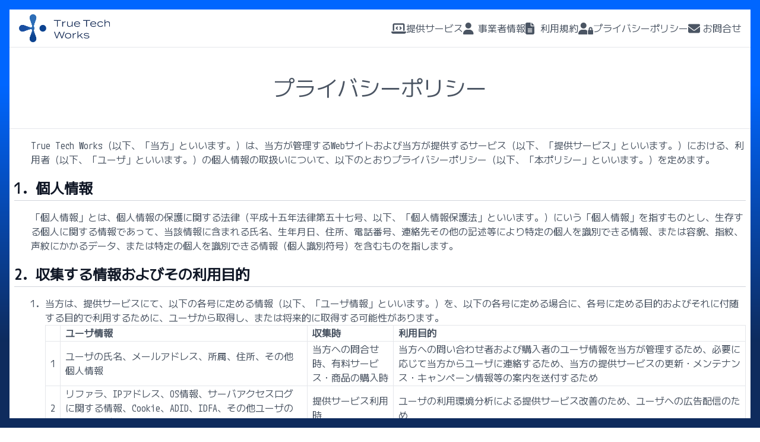

--- FILE ---
content_type: text/javascript
request_url: https://true-tw.jp/_nuxt/B1qHFUQd.js
body_size: -350
content:
import{p as s}from"./Cx3_Lq1u.js";const p=s("/img/logo.svg");export{p as _};


--- FILE ---
content_type: text/javascript
request_url: https://true-tw.jp/_nuxt/NL3yzrzg.js
body_size: 1425
content:
import{_ as d}from"./GpjOJu66.js";import{_ as f}from"./B1qHFUQd.js";import{d as u,g as p,o as e,c,e as s,a as i,w as a,F as _,r as h,h as m,t as x,u as H,X as g,Y as v}from"./Cx3_Lq1u.js";const z={class:"h-full w-full flex flex-row justify-between items-center gap-3 px-4 overflow-hidden"},w=s("img",{src:f,class:"h-full",alt:"ロゴマーク"},null,-1),V={class:"flex flex-row gap-4 lg:gap-8"},M={class:"h-4 lg:h-5",xmlns:"http://www.w3.org/2000/svg",fill:"currentColor",viewBox:"0 0 640 512"},C=["d"],b={class:"hidden lg:inline"},y=u({__name:"HeaderMenu",setup(l){const o=p(()=>[{text:"提供サービス",ref:"/products",svg:"M64 96c0-35.3 28.7-64 64-64H512c35.3 0 64 28.7 64 64V352H512V96H128V352H64V96zM0 403.2C0 392.6 8.6 384 19.2 384H620.8c10.6 0 19.2 8.6 19.2 19.2c0 42.4-34.4 76.8-76.8 76.8H76.8C34.4 480 0 445.6 0 403.2zM281 209l-31 31 31 31c9.4 9.4 9.4 24.6 0 33.9s-24.6 9.4-33.9 0l-48-48c-9.4-9.4-9.4-24.6 0-33.9l48-48c9.4-9.4 24.6-9.4 33.9 0s9.4 24.6 0 33.9zM393 175l48 48c9.4 9.4 9.4 24.6 0 33.9l-48 48c-9.4 9.4-24.6 9.4-33.9 0s-9.4-24.6 0-33.9l31-31-31-31c-9.4-9.4-9.4-24.6 0-33.9s24.6-9.4 33.9 0z"},{text:"事業者情報",ref:"/about",svg:"M224 256A128 128 0 1 0 224 0a128 128 0 1 0 0 256zm-45.7 48C79.8 304 0 383.8 0 482.3C0 498.7 13.3 512 29.7 512H418.3c16.4 0 29.7-13.3 29.7-29.7C448 383.8 368.2 304 269.7 304H178.3z"},{text:"利用規約",ref:"/terms",svg:"M64 0C28.7 0 0 28.7 0 64V448c0 35.3 28.7 64 64 64H320c35.3 0 64-28.7 64-64V160H256c-17.7 0-32-14.3-32-32V0H64zM256 0V128H384L256 0zM112 256H272c8.8 0 16 7.2 16 16s-7.2 16-16 16H112c-8.8 0-16-7.2-16-16s7.2-16 16-16zm0 64H272c8.8 0 16 7.2 16 16s-7.2 16-16 16H112c-8.8 0-16-7.2-16-16s7.2-16 16-16zm0 64H272c8.8 0 16 7.2 16 16s-7.2 16-16 16H112c-8.8 0-16-7.2-16-16s7.2-16 16-16z"},{text:"プライバシーポリシー",ref:"/policy",svg:"M224 256A128 128 0 1 0 224 0a128 128 0 1 0 0 256zm-45.7 48C79.8 304 0 383.8 0 482.3C0 498.7 13.3 512 29.7 512H392.6c-5.4-9.4-8.6-20.3-8.6-32V352c0-2.1 .1-4.2 .3-6.3c-31-26-71-41.7-114.6-41.7H178.3zM528 240c17.7 0 32 14.3 32 32v48H496V272c0-17.7 14.3-32 32-32zm-80 32v48c-17.7 0-32 14.3-32 32V480c0 17.7 14.3 32 32 32H608c17.7 0 32-14.3 32-32V352c0-17.7-14.3-32-32-32V272c0-44.2-35.8-80-80-80s-80 35.8-80 80z"},{text:"お問合せ",ref:"https://ssl.form-mailer.jp/fms/413a70db814619",svg:"M48 64C21.5 64 0 85.5 0 112c0 15.1 7.1 29.3 19.2 38.4L236.8 313.6c11.4 8.5 27 8.5 38.4 0L492.8 150.4c12.1-9.1 19.2-23.3 19.2-38.4c0-26.5-21.5-48-48-48H48zM0 176V384c0 35.3 28.7 64 64 64H448c35.3 0 64-28.7 64-64V176L294.4 339.2c-22.8 17.1-54 17.1-76.8 0L0 176z"}]);return(r,S)=>{const n=d;return e(),c("div",null,[s("div",z,[i(n,{to:"/",class:"block h-full py-2 hover:opacity-70"},{default:a(()=>[w]),_:1}),s("div",V,[(e(!0),c(_,null,h(H(o),t=>(e(),m(n,{to:t.ref,class:"flex flex-row items-center gap-1 hover:opacity-70",title:t.text},{default:a(()=>[(e(),c("svg",M,[s("path",{d:t.svg},null,8,C)])),s("span",b,x(t.text),1)]),_:2},1032,["to","title"]))),256))])])])}}}),$={},L=s("div",{class:"fixed top-0 w-full h-4 z-50 bg-primary-700"},null,-1),k={class:"fixed top-4 w-full h-16 px-4 z-50"},B=s("div",{class:"fixed top-0 w-full h-screen p-4 -z-10"},[s("div",{class:"bg-white w-full h-full"})],-1),N=s("div",{class:"fixed bottom-0 w-full h-4 z-50 bg-primary-950"},null,-1),j={class:"p-4 pt-20"},A=s("div",{class:"text-xs py-5 text-center"},"(C) 2024- True Tech Works.",-1);function F(l,o){const r=y;return e(),c(_,null,[L,s("div",k,[i(r,{class:"w-full h-full z-50 bg-white border-b"})]),B,N,s("div",j,[v(l.$slots,"default"),A])],64)}const W=g($,[["render",F]]);export{W as default};


--- FILE ---
content_type: text/javascript
request_url: https://true-tw.jp/_nuxt/4BSMpFAj.js
body_size: -143
content:
import{X as t,c as l,e as s,Y as o,F as c,o as a}from"./Cx3_Lq1u.js";const n={},r=s("div",{class:"fixed top-0 w-full h-4 z-50 bg-primary-700"},null,-1),d=s("div",{class:"fixed top-0 w-full h-screen p-4 -z-10"},[s("div",{class:"bg-white w-full h-full"})],-1),i=s("div",{class:"fixed bottom-0 w-full h-4 z-50 bg-primary-950"},null,-1),f={class:"p-4"};function _(e,u){return a(),l(c,null,[r,d,i,s("div",f,[o(e.$slots,"default")])],64)}const h=t(n,[["render",_]]);export{h as default};


--- FILE ---
content_type: text/javascript
request_url: https://true-tw.jp/_nuxt/xV0f7SZ5.js
body_size: 525
content:
import{d as p,g as i,o as r,c,a as t,w as a,e,F as n,r as _,u,M as x,H as h,h as f,b as v,t as g}from"./Cx3_Lq1u.js";import{_ as y}from"./GpjOJu66.js";import{_ as b}from"./B1qHFUQd.js";const k=e("div",{class:"w-full h-[35vh] md:fixed md:top-[1rem] md:w-[calc(50vw-1rem)] md:h-[calc(100vh-2rem)] bg-[url('/img/top.jpg')] bg-cover bg-center"},null,-1),w={class:"md:ml-[calc(50vw-1rem)] md:min-h-[calc(100vh-2rem)]"},T=e("div",{class:"px-4 py-12 md:py-28"},[e("img",{src:b,class:"w-full max-h-32 md:max-h-40",alt:"ロゴマーク"})],-1),B={class:"flex flex-col divide-y p-4"},N=e("div",{class:"text-xs py-5 text-center"},"(C) 2024- True Tech Works.",-1),F=p({__name:"index",setup(C){const l=i(()=>[{text:"提供サービス",ref:"/products"},{text:"事業者情報",ref:"/about"},{text:"利用規約",ref:"/terms"},{text:"プライバシーポリシー",ref:"/policy"},{text:"お問合せ",ref:"https://ssl.form-mailer.jp/fms/413a70db814619"}]);return(H,M)=>{const o=x,m=h,d=y;return r(),c(n,null,[t(m,null,{default:a(()=>[t(o,{property:"og:title",content:"True Tech Works"}),t(o,{property:"og:type",content:"article"}),t(o,{property:"og:description",content:"True Tech Worksの公式サイト"})]),_:1}),e("div",null,[k,e("div",w,[T,e("div",B,[(r(!0),c(n,null,_(u(l),s=>(r(),f(d,{to:s.ref,class:"block text-center text-xl md:text-2xl p-4 md:p-5 hover:bg-gradient-to-b hover:from-primary-700 hover:to-primary-900 hover:text-white rounded-lg"},{default:a(()=>[v(g(s.text),1)]),_:2},1032,["to"]))),256))]),N])])],64)}}});export{F as default};


--- FILE ---
content_type: text/javascript
request_url: https://true-tw.jp/_nuxt/DhoCbOKK.js
body_size: 4028
content:
import{o as n,c,f as _,a as l,w as t,e as a,u,F as d,H as m,b as f,T,M as g}from"./Cx3_Lq1u.js";import{_ as x}from"./BdkOW6Z2.js";const y={class:"markdown-body"},b=_('<p>本利用規約（以下、「本規約」といいます。）は、True Tech Works（以下、「当方」といいます。）が提供するアプリケーションおよびサービス（以下、「提供サービス」といいます。）の利用条件を定めるものです。 提供サービスの利用者（以下、「ユーザ」といいます。）は、あらかじめ本規約に同意したうえで、提供サービスをご利用いただきます。</p><h1>第1条（適用）</h1><ol><li>本規約は、ユーザと当方との間の権利義務関係を定めることを目的とし、提供サービスの利用に関わる一切の関係に適用されるものとします。</li><li>当方は提供サービスに関し、本規約のほか、ご利用にあたってのルール等、各種の定め（以下、「個別規定」といいます。）をすることがあります。これら個別規定はその名称のいかんに関わらず、本規約の一部を構成するものとします。</li><li>本規約の規定が前項の個別規定の規定と矛盾する場合には、個別規定において特段の定めが無い限り、個別規定の規定が優先されるものとします。</li></ol><h1>第2条（利用登録）</h1><ol><li>利用登録を必要とする提供サービスにおいては、登録希望者が本規約に同意の上、当方の定める方法によって利用登録を申請し、当方がこれを承認することによって、利用登録が完了するものとします。</li><li>当方は、第三者が運営する外部サービスのアカウントをもって、提供サービスの利用登録の申請を認める場合があります。この場合、登録希望者は、本規約と同時に当該外部サービスの運営者が規定する各規約に従うものとし、当該外部サービスの利用によって生じた損害、トラブル等について、当方は一切の責任を負わないものとします。</li><li>当方は、利用登録が承認されたユーザ（以下、「登録ユーザ」といいます。）と、利用登録を行っていないユーザとの間で、提供サービスの内容等を異ならせることができます。提供サービスの内容等は、当方が任意に決定し、または随時変更ができるものとします。</li><li>当方は、登録希望者に以下の各号のいずれかの事由があると判断した場合、利用登録の申請を承認しないことがあり、その理由については一切の開示義務を負わないものとします。 <ul><li>a. 利用登録の申請に際して虚偽の事項を届け出た場合</li><li>b. 過去に本規約に違反したことがある者であると当方が判断した場合</li><li>c. その他、当方が利用登録を適当でないと判断した場合</li></ul></li></ol><h1>第3条（認証情報の管理）</h1><ol><li>第2条の規定に従って登録ユーザは、自己の責任において、提供サービスのユーザIDおよびパスワード等の認証情報を適切に管理するものとします。また、認証情報の管理不十分、使用上の過誤等により発生したいかなる損害に対しても、当方は一切の責任を負わないものとします。</li><li>登録ユーザは、いかなる場合にも、自らの認証情報を第三者に譲渡または貸与し、もしくは第三者に利用させることはできません。当方は、ユーザ認証時に、提供された認証情報と登録情報が一致した場合には、その登録情報に該当するユーザ自身による利用とみなします。</li><li>認証情報が第三者に利用されたことによって生じた損害について、当方に故意または重大な過失がある場合を除き、当方は一切の責任を負わないものとします。</li></ol><h1>第4条（登録事項の変更）</h1><p>第2条の規定に従って登録ユーザは、登録事項に変更があった場合、当方の定める方法により、当該変更事項を遅延なく当方に通知するものとします。</p><h1>第5条（禁止行為）</h1><p>ユーザは、本サービスの利用にあたり、以下の各号のいずれかの事由に該当すると当方が判断する行為をしてはなりません。</p><ol><li>法令に違反する行為または犯罪行為に関連する行為</li><li>公序良俗に反する行為</li><li>当方、提供サービスの他のユーザまたはその他の第三者の知的財産権、肖像権、プライバシーの権利、名誉その他の権利もしくは利益を侵害する行為</li><li>提供サービスによって得られた情報を商業的に利用する行為</li><li>提供サービスのネットワークまたはシステム等に過度な負荷をかける行為</li><li>提供サービスの運営を妨害するおそれのある行為</li><li>提供サービスへ不正アクセスをし、またはこれを試みる行為</li><li>不正な目的を持って提供サービスを利用する行為</li><li>提供サービスの他のユーザまたはその他の第三者に損害、不利益、不快感を与える行為</li><li>第三者に成りすます行為</li><li>当方が許諾しない提供サービス上での宣伝、広告、勧誘、営業または面識のない異性との出会いを目的とした行為</li><li>当方の提供サービスに関連して、反社会的勢力に対して直接または間接に利益を供与する行為</li><li>その他、当方が不適切と判断する行為</li></ol><h1>第6条（提供サービスの停止等）</h1><ol><li>当方は、以下の各号のいずれかの事由に該当すると判断した場合、ユーザに事前に通知することなく、提供サービスの全部または一部を停止または中断することができるものとします。 <ul><li>a. 提供サービスにかかるコンピュータシステムの保守点検または更新を行う場合</li><li>b. 地震、落雷、火災、停電、天災等の不可抗力により、提供サービスの提供が困難となった場合</li><li>c. コンピュータや通信回線等の障害、誤操作、過度なアクセスの集中、不正アクセス、ハッキング等により、提供サービスの提供が困難となった場合</li><li>d. その他、当方が提供サービスの継続が困難と判断した場合</li></ul></li><li>当方は、提供サービスの全部または一部を、停止または中断したことにより、ユーザまたは第三者が被ったいかなる不利益または損害についても、一切の責任を負わないものとします。</li></ol><h1>第7条（利用制限および登録抹消）</h1><ol><li>当方は、ユーザが以下の各号のいずれかの事由に該当する場合には、事前の通知なく、ユーザに対して、提供サービスの全部もしくは一部の利用を制限し、またはユーザとしての登録を抹消することができるものとします。 <ul><li>a. 本規約のいずれかの条項に違反した場合</li><li>b. 登録事項に虚偽の事実があることが判明した場合</li><li>c. 当方からの問い合わせその他の回答を求める連絡に対し、30日間以上返答がない場合</li><li>d. 提供サービスについて、最終の利用から1年以上の利用がない場合</li><li>e. 第2条第4項各号に該当する場合</li><li>f. その他、当方が本サービスの利用を適当でないと判断した場合</li></ul></li><li>当方は、前項に基づき当方が行った行為によりユーザに生じた損害について、一切の責任を負いません。</li></ol><h1>第8条（退会）</h1><ol><li>登録ユーザは、当方の定める退会手続により、提供サービスから退会し、自己の登録ユーザとしての登録を抹消することができます。</li><li>退会者の個人情報の取り扱いに関しては、第12条の規定に従うものとします。</li></ol><h1>第9条（保証の否認および免責事項）</h1><ol><li>当方は、提供サービスに事実上または法律上の瑕疵（安全性、信頼性、正確性、完全性、有効性、特定の目的への適合性、セキュリティ等に関する欠陥、不具合、権利侵害等を含みます。）がないことを明示的にも黙示的にも保証しません。</li><li>当方は、提供サービスに起因してユーザに生じたあらゆる損害について一切の責任を負いません。</li><li>提供サービスに関して、ユーザと他のユーザまたは第三者との間において生じた取引、連絡または紛争等については、ユーザが自己の責任によって解決するものとし、当方は、当該紛争に関与する義務を負わず、一切責任を負いません。</li></ol><h1>第10条（サービス内容の変更等）</h1><ol><li>当方は、ユーザに通知することなく、提供サービスの内容を変更しまたは提供サービスを中止することができます。</li><li>当方は、前項に基づき当方が行った行為によりユーザに生じた損害について、一切の責任を負いません。</li></ol><h1>第11条（利用規約の変更）</h1><p>当方は、当方が必要と判断した場合には、本規約を変更することができるものとします。 本規約を変更する場合、変更後の本規約の施行時期および内容を、当方ウェブサイト上での掲示その他適切な方法により周知し、登録ユーザに通知します。 本規約の変更後、登録ユーザが引き続き提供サービスを利用する場合は、当該ユーザは変更後の規約に同意したものとみなします。 なお、法令等により登録ユーザの個別の同意が必要となる場合には当方所定の方法で登録ユーザの同意を得るものとします。</p><h1>第12条（個人情報の取扱い）</h1><p>当方は、提供サービスの利用によって取得する個人情報については、別途定める「<a href="/policy">プライバシーポリシー</a>」に従い適切に取り扱うものとし、ユーザは、このプライバシーポリシーに従って当方がユーザの個人情報を取り扱うことについて同意するものとします。</p><h1>第13条（通知または連絡）</h1><ol><li>当方からユーザへの通知または連絡は、当方の定める方法によって行うものとします。</li><li>当方は、ユーザから、第4条に基づく通知がない限り、現在登録されている連絡先が有効なものとみなして当該連絡先へ通知または連絡を行い、これらは、発信時にユーザへ到達したものとみなします。</li><li>ユーザから当方への連絡は、問い合わせフォームまたは当方が指定する方法により行うものとします。</li></ol><h1>第14条（権利義務の譲渡の禁止）</h1><p>ユーザは、当方の書面による事前の承諾なく、利用契約上の地位または本規約に基づく権利もしくは義務を第三者に譲渡し、または担保に供することはできません。</p><h1>第15条（分離可能性）</h1><p>本規約のいずれかの条項またはその一部が、法令等により無効または執行不能と判断された場合であっても、本規約の残りの規定および一部が無効または執行不能と判断された規定の残りの部分は、継続して完全に効力を有するものとします。</p><h1>第16条（準拠法・裁判管轄）</h1><ol><li>本規約の解釈にあたっては、日本法を準拠法とします。</li><li>提供サービスに起因して紛争が生じた場合には、当方の本店所在地を管轄する裁判所を専属的合意管轄とします。</li></ol><div style="text-align:right;">以上</div><h1>改訂履歴</h1><ul><li>2024年1月1日 制定</li></ul>',37),k=[b],v={__name:"terms",setup(s,{expose:e}){return e({frontmatter:{}}),(o,i)=>(n(),c("div",y,k))}},w={__name:"terms",setup(s){return(e,h)=>{const o=T,i=g,r=m,p=x;return n(),c(d,null,[l(r,null,{default:t(()=>[l(o,null,{default:t(()=>[f("利用規約")]),_:1}),l(i,{property:"og:title",content:"利用規約"}),l(i,{property:"og:type",content:"article"}),l(i,{property:"og:description",content:"True Tech Worksの利用規約"})]),_:1}),a("div",null,[l(p,{"title-ja":"利用規約"}),a("section",null,[l(u(v))])])],64)}}};export{w as default};


--- FILE ---
content_type: text/javascript
request_url: https://true-tw.jp/_nuxt/HZVyW9le.js
body_size: 3781
content:
import{o as s,c as n,f as p,a as l,w as o,e as a,u as _,F as g,H as u,b as f,T as m,M as y}from"./Cx3_Lq1u.js";import{_ as x}from"./BdkOW6Z2.js";const b={class:"markdown-body"},T=p('<p>True Tech Works（以下、「当方」といいます。）は、当方が管理するWebサイトおよび当方が提供するサービス（以下、「提供サービス」といいます。）における、利用者（以下、「ユーザ」といいます。）の個人情報の取扱いについて、以下のとおりプライバシーポリシー（以下、「本ポリシー」といいます。）を定めます。</p><h1>1. 個人情報</h1><p>「個人情報」とは、個人情報の保護に関する法律（平成十五年法律第五十七号、以下、「個人情報保護法」といいます。）にいう「個人情報」を指すものとし、生存する個人に関する情報であって、当該情報に含まれる氏名、生年月日、住所、電話番号、連絡先その他の記述等により特定の個人を識別できる情報、または容貌、指紋、声紋にかかるデータ、または特定の個人を識別できる情報（個人識別符号）を含むものを指します。</p><h1>2. 収集する情報およびその利用目的</h1><ol><li>当方は、提供サービスにて、以下の各号に定める情報（以下、「ユーザ情報」といいます。）を、以下の各号に定める場合に、各号に定める目的およびそれに付随する目的で利用するために、ユーザから取得し、または将来的に取得する可能性があります。 <table><thead><tr><th style="text-align:center;"></th><th style="text-align:left;">ユーザ情報</th><th style="text-align:left;">収集時</th><th style="text-align:left;">利用目的</th></tr></thead><tbody><tr><td style="text-align:center;">1</td><td style="text-align:left;">ユーザの氏名、メールアドレス、所属、住所、その他個人情報</td><td style="text-align:left;">当方への問合せ時、有料サービス・商品の購入時</td><td style="text-align:left;">当方への問い合わせ者および購入者のユーザ情報を当方が管理するため、必要に応じて当方からユーザに連絡するため、当方の提供サービスの更新・メンテナンス・キャンペーン情報等の案内を送付するため</td></tr><tr><td style="text-align:center;">2</td><td style="text-align:left;">リファラ、IPアドレス、OS情報、サーバアクセスログに関する情報、Cookie、ADID、IDFA、その他ユーザの提供サービスへのアクセスに係る情報</td><td style="text-align:left;">提供サービス利用時</td><td style="text-align:left;">ユーザの利用環境分析による提供サービス改善のため、ユーザへの広告配信のため</td></tr></tbody></table></li><li>提供サービスでは、Google社が提供するアクセス解析ツール（Google Analytics）を利用し、前項の利用目的に基づいて、本サービス利用者の利用状況を収集・分析する場合があります。 利用状況の収集には、お使いのブラウザのCookieを使用しています。 収集されるデータの中に、個人が特定できる情報は含まれていません。 利用状況の収集を拒否する場合は、ブラウザのCookieを無効にしてください。 詳しくは、Google社が公開している<a href="https://policies.google.com/technologies/partner-sites">Googleのサービスを使用するサイトやアプリから収集した情報のGoogleによる使用</a>をご確認ください。</li><li>提供サービスでは、第三者配信の広告サービス（Google Adsense）を利用し、広告を表示する場合があります。 広告配信事業者は、サービス利用者の興味に応じた広告を表示するために、ユーザ情報を自動取得することがあります。 Google Adsenseについて詳しくは、Google社が公開している<a href="https://policies.google.com/technologies/ads">広告 - ポリシーと規約</a>をご確認ください。</li></ol><h1>3. 利用目的の変更</h1><ol><li>当方は、利用目的が変更前と関連性を有すると合理的に認められる場合に限り、個人情報の利用目的を変更する場合があります。</li><li>利用目的の変更を行った場合には、変更後の目的について、当方所定の方法により、ユーザに通知し、または当方のウェブサイト上に公表するものとします。</li></ol><h1>4. 個人情報の第三者提供</h1><ol><li>当方は、次に掲げる場合を除いて、あらかじめユーザの同意を得ることなく、第三者に個人情報を提供することはありません。ただし、個人情報保護法その他の法令で認められる場合を除きます。 <ul><li>a. 人の生命、身体、または財産の保護のために必要がある場合であって、本人の同意を得ることが困難であるとき</li><li>b. 公衆衛生の向上、または児童の健全な育成の推進のために特に必要がある場合であって、本人の同意を得ることが困難であるとき</li><li>c. 国の機関もしくは地方公共団体またはその委託を受けた者が法令の定める事務を遂行することに対して協力する必要がある場合であって、本人の同意を得ることにより当該事務の遂行に支障を及ぼすおそれがあるとき</li><li>d. あらかじめ次の事項を告知あるいは公表し、かつ当方が個人情報保護委員会に届出をしたとき <ul><li>i. 利用目的に第三者への提供を含むこと</li><li>ii. 第三者に提供されるデータの項目</li><li>iii. 第三者への提供の手段または方法</li><li>iv. 本人の求めに応じて個人情報の第三者への提供を停止すること</li><li>v. 本人の求めを受け付ける方法</li></ul></li></ul></li><li>次に掲げる場合には、当該情報の提供先は、前項の規定の適用については、第三者に該当しないものとします。 <ul><li>a. 当方が利用目的の達成に必要な範囲内において個人情報の取扱いの全部または一部を委託する場合</li><li>b. 合併その他の事由による事業の承継に伴って個人情報が提供される場合</li><li>c. c. 個人情報を特定の者との間で共同して利用する場合であって、その旨並びに共同して利用される個人情報の項目、共同して利用する者の範囲、利用する者の利用目的および当該個人情報の管理について責任を有する者の氏名または名称について、あらかじめ本人に通知し、または本人が容易に知り得る状態に置いた場合</li></ul></li></ol><h1>5. 個人情報の開示</h1><ol><li>当方は、本人から個人情報の開示を求められたときは、本人に対し、遅滞なくこれを開示します。ただし、開示することにより次のいずれかに該当する場合は、その全部または一部を開示しないこともあり、開示しない決定をした場合には、その旨を遅滞なく通知します。 <ul><li>a. 本人または第三者の生命、身体、財産その他の権利利益を害するおそれがある場合</li><li>b. 当方の業務の適正な実施に著しい支障を及ぼすおそれがある場合</li><li>c. その他法令に違反することとなる場合</li></ul></li><li>前項の定めにかかわらず、履歴情報および特性情報等の個人情報以外の情報については、原則として開示いたしません。</li></ol><h1>6. 個人情報の訂正および削除</h1><ol><li>ユーザは、当方の保有する自己の個人情報が誤った情報である場合には、当方が定める手続きにより、当方に対して個人情報の訂正、追加または削除（以下、「訂正等」といいます。）を請求することができます。</li><li>当方は、当方から前項の請求を受けてその請求に応じる必要があると判断した場合には、遅滞なく、当該個人情報の訂正等を行うものとします。</li><li>当方は、前項の規定に基づき訂正等を行った場合、または訂正等を行わない旨の決定をしたときは遅滞なく、これをユーザに通知します。</li><li>当方は、提供サービスの利用を停止・退会した利用者の個人情報を、紛争対応等のために一定期間保管するものとします。</li><li>当方が解散した場合、所有するすべての個人情報を適正に破棄するものとします。</li></ol><h1>7. 個人情報の利用停止等</h1><ol><li>当方は、本人から、個人情報が、利用目的の範囲を超えて取り扱われているという理由、または不正の手段により取得されたものであるという理由により、その利用の停止または消去（以下、「利用停止等」といいます。）を求められた場合には、遅滞なく必要な調査を行います。</li><li>前項の調査結果に基づき、その請求に応じる必要があると判断した場合には、遅滞なく、当該個人情報の利用停止等を行います。</li><li>当方は、前項の規定に基づき利用停止等を行った場合、または利用停止等を行わない旨の決定をしたときは、遅滞なく、これをユーザに通知します。</li><li>前2項にかかわらず、利用停止等に多額の費用を有する場合その他利用停止等を行うことが困難な場合であって、ユーザの権利利益を保護するために必要なこれに代わるべき措置をとれる場合は、この代替策を講じるものとします。</li></ol><h1>8. プライバシーポリシーの変更</h1><ol><li>本ポリシーの内容は、法令その他本ポリシーに別段の定めのある事項を除いて、ユーザに通知することなく、変更することができるものとします。</li><li>当方が別途定める場合を除いて、変更後のプライバシーポリシーは、本ウェブサイトに掲載したときから効力を生じるものとします。</li></ol><h1>9. お問い合わせ窓口</h1><p>本ポリシーに関するお問い合わせは、<a href="https://ssl.form-mailer.jp/fms/413a70db814619">お問い合わせフォーム</a>からお願いいたします。</p><div style="text-align:right;">以上</div><h1>改訂履歴</h1><ul><li>2024年1月1日 制定</li></ul>',22),k=[T],G={__name:"policy",setup(c,{expose:e}){return e({frontmatter:{}}),(i,t)=>(s(),n("div",b,k))}},C={__name:"policy",setup(c){return(e,r)=>{const i=m,t=y,h=u,d=x;return s(),n(g,null,[l(h,null,{default:o(()=>[l(i,null,{default:o(()=>[f("プライバシーポリシー")]),_:1}),l(t,{property:"og:title",content:"プライバシーポリシー"}),l(t,{property:"og:type",content:"article"}),l(t,{property:"og:description",content:"True Tech Worksのプライバシーポリシー"})]),_:1}),a("div",null,[l(d,{"title-ja":"プライバシーポリシー"}),a("section",null,[l(_(G))])])],64)}}};export{C as default};


--- FILE ---
content_type: image/svg+xml
request_url: https://true-tw.jp/img/logo.svg
body_size: 14310
content:
<?xml version="1.0" encoding="UTF-8"?><svg xmlns="http://www.w3.org/2000/svg" viewBox="0 0 850.39 261.73"><defs><style>.cls-1{fill:#2560ad;}.cls-1,.cls-2,.cls-3,.cls-4,.cls-5,.cls-6,.cls-7,.cls-8,.cls-9,.cls-10,.cls-11,.cls-12,.cls-13,.cls-14,.cls-15,.cls-16,.cls-17,.cls-18,.cls-19,.cls-20,.cls-21,.cls-22,.cls-23,.cls-24,.cls-25,.cls-26,.cls-27,.cls-28,.cls-29,.cls-30,.cls-31,.cls-32,.cls-33,.cls-34,.cls-35,.cls-36,.cls-37,.cls-38,.cls-39,.cls-40,.cls-41,.cls-42,.cls-43,.cls-44,.cls-45,.cls-46,.cls-47,.cls-48,.cls-49,.cls-50,.cls-51,.cls-52,.cls-53,.cls-54,.cls-55,.cls-56,.cls-57,.cls-58,.cls-59,.cls-60,.cls-61,.cls-62,.cls-63,.cls-64,.cls-65,.cls-66,.cls-67,.cls-68,.cls-69,.cls-70,.cls-71,.cls-72,.cls-73,.cls-74,.cls-75,.cls-76,.cls-77,.cls-78,.cls-79,.cls-80,.cls-81,.cls-82,.cls-83,.cls-84,.cls-85,.cls-86,.cls-87,.cls-88,.cls-89,.cls-90{stroke-width:0px;}.cls-2{fill:#2561ab;}.cls-3{fill:#2763ad;}.cls-4{fill:#2763af;}.cls-5{fill:#2764af;}.cls-6{fill:#2764ae;}.cls-7{fill:#2764b0;}.cls-8{fill:#2662ae;}.cls-9{fill:#2662ac;}.cls-10{fill:#2661ae;}.cls-11{fill:#2c6cb5;}.cls-12{fill:#2c6bb4;}.cls-13{fill:#2c6bb5;}.cls-14{fill:#2967b2;}.cls-15{fill:#2967b0;}.cls-16{fill:#2967b1;}.cls-17{fill:#2968b1;}.cls-18{fill:#2b6bb4;}.cls-19{fill:#2b6ab4;}.cls-20{fill:#2b6ab3;}.cls-21{fill:#2a68b2;}.cls-22{fill:#2a69b2;}.cls-23{fill:#2a69b3;}.cls-24{fill:#2866b0;}.cls-25{fill:#2865af;}.cls-26{fill:#2865b1;}.cls-27{fill:#2865b0;}.cls-28{fill:#2966b1;}.cls-29{fill:#2d6db6;}.cls-30{fill:#2e6eb7;}.cls-31{fill:#2d6eb6;}.cls-32{fill:#1b51a3;}.cls-33{fill:#1b50a2;}.cls-34{fill:#19509c;}.cls-35{fill:#194f9b;}.cls-36{fill:#1a50a2;}.cls-37{fill:#1a4fa1;}.cls-38{fill:#1a519d;}.cls-39{fill:#0d4391;}.cls-40{fill:#0f4693;}.cls-41{fill:#0f4592;}.cls-42{fill:#104793;}.cls-43{fill:#1b529d;}.cls-44{fill:#1c54a0;}.cls-45{fill:#1c549f;}.cls-46{fill:#1c53a4;}.cls-47{fill:#0e4492;}.cls-48{fill:#1b539e;}.cls-49{fill:#1c52a3;}.cls-50{fill:#0c4390;}.cls-51{fill:#154b98;}.cls-52{fill:#225da7;}.cls-53{fill:#1f58a7;}.cls-54{fill:#1f57a7;}.cls-55{fill:#1f57a6;}.cls-56{fill:#2059a8;}.cls-57{fill:#205aa5;}.cls-58{fill:#205aa4;}.cls-59{fill:#1f59a3;}.cls-60{fill:#225ca7;}.cls-61{fill:#225caa;}.cls-62{fill:#215aa9;}.cls-63{fill:#215aa8;}.cls-64{fill:#215ba9;}.cls-65{fill:#215ba6;}.cls-66{fill:#1e56a6;}.cls-67{fill:#1e55a5;}.cls-68{fill:#1d54a5;}.cls-69{fill:#1d54a4;}.cls-70{fill:#1d53a4;}.cls-71{fill:#1d55a0;}.cls-72{fill:#1e57a2;}.cls-73{fill:#1e58a3;}.cls-74{fill:#1d56a1;}.cls-75{fill:#144b97;}.cls-76{fill:#124895;}.cls-77{fill:#114794;}.cls-78{fill:#124996;}.cls-79{fill:#184f9a;}.cls-80{fill:#174e9a;}.cls-81{fill:#162c56;}.cls-82{fill:#174d99;}.cls-83{fill:#245fa9;}.cls-84{fill:#245fac;}.cls-85{fill:#2460aa;}.cls-86{fill:#235dab;}.cls-87{fill:#235ea8;}.cls-88{fill:#235eab;}.cls-89{fill:#164c98;}.cls-90{fill:#134a96;}</style></defs><g><path class="cls-81" d="M391.68,61.43h-29.05v54.77h-7.37v-54.77h-28.97v-6.67h65.39v6.67Z"/><path class="cls-81" d="M404.06,116.2v-47.84h7.2v11.76c3.86-8.07,13.43-12.73,23.79-12.73v6.5c-10.88,0-20.19,4.83-23.79,14.39v27.91h-7.2Z"/><path class="cls-81" d="M500.61,68.37v47.84h-7.2v-9.92c-4.48,7.2-12.55,11.67-22.82,11.67-14.83,0-21.94-9.48-21.94-22.56v-27.03h7.2v26.51c0,10.8,5.35,16.68,16.15,16.68,9.3,0,17.03-4.3,21.42-13.17v-30.02h7.2Z"/><path class="cls-81" d="M543.88,111.9c9.48,0,15.18-2.37,20.71-7.55l4.74,5c-6.5,5.88-14.48,8.69-25.8,8.69-18.52,0-29.14-10.01-29.14-25.72s10.62-25.8,28.7-25.8c17.03,0,27.91,9.22,27.91,25.72,0,.79-.09,1.23-.18,1.58h-49.15c.7,12.11,9.48,18.08,22.21,18.08ZM522.03,87.85h41.69c-2.1-10.62-10.27-15.18-20.54-15.18-11.06,0-19.31,5.09-21.15,15.18Z"/><path class="cls-81" d="M663.96,61.43h-29.05v54.77h-7.37v-54.77h-28.97v-6.67h65.39v6.67Z"/><path class="cls-81" d="M695.21,111.9c9.48,0,15.18-2.37,20.71-7.55l4.74,5c-6.5,5.88-14.48,8.69-25.8,8.69-18.52,0-29.14-10.01-29.14-25.72s10.62-25.8,28.7-25.8c17.03,0,27.91,9.22,27.91,25.72,0,.79-.09,1.23-.18,1.58h-49.15c.7,12.11,9.48,18.08,22.21,18.08ZM673.35,87.85h41.69c-2.1-10.62-10.27-15.18-20.54-15.18-11.06,0-19.31,5.09-21.15,15.18Z"/><path class="cls-81" d="M760.95,118.05c-18.17,0-28.97-10.1-28.97-25.72s10.8-25.8,28.97-25.8c13.08,0,20.45,5.09,24.93,11.5l-7.02,3.51c-3.51-6.23-10.97-8.6-17.82-8.6-12.64,0-21.77,6.41-21.77,19.4s9.13,19.31,21.77,19.31c6.93,0,14.57-2.46,17.99-8.87l7.11,3.16c-4.39,7.02-11.85,12.11-25.19,12.11Z"/><path class="cls-81" d="M850.39,89.17v27.03h-7.2v-26.51c0-10.8-5.35-16.68-16.15-16.68-9.3,0-17.03,4.3-21.42,13.16v30.02h-7.2V51.25h7.2v27.03c4.48-7.2,12.55-11.67,22.82-11.67,14.83,0,21.94,9.48,21.94,22.56Z"/><path class="cls-81" d="M427.31,164.07l-22.56,61.44h-7.81l-19.75-52.58-19.84,52.58h-7.81l-22.56-61.44h8.07l18.52,52.49,19.92-52.49h7.46l19.84,52.49,18.61-52.49h7.9Z"/><path class="cls-81" d="M429.78,201.63c0-15.8,10.8-25.8,29.05-25.8s29.05,10.01,29.05,25.8-10.8,25.72-29.05,25.72-29.05-9.92-29.05-25.72ZM480.6,201.63c0-12.99-9.31-19.4-21.77-19.4s-21.77,6.41-21.77,19.4,9.3,19.31,21.77,19.31,21.77-6.41,21.77-19.31Z"/><path class="cls-81" d="M501.66,225.51v-47.84h7.2v11.76c3.86-8.07,13.43-12.73,23.79-12.73v6.5c-10.88,0-20.19,4.83-23.79,14.39v27.91h-7.2Z"/><path class="cls-81" d="M568.02,200.67l-14.4,11.24v13.61h-7.2v-64.95h7.2v44.06l33.35-26.95h9.48l-22.82,18.87,24.31,28.97h-8.78l-21.15-24.84Z"/><path class="cls-81" d="M657.2,211.82c0,8.6-8.69,15.54-25.02,15.54-10.97,0-20.54-3.78-27.91-10.27l4.57-4.3c6.23,5.27,13.52,8.6,23.52,8.6s17.73-3.07,17.73-8.87-7.11-7.55-19.31-8.6c-12.64-1.05-24.67-3.77-24.67-13.61s10.53-14.48,24.67-14.48c9.65,0,18.69,3.86,23.96,8.16l-4.56,4.83c-4.48-3.86-10.88-6.93-19.75-7.02-7.29-.09-17.2,1.67-17.2,8.07,0,5.97,8.6,7.11,19.05,7.9,14.4,1.14,24.93,4.74,24.93,14.04Z"/><circle class="cls-30" cx="130.65" cy="131.17" r="11.88"/><circle class="cls-31" cx="128.71" cy="131.17" r="11.38"/><circle class="cls-29" cx="126.76" cy="131.17" r="10.91"/><circle class="cls-11" cx="124.82" cy="131.17" r="10.48"/><circle class="cls-11" cx="122.88" cy="131.17" r="10.08"/><circle class="cls-13" cx="120.94" cy="131.17" r="9.72"/><circle class="cls-19" cx="118.99" cy="131.17" r="9.41"/><circle class="cls-19" cx="117.05" cy="131.17" r="9.16"/><circle class="cls-23" cx="115.11" cy="131.17" r="8.96"/><circle class="cls-23" cx="113.17" cy="131.17" r="8.82"/><circle class="cls-21" cx="111.23" cy="131.17" r="8.74"/><circle class="cls-14" cx="109.28" cy="131.17" r="8.72"/><circle class="cls-16" cx="107.34" cy="131.17" r="8.78"/><circle class="cls-28" cx="105.4" cy="131.17" r="8.89"/><circle class="cls-26" cx="103.46" cy="131.17" r="9.07"/><circle class="cls-27" cx="101.51" cy="131.17" r="9.3"/><circle class="cls-7" cx="99.57" cy="131.17" r="9.59"/><circle class="cls-5" cx="97.63" cy="131.17" r="9.93"/><circle class="cls-4" cx="95.69" cy="131.17" r="10.31"/><circle class="cls-8" cx="93.74" cy="131.17" r="10.73"/><circle class="cls-8" cx="91.8" cy="131.17" r="11.19"/><circle class="cls-10" cx="89.86" cy="131.17" r="11.67"/><circle class="cls-1" cx="87.92" cy="131.17" r="12.19"/><circle class="cls-1" cx="85.98" cy="131.17" r="12.73"/><circle class="cls-84" cx="84.03" cy="131.17" r="13.28"/><circle class="cls-84" cx="82.09" cy="131.17" r="13.86"/><circle class="cls-88" cx="80.15" cy="131.17" r="14.46"/><circle class="cls-86" cx="78.21" cy="131.17" r="15.06"/><circle class="cls-86" cx="76.26" cy="131.17" r="15.68"/><circle class="cls-61" cx="74.32" cy="131.17" r="16.32"/><circle class="cls-61" cx="72.38" cy="131.17" r="16.96"/><circle class="cls-64" cx="70.44" cy="131.17" r="17.61"/><circle class="cls-62" cx="68.5" cy="131.17" r="18.27"/><circle class="cls-63" cx="66.55" cy="131.17" r="18.93"/><circle class="cls-56" cx="64.61" cy="131.17" r="19.6"/><circle class="cls-56" cx="62.67" cy="131.17" r="20.28"/><circle class="cls-53" cx="60.73" cy="131.17" r="20.96"/><circle class="cls-54" cx="58.78" cy="131.17" r="21.65"/><circle class="cls-55" cx="56.84" cy="131.17" r="22.34"/><circle class="cls-66" cx="54.9" cy="131.17" r="23.04"/><circle class="cls-66" cx="52.96" cy="131.17" r="23.74"/><circle class="cls-67" cx="51.01" cy="131.17" r="24.44"/><circle class="cls-68" cx="49.07" cy="131.17" r="25.14"/><circle class="cls-69" cx="47.13" cy="131.17" r="25.85"/><circle class="cls-70" cx="45.19" cy="131.17" r="26.56"/><circle class="cls-46" cx="43.25" cy="131.17" r="27.28"/><circle class="cls-49" cx="41.3" cy="131.17" r="27.99"/><circle class="cls-32" cx="39.36" cy="131.17" r="28.71"/><circle class="cls-32" cx="37.42" cy="131.17" r="29.43"/><circle class="cls-33" cx="35.48" cy="131.17" r="30.15"/><circle class="cls-36" cx="33.53" cy="131.17" r="30.87"/><circle class="cls-37" cx="31.59" cy="131.17" r="31.59"/><circle class="cls-30" cx="130.65" cy="130.65" r="11.88"/><circle class="cls-30" cx="130.65" cy="128.71" r="11.38"/><circle class="cls-30" cx="130.65" cy="126.76" r="10.91"/><circle class="cls-30" cx="130.65" cy="124.82" r="10.48"/><circle class="cls-30" cx="130.65" cy="122.88" r="10.08"/><circle class="cls-30" cx="130.65" cy="120.94" r="9.72"/><circle class="cls-30" cx="130.65" cy="118.99" r="9.41"/><circle class="cls-30" cx="130.65" cy="117.05" r="9.16"/><circle class="cls-30" cx="130.65" cy="115.11" r="8.96"/><circle class="cls-30" cx="130.65" cy="113.17" r="8.82"/><circle class="cls-30" cx="130.65" cy="111.23" r="8.74"/><circle class="cls-30" cx="130.65" cy="109.28" r="8.72"/><circle class="cls-30" cx="130.65" cy="107.34" r="8.78"/><circle class="cls-30" cx="130.65" cy="105.4" r="8.89"/><circle class="cls-30" cx="130.65" cy="103.46" r="9.07"/><circle class="cls-30" cx="130.65" cy="101.51" r="9.3"/><circle class="cls-30" cx="130.65" cy="99.57" r="9.59"/><circle class="cls-30" cx="130.65" cy="97.63" r="9.93"/><circle class="cls-30" cx="130.65" cy="95.69" r="10.31"/><circle class="cls-30" cx="130.65" cy="93.74" r="10.73"/><circle class="cls-30" cx="130.65" cy="91.8" r="11.19"/><circle class="cls-30" cx="130.65" cy="89.86" r="11.67"/><circle class="cls-30" cx="130.65" cy="87.92" r="12.19"/><circle class="cls-30" cx="130.65" cy="85.98" r="12.73"/><circle class="cls-30" cx="130.65" cy="84.03" r="13.28"/><circle class="cls-30" cx="130.65" cy="82.09" r="13.86"/><circle class="cls-30" cx="130.65" cy="80.15" r="14.46"/><circle class="cls-30" cx="130.65" cy="78.21" r="15.06"/><circle class="cls-30" cx="130.65" cy="76.26" r="15.68"/><circle class="cls-30" cx="130.65" cy="74.32" r="16.32"/><circle class="cls-30" cx="130.65" cy="72.38" r="16.96"/><circle class="cls-30" cx="130.65" cy="70.44" r="17.61"/><circle class="cls-30" cx="130.65" cy="68.5" r="18.27"/><circle class="cls-30" cx="130.65" cy="66.55" r="18.93"/><circle class="cls-30" cx="130.65" cy="64.61" r="19.6"/><circle class="cls-30" cx="130.65" cy="62.67" r="20.28"/><circle class="cls-30" cx="130.65" cy="60.73" r="20.96"/><circle class="cls-30" cx="130.65" cy="58.78" r="21.65"/><circle class="cls-30" cx="130.65" cy="56.84" r="22.34"/><circle class="cls-30" cx="130.65" cy="54.9" r="23.04"/><circle class="cls-30" cx="130.65" cy="52.96" r="23.74"/><circle class="cls-30" cx="130.65" cy="51.01" r="24.44"/><circle class="cls-30" cx="130.65" cy="49.07" r="25.14"/><circle class="cls-30" cx="130.65" cy="47.13" r="25.85"/><circle class="cls-30" cx="130.65" cy="45.19" r="26.56"/><circle class="cls-30" cx="130.65" cy="43.25" r="27.28"/><circle class="cls-30" cx="130.65" cy="41.3" r="27.99"/><circle class="cls-30" cx="130.65" cy="39.36" r="28.71"/><circle class="cls-30" cx="130.65" cy="37.42" r="29.43"/><circle class="cls-30" cx="130.65" cy="35.48" r="30.15"/><circle class="cls-30" cx="130.65" cy="33.53" r="30.87"/><circle class="cls-30" cx="130.65" cy="31.59" r="31.59"/><circle class="cls-30" cx="130.65" cy="131.08" r="11.88"/><circle class="cls-29" cx="130.65" cy="133.03" r="11.38"/><circle class="cls-11" cx="130.65" cy="134.97" r="10.91"/><circle class="cls-12" cx="130.65" cy="136.91" r="10.48"/><circle class="cls-18" cx="130.65" cy="138.85" r="10.08"/><circle class="cls-20" cx="130.65" cy="140.8" r="9.72"/><circle class="cls-22" cx="130.65" cy="142.74" r="9.41"/><circle class="cls-17" cx="130.65" cy="144.68" r="9.16"/><circle class="cls-15" cx="130.65" cy="146.62" r="8.96"/><circle class="cls-24" cx="130.65" cy="148.56" r="8.82"/><circle class="cls-25" cx="130.65" cy="150.51" r="8.74"/><circle class="cls-6" cx="130.65" cy="152.45" r="8.72"/><circle class="cls-3" cx="130.65" cy="154.39" r="8.78"/><circle class="cls-9" cx="130.65" cy="156.33" r="8.89"/><circle class="cls-2" cx="130.65" cy="158.28" r="9.07"/><circle class="cls-2" cx="130.65" cy="160.22" r="9.3"/><circle class="cls-85" cx="130.65" cy="162.16" r="9.59"/><circle class="cls-83" cx="130.65" cy="164.1" r="9.93"/><circle class="cls-87" cx="130.65" cy="166.05" r="10.31"/><circle class="cls-52" cx="130.65" cy="167.99" r="10.73"/><circle class="cls-60" cx="130.65" cy="169.93" r="11.19"/><circle class="cls-65" cx="130.65" cy="171.87" r="11.67"/><circle class="cls-57" cx="130.65" cy="173.81" r="12.19"/><circle class="cls-58" cx="130.65" cy="175.76" r="12.73"/><circle class="cls-59" cx="130.65" cy="177.7" r="13.28"/><circle class="cls-73" cx="130.65" cy="179.64" r="13.86"/><circle class="cls-72" cx="130.65" cy="181.58" r="14.46"/><circle class="cls-74" cx="130.65" cy="183.53" r="15.06"/><circle class="cls-71" cx="130.65" cy="185.47" r="15.68"/><circle class="cls-44" cx="130.65" cy="187.41" r="16.32"/><circle class="cls-45" cx="130.65" cy="189.35" r="16.96"/><circle class="cls-48" cx="130.65" cy="191.3" r="17.61"/><circle class="cls-43" cx="130.65" cy="193.24" r="18.27"/><circle class="cls-38" cx="130.65" cy="195.18" r="18.93"/><circle class="cls-34" cx="130.65" cy="197.12" r="19.6"/><circle class="cls-35" cx="130.65" cy="199.06" r="20.28"/><circle class="cls-79" cx="130.65" cy="201.01" r="20.96"/><circle class="cls-80" cx="130.65" cy="202.95" r="21.65"/><circle class="cls-82" cx="130.65" cy="204.89" r="22.34"/><circle class="cls-89" cx="130.65" cy="206.83" r="23.04"/><circle class="cls-51" cx="130.65" cy="208.78" r="23.74"/><circle class="cls-75" cx="130.65" cy="210.72" r="24.44"/><circle class="cls-90" cx="130.65" cy="212.66" r="25.14"/><circle class="cls-78" cx="130.65" cy="214.6" r="25.85"/><circle class="cls-76" cx="130.65" cy="216.54" r="26.56"/><circle class="cls-77" cx="130.65" cy="218.49" r="27.28"/><circle class="cls-42" cx="130.65" cy="220.43" r="27.99"/><circle class="cls-40" cx="130.65" cy="222.37" r="28.71"/><circle class="cls-41" cx="130.65" cy="224.31" r="29.43"/><circle class="cls-47" cx="130.65" cy="226.26" r="30.15"/><circle class="cls-39" cx="130.65" cy="228.2" r="30.87"/><circle class="cls-50" cx="130.65" cy="230.14" r="31.59"/><circle class="cls-50" cx="222.81" cy="131.17" r="31.59" transform="translate(-11.84 22.59) rotate(-5.65)"/></g></svg>

--- FILE ---
content_type: text/javascript
request_url: https://true-tw.jp/_nuxt/BdkOW6Z2.js
body_size: -210
content:
import{d as s,o,c as a,e,t as n}from"./Cx3_Lq1u.js";const r={class:"py-12 border-b mb-4"},c={class:"text-3xl md:text-4xl text-center"},p=s({__name:"PageTitle",props:{titleJa:{}},setup(i){return(t,l)=>(o(),a("div",null,[e("div",r,[e("div",c,n(t.titleJa),1)])]))}});export{p as _};


--- FILE ---
content_type: text/javascript
request_url: https://true-tw.jp/_nuxt/Cx3_Lq1u.js
body_size: 64492
content:
function __vite__mapDeps(indexes) {
  if (!__vite__mapDeps.viteFileDeps) {
    __vite__mapDeps.viteFileDeps = ["./CIPqZGLr.js","./BdkOW6Z2.js","./xV0f7SZ5.js","./GpjOJu66.js","./B1qHFUQd.js","./HZVyW9le.js","./YKgyod2f.js","./Chwhm9GY.js","./DhoCbOKK.js","./CFGzH32r.js","./tivp-RCE.js","./DyFyHJ64.js","./BsYmvPZw.js","./nRMKv54E.js","./qfLq-1cj.js","./2Tb7N4jk.js","./Be15bpcD.js","./CI_uzc6R.js","./BEYjaQFN.js","./-rOBw7Q2.js","./DYTd7KO2.js","./CTjfcm9N.js","./DVJGA_8r.js","./ProsePre.CchFRBtv.css","./CQFrtpYB.js","./lw7-CYh3.js","./NL3yzrzg.js"]
  }
  return indexes.map((i) => __vite__mapDeps.viteFileDeps[i])
}
/**
* @vue/shared v3.4.21
* (c) 2018-present Yuxi (Evan) You and Vue contributors
* @license MIT
**/function Go(e,t){const n=new Set(e.split(","));return t?r=>n.has(r.toLowerCase()):r=>n.has(r)}const ge={},Gt=[],Ke=()=>{},mc=()=>!1,jn=e=>e.charCodeAt(0)===111&&e.charCodeAt(1)===110&&(e.charCodeAt(2)>122||e.charCodeAt(2)<97),Jo=e=>e.startsWith("onUpdate:"),_e=Object.assign,Qo=(e,t)=>{const n=e.indexOf(t);n>-1&&e.splice(n,1)},yc=Object.prototype.hasOwnProperty,re=(e,t)=>yc.call(e,t),z=Array.isArray,Jt=e=>Dn(e)==="[object Map]",sl=e=>Dn(e)==="[object Set]",_c=e=>Dn(e)==="[object RegExp]",Q=e=>typeof e=="function",me=e=>typeof e=="string",an=e=>typeof e=="symbol",ue=e=>e!==null&&typeof e=="object",il=e=>(ue(e)||Q(e))&&Q(e.then)&&Q(e.catch),ll=Object.prototype.toString,Dn=e=>ll.call(e),vc=e=>Dn(e).slice(8,-1),al=e=>Dn(e)==="[object Object]",Xo=e=>me(e)&&e!=="NaN"&&e[0]!=="-"&&""+parseInt(e,10)===e,Qt=Go(",key,ref,ref_for,ref_key,onVnodeBeforeMount,onVnodeMounted,onVnodeBeforeUpdate,onVnodeUpdated,onVnodeBeforeUnmount,onVnodeUnmounted"),xr=e=>{const t=Object.create(null);return n=>t[n]||(t[n]=e(n))},bc=/-(\w)/g,rt=xr(e=>e.replace(bc,(t,n)=>n?n.toUpperCase():"")),wc=/\B([A-Z])/g,cn=xr(e=>e.replace(wc,"-$1").toLowerCase()),kr=xr(e=>e.charAt(0).toUpperCase()+e.slice(1)),Ur=xr(e=>e?`on${kr(e)}`:""),Pt=(e,t)=>!Object.is(e,t),_n=(e,t)=>{for(let n=0;n<e.length;n++)e[n](t)},hr=(e,t,n)=>{Object.defineProperty(e,t,{configurable:!0,enumerable:!1,value:n})},Ec=e=>{const t=parseFloat(e);return isNaN(t)?e:t},cl=e=>{const t=me(e)?Number(e):NaN;return isNaN(t)?e:t};let js;const ul=()=>js||(js=typeof globalThis<"u"?globalThis:typeof self<"u"?self:typeof window<"u"?window:typeof global<"u"?global:{});function Yo(e){if(z(e)){const t={};for(let n=0;n<e.length;n++){const r=e[n],o=me(r)?Pc(r):Yo(r);if(o)for(const s in o)t[s]=o[s]}return t}else if(me(e)||ue(e))return e}const Tc=/;(?![^(]*\))/g,Rc=/:([^]+)/,Cc=/\/\*[^]*?\*\//g;function Pc(e){const t={};return e.replace(Cc,"").split(Tc).forEach(n=>{if(n){const r=n.split(Rc);r.length>1&&(t[r[0].trim()]=r[1].trim())}}),t}function Zo(e){let t="";if(me(e))t=e;else if(z(e))for(let n=0;n<e.length;n++){const r=Zo(e[n]);r&&(t+=r+" ")}else if(ue(e))for(const n in e)e[n]&&(t+=n+" ");return t.trim()}const Sc="itemscope,allowfullscreen,formnovalidate,ismap,nomodule,novalidate,readonly",Ac=Go(Sc);function fl(e){return!!e||e===""}const Ds=e=>me(e)?e:e==null?"":z(e)||ue(e)&&(e.toString===ll||!Q(e.toString))?JSON.stringify(e,dl,2):String(e),dl=(e,t)=>t&&t.__v_isRef?dl(e,t.value):Jt(t)?{[`Map(${t.size})`]:[...t.entries()].reduce((n,[r,o],s)=>(n[Vr(r,s)+" =>"]=o,n),{})}:sl(t)?{[`Set(${t.size})`]:[...t.values()].map(n=>Vr(n))}:an(t)?Vr(t):ue(t)&&!z(t)&&!al(t)?String(t):t,Vr=(e,t="")=>{var n;return an(e)?`Symbol(${(n=e.description)!=null?n:t})`:e};/**
* @vue/reactivity v3.4.21
* (c) 2018-present Yuxi (Evan) You and Vue contributors
* @license MIT
**/let je;class hl{constructor(t=!1){this.detached=t,this._active=!0,this.effects=[],this.cleanups=[],this.parent=je,!t&&je&&(this.index=(je.scopes||(je.scopes=[])).push(this)-1)}get active(){return this._active}run(t){if(this._active){const n=je;try{return je=this,t()}finally{je=n}}}on(){je=this}off(){je=this.parent}stop(t){if(this._active){let n,r;for(n=0,r=this.effects.length;n<r;n++)this.effects[n].stop();for(n=0,r=this.cleanups.length;n<r;n++)this.cleanups[n]();if(this.scopes)for(n=0,r=this.scopes.length;n<r;n++)this.scopes[n].stop(!0);if(!this.detached&&this.parent&&!t){const o=this.parent.scopes.pop();o&&o!==this&&(this.parent.scopes[this.index]=o,o.index=this.index)}this.parent=void 0,this._active=!1}}}function xc(e){return new hl(e)}function kc(e,t=je){t&&t.active&&t.effects.push(e)}function Lc(){return je}function sy(e){je&&je.cleanups.push(e)}let Ht;class es{constructor(t,n,r,o){this.fn=t,this.trigger=n,this.scheduler=r,this.active=!0,this.deps=[],this._dirtyLevel=4,this._trackId=0,this._runnings=0,this._shouldSchedule=!1,this._depsLength=0,kc(this,o)}get dirty(){if(this._dirtyLevel===2||this._dirtyLevel===3){this._dirtyLevel=1,Ft();for(let t=0;t<this._depsLength;t++){const n=this.deps[t];if(n.computed&&(Oc(n.computed),this._dirtyLevel>=4))break}this._dirtyLevel===1&&(this._dirtyLevel=0),Bt()}return this._dirtyLevel>=4}set dirty(t){this._dirtyLevel=t?4:0}run(){if(this._dirtyLevel=0,!this.active)return this.fn();let t=Rt,n=Ht;try{return Rt=!0,Ht=this,this._runnings++,Fs(this),this.fn()}finally{Bs(this),this._runnings--,Ht=n,Rt=t}}stop(){var t;this.active&&(Fs(this),Bs(this),(t=this.onStop)==null||t.call(this),this.active=!1)}}function Oc(e){return e.value}function Fs(e){e._trackId++,e._depsLength=0}function Bs(e){if(e.deps.length>e._depsLength){for(let t=e._depsLength;t<e.deps.length;t++)pl(e.deps[t],e);e.deps.length=e._depsLength}}function pl(e,t){const n=e.get(t);n!==void 0&&t._trackId!==n&&(e.delete(t),e.size===0&&e.cleanup())}let Rt=!0,po=0;const gl=[];function Ft(){gl.push(Rt),Rt=!1}function Bt(){const e=gl.pop();Rt=e===void 0?!0:e}function ts(){po++}function ns(){for(po--;!po&&go.length;)go.shift()()}function ml(e,t,n){if(t.get(e)!==e._trackId){t.set(e,e._trackId);const r=e.deps[e._depsLength];r!==t?(r&&pl(r,e),e.deps[e._depsLength++]=t):e._depsLength++}}const go=[];function yl(e,t,n){ts();for(const r of e.keys()){let o;r._dirtyLevel<t&&(o??(o=e.get(r)===r._trackId))&&(r._shouldSchedule||(r._shouldSchedule=r._dirtyLevel===0),r._dirtyLevel=t),r._shouldSchedule&&(o??(o=e.get(r)===r._trackId))&&(r.trigger(),(!r._runnings||r.allowRecurse)&&r._dirtyLevel!==2&&(r._shouldSchedule=!1,r.scheduler&&go.push(r.scheduler)))}ns()}const _l=(e,t)=>{const n=new Map;return n.cleanup=e,n.computed=t,n},pr=new WeakMap,Mt=Symbol(""),mo=Symbol("");function Ie(e,t,n){if(Rt&&Ht){let r=pr.get(e);r||pr.set(e,r=new Map);let o=r.get(n);o||r.set(n,o=_l(()=>r.delete(n))),ml(Ht,o)}}function lt(e,t,n,r,o,s){const i=pr.get(e);if(!i)return;let l=[];if(t==="clear")l=[...i.values()];else if(n==="length"&&z(e)){const a=Number(r);i.forEach((u,c)=>{(c==="length"||!an(c)&&c>=a)&&l.push(u)})}else switch(n!==void 0&&l.push(i.get(n)),t){case"add":z(e)?Xo(n)&&l.push(i.get("length")):(l.push(i.get(Mt)),Jt(e)&&l.push(i.get(mo)));break;case"delete":z(e)||(l.push(i.get(Mt)),Jt(e)&&l.push(i.get(mo)));break;case"set":Jt(e)&&l.push(i.get(Mt));break}ts();for(const a of l)a&&yl(a,4);ns()}function Ic(e,t){var n;return(n=pr.get(e))==null?void 0:n.get(t)}const Hc=Go("__proto__,__v_isRef,__isVue"),vl=new Set(Object.getOwnPropertyNames(Symbol).filter(e=>e!=="arguments"&&e!=="caller").map(e=>Symbol[e]).filter(an)),Us=Mc();function Mc(){const e={};return["includes","indexOf","lastIndexOf"].forEach(t=>{e[t]=function(...n){const r=ne(this);for(let s=0,i=this.length;s<i;s++)Ie(r,"get",s+"");const o=r[t](...n);return o===-1||o===!1?r[t](...n.map(ne)):o}}),["push","pop","shift","unshift","splice"].forEach(t=>{e[t]=function(...n){Ft(),ts();const r=ne(this)[t].apply(this,n);return ns(),Bt(),r}}),e}function $c(e){const t=ne(this);return Ie(t,"has",e),t.hasOwnProperty(e)}class bl{constructor(t=!1,n=!1){this._isReadonly=t,this._isShallow=n}get(t,n,r){const o=this._isReadonly,s=this._isShallow;if(n==="__v_isReactive")return!o;if(n==="__v_isReadonly")return o;if(n==="__v_isShallow")return s;if(n==="__v_raw")return r===(o?s?Jc:Rl:s?Tl:El).get(t)||Object.getPrototypeOf(t)===Object.getPrototypeOf(r)?t:void 0;const i=z(t);if(!o){if(i&&re(Us,n))return Reflect.get(Us,n,r);if(n==="hasOwnProperty")return $c}const l=Reflect.get(t,n,r);return(an(n)?vl.has(n):Hc(n))||(o||Ie(t,"get",n),s)?l:Ee(l)?i&&Xo(n)?l:l.value:ue(l)?o?Cl(l):at(l):l}}class wl extends bl{constructor(t=!1){super(!1,t)}set(t,n,r,o){let s=t[n];if(!this._isShallow){const a=Dt(s);if(!gr(r)&&!Dt(r)&&(s=ne(s),r=ne(r)),!z(t)&&Ee(s)&&!Ee(r))return a?!1:(s.value=r,!0)}const i=z(t)&&Xo(n)?Number(n)<t.length:re(t,n),l=Reflect.set(t,n,r,o);return t===ne(o)&&(i?Pt(r,s)&&lt(t,"set",n,r):lt(t,"add",n,r)),l}deleteProperty(t,n){const r=re(t,n);t[n];const o=Reflect.deleteProperty(t,n);return o&&r&&lt(t,"delete",n,void 0),o}has(t,n){const r=Reflect.has(t,n);return(!an(n)||!vl.has(n))&&Ie(t,"has",n),r}ownKeys(t){return Ie(t,"iterate",z(t)?"length":Mt),Reflect.ownKeys(t)}}class Nc extends bl{constructor(t=!1){super(!0,t)}set(t,n){return!0}deleteProperty(t,n){return!0}}const jc=new wl,Dc=new Nc,Fc=new wl(!0),rs=e=>e,Lr=e=>Reflect.getPrototypeOf(e);function Qn(e,t,n=!1,r=!1){e=e.__v_raw;const o=ne(e),s=ne(t);n||(Pt(t,s)&&Ie(o,"get",t),Ie(o,"get",s));const{has:i}=Lr(o),l=r?rs:n?is:An;if(i.call(o,t))return l(e.get(t));if(i.call(o,s))return l(e.get(s));e!==o&&e.get(t)}function Xn(e,t=!1){const n=this.__v_raw,r=ne(n),o=ne(e);return t||(Pt(e,o)&&Ie(r,"has",e),Ie(r,"has",o)),e===o?n.has(e):n.has(e)||n.has(o)}function Yn(e,t=!1){return e=e.__v_raw,!t&&Ie(ne(e),"iterate",Mt),Reflect.get(e,"size",e)}function Vs(e){e=ne(e);const t=ne(this);return Lr(t).has.call(t,e)||(t.add(e),lt(t,"add",e,e)),this}function Ks(e,t){t=ne(t);const n=ne(this),{has:r,get:o}=Lr(n);let s=r.call(n,e);s||(e=ne(e),s=r.call(n,e));const i=o.call(n,e);return n.set(e,t),s?Pt(t,i)&&lt(n,"set",e,t):lt(n,"add",e,t),this}function Ws(e){const t=ne(this),{has:n,get:r}=Lr(t);let o=n.call(t,e);o||(e=ne(e),o=n.call(t,e)),r&&r.call(t,e);const s=t.delete(e);return o&&lt(t,"delete",e,void 0),s}function qs(){const e=ne(this),t=e.size!==0,n=e.clear();return t&&lt(e,"clear",void 0,void 0),n}function Zn(e,t){return function(r,o){const s=this,i=s.__v_raw,l=ne(i),a=t?rs:e?is:An;return!e&&Ie(l,"iterate",Mt),i.forEach((u,c)=>r.call(o,a(u),a(c),s))}}function er(e,t,n){return function(...r){const o=this.__v_raw,s=ne(o),i=Jt(s),l=e==="entries"||e===Symbol.iterator&&i,a=e==="keys"&&i,u=o[e](...r),c=n?rs:t?is:An;return!t&&Ie(s,"iterate",a?mo:Mt),{next(){const{value:f,done:d}=u.next();return d?{value:f,done:d}:{value:l?[c(f[0]),c(f[1])]:c(f),done:d}},[Symbol.iterator](){return this}}}}function dt(e){return function(...t){return e==="delete"?!1:e==="clear"?void 0:this}}function Bc(){const e={get(s){return Qn(this,s)},get size(){return Yn(this)},has:Xn,add:Vs,set:Ks,delete:Ws,clear:qs,forEach:Zn(!1,!1)},t={get(s){return Qn(this,s,!1,!0)},get size(){return Yn(this)},has:Xn,add:Vs,set:Ks,delete:Ws,clear:qs,forEach:Zn(!1,!0)},n={get(s){return Qn(this,s,!0)},get size(){return Yn(this,!0)},has(s){return Xn.call(this,s,!0)},add:dt("add"),set:dt("set"),delete:dt("delete"),clear:dt("clear"),forEach:Zn(!0,!1)},r={get(s){return Qn(this,s,!0,!0)},get size(){return Yn(this,!0)},has(s){return Xn.call(this,s,!0)},add:dt("add"),set:dt("set"),delete:dt("delete"),clear:dt("clear"),forEach:Zn(!0,!0)};return["keys","values","entries",Symbol.iterator].forEach(s=>{e[s]=er(s,!1,!1),n[s]=er(s,!0,!1),t[s]=er(s,!1,!0),r[s]=er(s,!0,!0)}),[e,n,t,r]}const[Uc,Vc,Kc,Wc]=Bc();function os(e,t){const n=t?e?Wc:Kc:e?Vc:Uc;return(r,o,s)=>o==="__v_isReactive"?!e:o==="__v_isReadonly"?e:o==="__v_raw"?r:Reflect.get(re(n,o)&&o in r?n:r,o,s)}const qc={get:os(!1,!1)},zc={get:os(!1,!0)},Gc={get:os(!0,!1)},El=new WeakMap,Tl=new WeakMap,Rl=new WeakMap,Jc=new WeakMap;function Qc(e){switch(e){case"Object":case"Array":return 1;case"Map":case"Set":case"WeakMap":case"WeakSet":return 2;default:return 0}}function Xc(e){return e.__v_skip||!Object.isExtensible(e)?0:Qc(vc(e))}function at(e){return Dt(e)?e:ss(e,!1,jc,qc,El)}function Fn(e){return ss(e,!1,Fc,zc,Tl)}function Cl(e){return ss(e,!0,Dc,Gc,Rl)}function ss(e,t,n,r,o){if(!ue(e)||e.__v_raw&&!(t&&e.__v_isReactive))return e;const s=o.get(e);if(s)return s;const i=Xc(e);if(i===0)return e;const l=new Proxy(e,i===2?r:n);return o.set(e,l),l}function Xt(e){return Dt(e)?Xt(e.__v_raw):!!(e&&e.__v_isReactive)}function Dt(e){return!!(e&&e.__v_isReadonly)}function gr(e){return!!(e&&e.__v_isShallow)}function Pl(e){return Xt(e)||Dt(e)}function ne(e){const t=e&&e.__v_raw;return t?ne(t):e}function Sl(e){return Object.isExtensible(e)&&hr(e,"__v_skip",!0),e}const An=e=>ue(e)?at(e):e,is=e=>ue(e)?Cl(e):e;class Al{constructor(t,n,r,o){this.getter=t,this._setter=n,this.dep=void 0,this.__v_isRef=!0,this.__v_isReadonly=!1,this.effect=new es(()=>t(this._value),()=>vn(this,this.effect._dirtyLevel===2?2:3)),this.effect.computed=this,this.effect.active=this._cacheable=!o,this.__v_isReadonly=r}get value(){const t=ne(this);return(!t._cacheable||t.effect.dirty)&&Pt(t._value,t._value=t.effect.run())&&vn(t,4),ls(t),t.effect._dirtyLevel>=2&&vn(t,2),t._value}set value(t){this._setter(t)}get _dirty(){return this.effect.dirty}set _dirty(t){this.effect.dirty=t}}function Yc(e,t,n=!1){let r,o;const s=Q(e);return s?(r=e,o=Ke):(r=e.get,o=e.set),new Al(r,o,s||!o,n)}function ls(e){var t;Rt&&Ht&&(e=ne(e),ml(Ht,(t=e.dep)!=null?t:e.dep=_l(()=>e.dep=void 0,e instanceof Al?e:void 0)))}function vn(e,t=4,n){e=ne(e);const r=e.dep;r&&yl(r,t)}function Ee(e){return!!(e&&e.__v_isRef===!0)}function Xe(e){return xl(e,!1)}function xn(e){return xl(e,!0)}function xl(e,t){return Ee(e)?e:new Zc(e,t)}class Zc{constructor(t,n){this.__v_isShallow=n,this.dep=void 0,this.__v_isRef=!0,this._rawValue=n?t:ne(t),this._value=n?t:An(t)}get value(){return ls(this),this._value}set value(t){const n=this.__v_isShallow||gr(t)||Dt(t);t=n?t:ne(t),Pt(t,this._rawValue)&&(this._rawValue=t,this._value=n?t:An(t),vn(this,4))}}function fe(e){return Ee(e)?e.value:e}const eu={get:(e,t,n)=>fe(Reflect.get(e,t,n)),set:(e,t,n,r)=>{const o=e[t];return Ee(o)&&!Ee(n)?(o.value=n,!0):Reflect.set(e,t,n,r)}};function kl(e){return Xt(e)?e:new Proxy(e,eu)}class tu{constructor(t){this.dep=void 0,this.__v_isRef=!0;const{get:n,set:r}=t(()=>ls(this),()=>vn(this));this._get=n,this._set=r}get value(){return this._get()}set value(t){this._set(t)}}function iy(e){return new tu(e)}function ly(e){const t=z(e)?new Array(e.length):{};for(const n in e)t[n]=Ol(e,n);return t}class nu{constructor(t,n,r){this._object=t,this._key=n,this._defaultValue=r,this.__v_isRef=!0}get value(){const t=this._object[this._key];return t===void 0?this._defaultValue:t}set value(t){this._object[this._key]=t}get dep(){return Ic(ne(this._object),this._key)}}class ru{constructor(t){this._getter=t,this.__v_isRef=!0,this.__v_isReadonly=!0}get value(){return this._getter()}}function Ll(e,t,n){return Ee(e)?e:Q(e)?new ru(e):ue(e)&&arguments.length>1?Ol(e,t,n):Xe(e)}function Ol(e,t,n){const r=e[t];return Ee(r)?r:new nu(e,t,n)}/**
* @vue/runtime-core v3.4.21
* (c) 2018-present Yuxi (Evan) You and Vue contributors
* @license MIT
**/function Ct(e,t,n,r){try{return r?e(...r):e()}catch(o){un(o,t,n)}}function qe(e,t,n,r){if(Q(e)){const s=Ct(e,t,n,r);return s&&il(s)&&s.catch(i=>{un(i,t,n)}),s}const o=[];for(let s=0;s<e.length;s++)o.push(qe(e[s],t,n,r));return o}function un(e,t,n,r=!0){const o=t?t.vnode:null;if(t){let s=t.parent;const i=t.proxy,l=`https://vuejs.org/error-reference/#runtime-${n}`;for(;s;){const u=s.ec;if(u){for(let c=0;c<u.length;c++)if(u[c](e,i,l)===!1)return}s=s.parent}const a=t.appContext.config.errorHandler;if(a){Ct(a,null,10,[e,i,l]);return}}ou(e,n,o,r)}function ou(e,t,n,r=!0){console.error(e)}let kn=!1,yo=!1;const Ce=[];let nt=0;const Yt=[];let yt=null,Ot=0;const Il=Promise.resolve();let as=null;function fn(e){const t=as||Il;return e?t.then(this?e.bind(this):e):t}function su(e){let t=nt+1,n=Ce.length;for(;t<n;){const r=t+n>>>1,o=Ce[r],s=Ln(o);s<e||s===e&&o.pre?t=r+1:n=r}return t}function Or(e){(!Ce.length||!Ce.includes(e,kn&&e.allowRecurse?nt+1:nt))&&(e.id==null?Ce.push(e):Ce.splice(su(e.id),0,e),Hl())}function Hl(){!kn&&!yo&&(yo=!0,as=Il.then(Ml))}function iu(e){const t=Ce.indexOf(e);t>nt&&Ce.splice(t,1)}function _o(e){z(e)?Yt.push(...e):(!yt||!yt.includes(e,e.allowRecurse?Ot+1:Ot))&&Yt.push(e),Hl()}function zs(e,t,n=kn?nt+1:0){for(;n<Ce.length;n++){const r=Ce[n];if(r&&r.pre){if(e&&r.id!==e.uid)continue;Ce.splice(n,1),n--,r()}}}function mr(e){if(Yt.length){const t=[...new Set(Yt)].sort((n,r)=>Ln(n)-Ln(r));if(Yt.length=0,yt){yt.push(...t);return}for(yt=t,Ot=0;Ot<yt.length;Ot++)yt[Ot]();yt=null,Ot=0}}const Ln=e=>e.id==null?1/0:e.id,lu=(e,t)=>{const n=Ln(e)-Ln(t);if(n===0){if(e.pre&&!t.pre)return-1;if(t.pre&&!e.pre)return 1}return n};function Ml(e){yo=!1,kn=!0,Ce.sort(lu);try{for(nt=0;nt<Ce.length;nt++){const t=Ce[nt];t&&t.active!==!1&&Ct(t,null,14)}}finally{nt=0,Ce.length=0,mr(),kn=!1,as=null,(Ce.length||Yt.length)&&Ml()}}function au(e,t,...n){if(e.isUnmounted)return;const r=e.vnode.props||ge;let o=n;const s=t.startsWith("update:"),i=s&&t.slice(7);if(i&&i in r){const c=`${i==="modelValue"?"model":i}Modifiers`,{number:f,trim:d}=r[c]||ge;d&&(o=n.map(g=>me(g)?g.trim():g)),f&&(o=n.map(Ec))}let l,a=r[l=Ur(t)]||r[l=Ur(rt(t))];!a&&s&&(a=r[l=Ur(cn(t))]),a&&qe(a,e,6,o);const u=r[l+"Once"];if(u){if(!e.emitted)e.emitted={};else if(e.emitted[l])return;e.emitted[l]=!0,qe(u,e,6,o)}}function $l(e,t,n=!1){const r=t.emitsCache,o=r.get(e);if(o!==void 0)return o;const s=e.emits;let i={},l=!1;if(!Q(e)){const a=u=>{const c=$l(u,t,!0);c&&(l=!0,_e(i,c))};!n&&t.mixins.length&&t.mixins.forEach(a),e.extends&&a(e.extends),e.mixins&&e.mixins.forEach(a)}return!s&&!l?(ue(e)&&r.set(e,null),null):(z(s)?s.forEach(a=>i[a]=null):_e(i,s),ue(e)&&r.set(e,i),i)}function Ir(e,t){return!e||!jn(t)?!1:(t=t.slice(2).replace(/Once$/,""),re(e,t[0].toLowerCase()+t.slice(1))||re(e,cn(t))||re(e,t))}let we=null,Nl=null;function yr(e){const t=we;return we=e,Nl=e&&e.type.__scopeId||null,t}function bn(e,t=we,n){if(!t||e._n)return e;const r=(...o)=>{r._d&&ii(-1);const s=yr(t);let i;try{i=e(...o)}finally{yr(s),r._d&&ii(1)}return i};return r._n=!0,r._c=!0,r._d=!0,r}function Kr(e){const{type:t,vnode:n,proxy:r,withProxy:o,props:s,propsOptions:[i],slots:l,attrs:a,emit:u,render:c,renderCache:f,data:d,setupState:g,ctx:y,inheritAttrs:P}=e;let x,T;const b=yr(e);try{if(n.shapeFlag&4){const _=o||r,w=_;x=Ve(c.call(w,_,f,s,g,d,y)),T=a}else{const _=t;x=Ve(_.length>1?_(s,{attrs:a,slots:l,emit:u}):_(s,null)),T=t.props?a:uu(a)}}catch(_){Tn.length=0,un(_,e,1),x=ce(ke)}let m=x;if(T&&P!==!1){const _=Object.keys(T),{shapeFlag:w}=m;_.length&&w&7&&(i&&_.some(Jo)&&(T=fu(T,i)),m=ct(m,T))}return n.dirs&&(m=ct(m),m.dirs=m.dirs?m.dirs.concat(n.dirs):n.dirs),n.transition&&(m.transition=n.transition),x=m,yr(b),x}function cu(e,t=!0){let n;for(let r=0;r<e.length;r++){const o=e[r];if(rn(o)){if(o.type!==ke||o.children==="v-if"){if(n)return;n=o}}else return}return n}const uu=e=>{let t;for(const n in e)(n==="class"||n==="style"||jn(n))&&((t||(t={}))[n]=e[n]);return t},fu=(e,t)=>{const n={};for(const r in e)(!Jo(r)||!(r.slice(9)in t))&&(n[r]=e[r]);return n};function du(e,t,n){const{props:r,children:o,component:s}=e,{props:i,children:l,patchFlag:a}=t,u=s.emitsOptions;if(t.dirs||t.transition)return!0;if(n&&a>=0){if(a&1024)return!0;if(a&16)return r?Gs(r,i,u):!!i;if(a&8){const c=t.dynamicProps;for(let f=0;f<c.length;f++){const d=c[f];if(i[d]!==r[d]&&!Ir(u,d))return!0}}}else return(o||l)&&(!l||!l.$stable)?!0:r===i?!1:r?i?Gs(r,i,u):!0:!!i;return!1}function Gs(e,t,n){const r=Object.keys(t);if(r.length!==Object.keys(e).length)return!0;for(let o=0;o<r.length;o++){const s=r[o];if(t[s]!==e[s]&&!Ir(n,s))return!0}return!1}function cs({vnode:e,parent:t},n){for(;t;){const r=t.subTree;if(r.suspense&&r.suspense.activeBranch===e&&(r.el=e.el),r===e)(e=t.vnode).el=n,t=t.parent;else break}}const us="components";function ay(e,t){return Dl(us,e,!0,t)||e}const jl=Symbol.for("v-ndc");function hu(e){return me(e)?Dl(us,e,!1)||e:e||jl}function Dl(e,t,n=!0,r=!1){const o=we||ye;if(o){const s=o.type;if(e===us){const l=So(s,!1);if(l&&(l===t||l===rt(t)||l===kr(rt(t))))return s}const i=Js(o[e]||s[e],t)||Js(o.appContext[e],t);return!i&&r?s:i}}function Js(e,t){return e&&(e[t]||e[rt(t)]||e[kr(rt(t))])}const Fl=e=>e.__isSuspense;let vo=0;const pu={name:"Suspense",__isSuspense:!0,process(e,t,n,r,o,s,i,l,a,u){if(e==null)gu(t,n,r,o,s,i,l,a,u);else{if(s&&s.deps>0&&!e.suspense.isInFallback){t.suspense=e.suspense,t.suspense.vnode=t,t.el=e.el;return}mu(e,t,n,r,o,i,l,a,u)}},hydrate:yu,create:ds,normalize:_u},fs=pu;function On(e,t){const n=e.props&&e.props[t];Q(n)&&n()}function gu(e,t,n,r,o,s,i,l,a){const{p:u,o:{createElement:c}}=a,f=c("div"),d=e.suspense=ds(e,o,r,t,f,n,s,i,l,a);u(null,d.pendingBranch=e.ssContent,f,null,r,d,s,i),d.deps>0?(On(e,"onPending"),On(e,"onFallback"),u(null,e.ssFallback,t,n,r,null,s,i),Zt(d,e.ssFallback)):d.resolve(!1,!0)}function mu(e,t,n,r,o,s,i,l,{p:a,um:u,o:{createElement:c}}){const f=t.suspense=e.suspense;f.vnode=t,t.el=e.el;const d=t.ssContent,g=t.ssFallback,{activeBranch:y,pendingBranch:P,isInFallback:x,isHydrating:T}=f;if(P)f.pendingBranch=d,Qe(d,P)?(a(P,d,f.hiddenContainer,null,o,f,s,i,l),f.deps<=0?f.resolve():x&&(T||(a(y,g,n,r,o,null,s,i,l),Zt(f,g)))):(f.pendingId=vo++,T?(f.isHydrating=!1,f.activeBranch=P):u(P,o,f),f.deps=0,f.effects.length=0,f.hiddenContainer=c("div"),x?(a(null,d,f.hiddenContainer,null,o,f,s,i,l),f.deps<=0?f.resolve():(a(y,g,n,r,o,null,s,i,l),Zt(f,g))):y&&Qe(d,y)?(a(y,d,n,r,o,f,s,i,l),f.resolve(!0)):(a(null,d,f.hiddenContainer,null,o,f,s,i,l),f.deps<=0&&f.resolve()));else if(y&&Qe(d,y))a(y,d,n,r,o,f,s,i,l),Zt(f,d);else if(On(t,"onPending"),f.pendingBranch=d,d.shapeFlag&512?f.pendingId=d.component.suspenseId:f.pendingId=vo++,a(null,d,f.hiddenContainer,null,o,f,s,i,l),f.deps<=0)f.resolve();else{const{timeout:b,pendingId:m}=f;b>0?setTimeout(()=>{f.pendingId===m&&f.fallback(g)},b):b===0&&f.fallback(g)}}function ds(e,t,n,r,o,s,i,l,a,u,c=!1){const{p:f,m:d,um:g,n:y,o:{parentNode:P,remove:x}}=u;let T;const b=vu(e);b&&t!=null&&t.pendingBranch&&(T=t.pendingId,t.deps++);const m=e.props?cl(e.props.timeout):void 0,_=s,w={vnode:e,parent:t,parentComponent:n,namespace:i,container:r,hiddenContainer:o,deps:0,pendingId:vo++,timeout:typeof m=="number"?m:-1,activeBranch:null,pendingBranch:null,isInFallback:!c,isHydrating:c,isUnmounted:!1,effects:[],resolve(E=!1,H=!1){const{vnode:L,activeBranch:D,pendingBranch:$,pendingId:J,effects:I,parentComponent:G,container:le}=w;let ae=!1;w.isHydrating?w.isHydrating=!1:E||(ae=D&&$.transition&&$.transition.mode==="out-in",ae&&(D.transition.afterLeave=()=>{J===w.pendingId&&(d($,le,s===_?y(D):s,0),_o(I))}),D&&(P(D.el)!==w.hiddenContainer&&(s=y(D)),g(D,G,w,!0)),ae||d($,le,s,0)),Zt(w,$),w.pendingBranch=null,w.isInFallback=!1;let U=w.parent,Z=!1;for(;U;){if(U.pendingBranch){U.effects.push(...I),Z=!0;break}U=U.parent}!Z&&!ae&&_o(I),w.effects=[],b&&t&&t.pendingBranch&&T===t.pendingId&&(t.deps--,t.deps===0&&!H&&t.resolve()),On(L,"onResolve")},fallback(E){if(!w.pendingBranch)return;const{vnode:H,activeBranch:L,parentComponent:D,container:$,namespace:J}=w;On(H,"onFallback");const I=y(L),G=()=>{w.isInFallback&&(f(null,E,$,I,D,null,J,l,a),Zt(w,E))},le=E.transition&&E.transition.mode==="out-in";le&&(L.transition.afterLeave=G),w.isInFallback=!0,g(L,D,null,!0),le||G()},move(E,H,L){w.activeBranch&&d(w.activeBranch,E,H,L),w.container=E},next(){return w.activeBranch&&y(w.activeBranch)},registerDep(E,H){const L=!!w.pendingBranch;L&&w.deps++;const D=E.vnode.el;E.asyncDep.catch($=>{un($,E,0)}).then($=>{if(E.isUnmounted||w.isUnmounted||w.pendingId!==E.suspenseId)return;E.asyncResolved=!0;const{vnode:J}=E;Po(E,$,!1),D&&(J.el=D);const I=!D&&E.subTree.el;H(E,J,P(D||E.subTree.el),D?null:y(E.subTree),w,i,a),I&&x(I),cs(E,J.el),L&&--w.deps===0&&w.resolve()})},unmount(E,H){w.isUnmounted=!0,w.activeBranch&&g(w.activeBranch,n,E,H),w.pendingBranch&&g(w.pendingBranch,n,E,H)}};return w}function yu(e,t,n,r,o,s,i,l,a){const u=t.suspense=ds(t,r,n,e.parentNode,document.createElement("div"),null,o,s,i,l,!0),c=a(e,u.pendingBranch=t.ssContent,n,u,s,i);return u.deps===0&&u.resolve(!1,!0),c}function _u(e){const{shapeFlag:t,children:n}=e,r=t&32;e.ssContent=Qs(r?n.default:n),e.ssFallback=r?Qs(n.fallback):ce(ke)}function Qs(e){let t;if(Q(e)){const n=nn&&e._c;n&&(e._d=!1,De()),e=e(),n&&(e._d=!0,t=We,fa())}return z(e)&&(e=cu(e)),e=Ve(e),t&&!e.dynamicChildren&&(e.dynamicChildren=t.filter(n=>n!==e)),e}function Bl(e,t){t&&t.pendingBranch?z(e)?t.effects.push(...e):t.effects.push(e):_o(e)}function Zt(e,t){e.activeBranch=t;const{vnode:n,parentComponent:r}=e;let o=t.el;for(;!o&&t.component;)t=t.component.subTree,o=t.el;n.el=o,r&&r.subTree===n&&(r.vnode.el=o,cs(r,o))}function vu(e){var t;return((t=e.props)==null?void 0:t.suspensible)!=null&&e.props.suspensible!==!1}const bu=Symbol.for("v-scx"),wu=()=>xe(bu);function Eu(e,t){return hs(e,null,t)}const tr={};function $t(e,t,n){return hs(e,t,n)}function hs(e,t,{immediate:n,deep:r,flush:o,once:s,onTrack:i,onTrigger:l}=ge){if(t&&s){const E=t;t=(...H)=>{E(...H),w()}}const a=ye,u=E=>r===!0?E:qt(E,r===!1?1:void 0);let c,f=!1,d=!1;if(Ee(e)?(c=()=>e.value,f=gr(e)):Xt(e)?(c=()=>u(e),f=!0):z(e)?(d=!0,f=e.some(E=>Xt(E)||gr(E)),c=()=>e.map(E=>{if(Ee(E))return E.value;if(Xt(E))return u(E);if(Q(E))return Ct(E,a,2)})):Q(e)?t?c=()=>Ct(e,a,2):c=()=>(g&&g(),qe(e,a,3,[y])):c=Ke,t&&r){const E=c;c=()=>qt(E())}let g,y=E=>{g=m.onStop=()=>{Ct(E,a,4),g=m.onStop=void 0}},P;if(Kn)if(y=Ke,t?n&&qe(t,a,3,[c(),d?[]:void 0,y]):c(),o==="sync"){const E=wu();P=E.__watcherHandles||(E.__watcherHandles=[])}else return Ke;let x=d?new Array(e.length).fill(tr):tr;const T=()=>{if(!(!m.active||!m.dirty))if(t){const E=m.run();(r||f||(d?E.some((H,L)=>Pt(H,x[L])):Pt(E,x)))&&(g&&g(),qe(t,a,3,[E,x===tr?void 0:d&&x[0]===tr?[]:x,y]),x=E)}else m.run()};T.allowRecurse=!!t;let b;o==="sync"?b=T:o==="post"?b=()=>be(T,a&&a.suspense):(T.pre=!0,a&&(T.id=a.uid),b=()=>Or(T));const m=new es(c,Ke,b),_=Lc(),w=()=>{m.stop(),_&&Qo(_.effects,m)};return t?n?T():x=m.run():o==="post"?be(m.run.bind(m),a&&a.suspense):m.run(),P&&P.push(w),w}function Tu(e,t,n){const r=this.proxy,o=me(e)?e.includes(".")?Ul(r,e):()=>r[e]:e.bind(r,r);let s;Q(t)?s=t:(s=t.handler,n=t);const i=Vn(this),l=hs(o,s.bind(r),n);return i(),l}function Ul(e,t){const n=t.split(".");return()=>{let r=e;for(let o=0;o<n.length&&r;o++)r=r[n[o]];return r}}function qt(e,t,n=0,r){if(!ue(e)||e.__v_skip)return e;if(t&&t>0){if(n>=t)return e;n++}if(r=r||new Set,r.has(e))return e;if(r.add(e),Ee(e))qt(e.value,t,n,r);else if(z(e))for(let o=0;o<e.length;o++)qt(e[o],t,n,r);else if(sl(e)||Jt(e))e.forEach(o=>{qt(o,t,n,r)});else if(al(e))for(const o in e)qt(e[o],t,n,r);return e}function tt(e,t,n,r){const o=e.dirs,s=t&&t.dirs;for(let i=0;i<o.length;i++){const l=o[i];s&&(l.oldValue=s[i].value);let a=l.dir[r];a&&(Ft(),qe(a,n,8,[e.el,l,e,t]),Bt())}}const _t=Symbol("_leaveCb"),nr=Symbol("_enterCb");function Ru(){const e={isMounted:!1,isLeaving:!1,isUnmounting:!1,leavingVNodes:new Map};return ps(()=>{e.isMounted=!0}),Mr(()=>{e.isUnmounting=!0}),e}const Ue=[Function,Array],Vl={mode:String,appear:Boolean,persisted:Boolean,onBeforeEnter:Ue,onEnter:Ue,onAfterEnter:Ue,onEnterCancelled:Ue,onBeforeLeave:Ue,onLeave:Ue,onAfterLeave:Ue,onLeaveCancelled:Ue,onBeforeAppear:Ue,onAppear:Ue,onAfterAppear:Ue,onAppearCancelled:Ue},Cu={name:"BaseTransition",props:Vl,setup(e,{slots:t}){const n=Un(),r=Ru();return()=>{const o=t.default&&Wl(t.default(),!0);if(!o||!o.length)return;let s=o[0];if(o.length>1){for(const d of o)if(d.type!==ke){s=d;break}}const i=ne(e),{mode:l}=i;if(r.isLeaving)return Wr(s);const a=Xs(s);if(!a)return Wr(s);const u=bo(a,i,r,n);_r(a,u);const c=n.subTree,f=c&&Xs(c);if(f&&f.type!==ke&&!Qe(a,f)){const d=bo(f,i,r,n);if(_r(f,d),l==="out-in")return r.isLeaving=!0,d.afterLeave=()=>{r.isLeaving=!1,n.update.active!==!1&&(n.effect.dirty=!0,n.update())},Wr(s);l==="in-out"&&a.type!==ke&&(d.delayLeave=(g,y,P)=>{const x=Kl(r,f);x[String(f.key)]=f,g[_t]=()=>{y(),g[_t]=void 0,delete u.delayedLeave},u.delayedLeave=P})}return s}}},Pu=Cu;function Kl(e,t){const{leavingVNodes:n}=e;let r=n.get(t.type);return r||(r=Object.create(null),n.set(t.type,r)),r}function bo(e,t,n,r){const{appear:o,mode:s,persisted:i=!1,onBeforeEnter:l,onEnter:a,onAfterEnter:u,onEnterCancelled:c,onBeforeLeave:f,onLeave:d,onAfterLeave:g,onLeaveCancelled:y,onBeforeAppear:P,onAppear:x,onAfterAppear:T,onAppearCancelled:b}=t,m=String(e.key),_=Kl(n,e),w=(L,D)=>{L&&qe(L,r,9,D)},E=(L,D)=>{const $=D[1];w(L,D),z(L)?L.every(J=>J.length<=1)&&$():L.length<=1&&$()},H={mode:s,persisted:i,beforeEnter(L){let D=l;if(!n.isMounted)if(o)D=P||l;else return;L[_t]&&L[_t](!0);const $=_[m];$&&Qe(e,$)&&$.el[_t]&&$.el[_t](),w(D,[L])},enter(L){let D=a,$=u,J=c;if(!n.isMounted)if(o)D=x||a,$=T||u,J=b||c;else return;let I=!1;const G=L[nr]=le=>{I||(I=!0,le?w(J,[L]):w($,[L]),H.delayedLeave&&H.delayedLeave(),L[nr]=void 0)};D?E(D,[L,G]):G()},leave(L,D){const $=String(e.key);if(L[nr]&&L[nr](!0),n.isUnmounting)return D();w(f,[L]);let J=!1;const I=L[_t]=G=>{J||(J=!0,D(),G?w(y,[L]):w(g,[L]),L[_t]=void 0,_[$]===e&&delete _[$])};_[$]=e,d?E(d,[L,I]):I()},clone(L){return bo(L,t,n,r)}};return H}function Wr(e){if(Bn(e))return e=ct(e),e.children=null,e}function Xs(e){return Bn(e)?e.children?e.children[0]:void 0:e}function _r(e,t){e.shapeFlag&6&&e.component?_r(e.component.subTree,t):e.shapeFlag&128?(e.ssContent.transition=t.clone(e.ssContent),e.ssFallback.transition=t.clone(e.ssFallback)):e.transition=t}function Wl(e,t=!1,n){let r=[],o=0;for(let s=0;s<e.length;s++){let i=e[s];const l=n==null?i.key:String(n)+String(i.key!=null?i.key:s);i.type===Re?(i.patchFlag&128&&o++,r=r.concat(Wl(i.children,t,l))):(t||i.type!==ke)&&r.push(l!=null?ct(i,{key:l}):i)}if(o>1)for(let s=0;s<r.length;s++)r[s].patchFlag=-2;return r}/*! #__NO_SIDE_EFFECTS__ */function Be(e,t){return Q(e)?_e({name:e.name},t,{setup:e}):e}const Nt=e=>!!e.type.__asyncLoader;/*! #__NO_SIDE_EFFECTS__ */function te(e){Q(e)&&(e={loader:e});const{loader:t,loadingComponent:n,errorComponent:r,delay:o=200,timeout:s,suspensible:i=!0,onError:l}=e;let a=null,u,c=0;const f=()=>(c++,a=null,d()),d=()=>{let g;return a||(g=a=t().catch(y=>{if(y=y instanceof Error?y:new Error(String(y)),l)return new Promise((P,x)=>{l(y,()=>P(f()),()=>x(y),c+1)});throw y}).then(y=>g!==a&&a?a:(y&&(y.__esModule||y[Symbol.toStringTag]==="Module")&&(y=y.default),u=y,y)))};return Be({name:"AsyncComponentWrapper",__asyncLoader:d,get __asyncResolved(){return u},setup(){const g=ye;if(u)return()=>qr(u,g);const y=b=>{a=null,un(b,g,13,!r)};if(i&&g.suspense||Kn)return d().then(b=>()=>qr(b,g)).catch(b=>(y(b),()=>r?ce(r,{error:b}):null));const P=Xe(!1),x=Xe(),T=Xe(!!o);return o&&setTimeout(()=>{T.value=!1},o),s!=null&&setTimeout(()=>{if(!P.value&&!x.value){const b=new Error(`Async component timed out after ${s}ms.`);y(b),x.value=b}},s),d().then(()=>{P.value=!0,g.parent&&Bn(g.parent.vnode)&&(g.parent.effect.dirty=!0,Or(g.parent.update))}).catch(b=>{y(b),x.value=b}),()=>{if(P.value&&u)return qr(u,g);if(x.value&&r)return ce(r,{error:x.value});if(n&&!T.value)return ce(n)}}})}function qr(e,t){const{ref:n,props:r,children:o,ce:s}=t.vnode,i=ce(e,r,o);return i.ref=n,i.ce=s,delete t.vnode.ce,i}const Bn=e=>e.type.__isKeepAlive,Su={name:"KeepAlive",__isKeepAlive:!0,props:{include:[String,RegExp,Array],exclude:[String,RegExp,Array],max:[String,Number]},setup(e,{slots:t}){const n=Un(),r=n.ctx;if(!r.renderer)return()=>{const b=t.default&&t.default();return b&&b.length===1?b[0]:b};const o=new Map,s=new Set;let i=null;const l=n.suspense,{renderer:{p:a,m:u,um:c,o:{createElement:f}}}=r,d=f("div");r.activate=(b,m,_,w,E)=>{const H=b.component;u(b,m,_,0,l),a(H.vnode,b,m,_,H,l,w,b.slotScopeIds,E),be(()=>{H.isDeactivated=!1,H.a&&_n(H.a);const L=b.props&&b.props.onVnodeMounted;L&&Oe(L,H.parent,b)},l)},r.deactivate=b=>{const m=b.component;u(b,d,null,1,l),be(()=>{m.da&&_n(m.da);const _=b.props&&b.props.onVnodeUnmounted;_&&Oe(_,m.parent,b),m.isDeactivated=!0},l)};function g(b){zr(b),c(b,n,l,!0)}function y(b){o.forEach((m,_)=>{const w=So(m.type);w&&(!b||!b(w))&&P(_)})}function P(b){const m=o.get(b);!i||!Qe(m,i)?g(m):i&&zr(i),o.delete(b),s.delete(b)}$t(()=>[e.include,e.exclude],([b,m])=>{b&&y(_=>mn(b,_)),m&&y(_=>!mn(m,_))},{flush:"post",deep:!0});let x=null;const T=()=>{x!=null&&o.set(x,Gr(n.subTree))};return ps(T),Jl(T),Mr(()=>{o.forEach(b=>{const{subTree:m,suspense:_}=n,w=Gr(m);if(b.type===w.type&&b.key===w.key){zr(w);const E=w.component.da;E&&be(E,_);return}g(b)})}),()=>{if(x=null,!t.default)return null;const b=t.default(),m=b[0];if(b.length>1)return i=null,b;if(!rn(m)||!(m.shapeFlag&4)&&!(m.shapeFlag&128))return i=null,m;let _=Gr(m);const w=_.type,E=So(Nt(_)?_.type.__asyncResolved||{}:w),{include:H,exclude:L,max:D}=e;if(H&&(!E||!mn(H,E))||L&&E&&mn(L,E))return i=_,m;const $=_.key==null?w:_.key,J=o.get($);return _.el&&(_=ct(_),m.shapeFlag&128&&(m.ssContent=_)),x=$,J?(_.el=J.el,_.component=J.component,_.transition&&_r(_,_.transition),_.shapeFlag|=512,s.delete($),s.add($)):(s.add($),D&&s.size>parseInt(D,10)&&P(s.values().next().value)),_.shapeFlag|=256,i=_,Fl(m.type)?m:_}}},Au=Su;function mn(e,t){return z(e)?e.some(n=>mn(n,t)):me(e)?e.split(",").includes(t):_c(e)?e.test(t):!1}function ql(e,t){Gl(e,"a",t)}function zl(e,t){Gl(e,"da",t)}function Gl(e,t,n=ye){const r=e.__wdc||(e.__wdc=()=>{let o=n;for(;o;){if(o.isDeactivated)return;o=o.parent}return e()});if(Hr(t,r,n),n){let o=n.parent;for(;o&&o.parent;)Bn(o.parent.vnode)&&xu(r,t,n,o),o=o.parent}}function xu(e,t,n,r){const o=Hr(t,e,r,!0);Ql(()=>{Qo(r[t],o)},n)}function zr(e){e.shapeFlag&=-257,e.shapeFlag&=-513}function Gr(e){return e.shapeFlag&128?e.ssContent:e}function Hr(e,t,n=ye,r=!1){if(n){const o=n[e]||(n[e]=[]),s=t.__weh||(t.__weh=(...i)=>{if(n.isUnmounted)return;Ft();const l=Vn(n),a=qe(t,n,e,i);return l(),Bt(),a});return r?o.unshift(s):o.push(s),s}}const ut=e=>(t,n=ye)=>(!Kn||e==="sp")&&Hr(e,(...r)=>t(...r),n),ku=ut("bm"),ps=ut("m"),Lu=ut("bu"),Jl=ut("u"),Mr=ut("bum"),Ql=ut("um"),Ou=ut("sp"),Iu=ut("rtg"),Hu=ut("rtc");function Xl(e,t=ye){Hr("ec",e,t)}function cy(e,t,n,r){let o;const s=n&&n[r];if(z(e)||me(e)){o=new Array(e.length);for(let i=0,l=e.length;i<l;i++)o[i]=t(e[i],i,void 0,s&&s[i])}else if(typeof e=="number"){o=new Array(e);for(let i=0;i<e;i++)o[i]=t(i+1,i,void 0,s&&s[i])}else if(ue(e))if(e[Symbol.iterator])o=Array.from(e,(i,l)=>t(i,l,void 0,s&&s[l]));else{const i=Object.keys(e);o=new Array(i.length);for(let l=0,a=i.length;l<a;l++){const u=i[l];o[l]=t(e[u],u,l,s&&s[l])}}else o=[];return n&&(n[r]=o),o}function uy(e,t,n={},r,o){if(we.isCE||we.parent&&Nt(we.parent)&&we.parent.isCE)return t!=="default"&&(n.name=t),ce("slot",n,r&&r());let s=e[t];s&&s._c&&(s._d=!1),De();const i=s&&Yl(s(n)),l=Et(Re,{key:n.key||i&&i.key||`_${t}`},i||(r?r():[]),i&&e._===1?64:-2);return!o&&l.scopeId&&(l.slotScopeIds=[l.scopeId+"-s"]),s&&s._c&&(s._d=!0),l}function Yl(e){return e.some(t=>rn(t)?!(t.type===ke||t.type===Re&&!Yl(t.children)):!0)?e:null}const wo=e=>e?ga(e)?_s(e)||e.proxy:wo(e.parent):null,wn=_e(Object.create(null),{$:e=>e,$el:e=>e.vnode.el,$data:e=>e.data,$props:e=>e.props,$attrs:e=>e.attrs,$slots:e=>e.slots,$refs:e=>e.refs,$parent:e=>wo(e.parent),$root:e=>wo(e.root),$emit:e=>e.emit,$options:e=>gs(e),$forceUpdate:e=>e.f||(e.f=()=>{e.effect.dirty=!0,Or(e.update)}),$nextTick:e=>e.n||(e.n=fn.bind(e.proxy)),$watch:e=>Tu.bind(e)}),Jr=(e,t)=>e!==ge&&!e.__isScriptSetup&&re(e,t),Mu={get({_:e},t){const{ctx:n,setupState:r,data:o,props:s,accessCache:i,type:l,appContext:a}=e;let u;if(t[0]!=="$"){const g=i[t];if(g!==void 0)switch(g){case 1:return r[t];case 2:return o[t];case 4:return n[t];case 3:return s[t]}else{if(Jr(r,t))return i[t]=1,r[t];if(o!==ge&&re(o,t))return i[t]=2,o[t];if((u=e.propsOptions[0])&&re(u,t))return i[t]=3,s[t];if(n!==ge&&re(n,t))return i[t]=4,n[t];Eo&&(i[t]=0)}}const c=wn[t];let f,d;if(c)return t==="$attrs"&&Ie(e,"get",t),c(e);if((f=l.__cssModules)&&(f=f[t]))return f;if(n!==ge&&re(n,t))return i[t]=4,n[t];if(d=a.config.globalProperties,re(d,t))return d[t]},set({_:e},t,n){const{data:r,setupState:o,ctx:s}=e;return Jr(o,t)?(o[t]=n,!0):r!==ge&&re(r,t)?(r[t]=n,!0):re(e.props,t)||t[0]==="$"&&t.slice(1)in e?!1:(s[t]=n,!0)},has({_:{data:e,setupState:t,accessCache:n,ctx:r,appContext:o,propsOptions:s}},i){let l;return!!n[i]||e!==ge&&re(e,i)||Jr(t,i)||(l=s[0])&&re(l,i)||re(r,i)||re(wn,i)||re(o.config.globalProperties,i)},defineProperty(e,t,n){return n.get!=null?e._.accessCache[t]=0:re(n,"value")&&this.set(e,t,n.value,null),Reflect.defineProperty(e,t,n)}};function fy(){return $u().slots}function $u(){const e=Un();return e.setupContext||(e.setupContext=ya(e))}function Ys(e){return z(e)?e.reduce((t,n)=>(t[n]=null,t),{}):e}let Eo=!0;function Nu(e){const t=gs(e),n=e.proxy,r=e.ctx;Eo=!1,t.beforeCreate&&Zs(t.beforeCreate,e,"bc");const{data:o,computed:s,methods:i,watch:l,provide:a,inject:u,created:c,beforeMount:f,mounted:d,beforeUpdate:g,updated:y,activated:P,deactivated:x,beforeDestroy:T,beforeUnmount:b,destroyed:m,unmounted:_,render:w,renderTracked:E,renderTriggered:H,errorCaptured:L,serverPrefetch:D,expose:$,inheritAttrs:J,components:I,directives:G,filters:le}=t;if(u&&ju(u,r,null),i)for(const Z in i){const K=i[Z];Q(K)&&(r[Z]=K.bind(n))}if(o){const Z=o.call(n,n);ue(Z)&&(e.data=at(Z))}if(Eo=!0,s)for(const Z in s){const K=s[Z],ze=Q(K)?K.bind(n,n):Q(K.get)?K.get.bind(n,n):Ke,ft=!Q(K)&&Q(K.set)?K.set.bind(n):Ke,Ze=Ae({get:ze,set:ft});Object.defineProperty(r,Z,{enumerable:!0,configurable:!0,get:()=>Ze.value,set:Le=>Ze.value=Le})}if(l)for(const Z in l)Zl(l[Z],r,n,Z);if(a){const Z=Q(a)?a.call(n):a;Reflect.ownKeys(Z).forEach(K=>{jt(K,Z[K])})}c&&Zs(c,e,"c");function U(Z,K){z(K)?K.forEach(ze=>Z(ze.bind(n))):K&&Z(K.bind(n))}if(U(ku,f),U(ps,d),U(Lu,g),U(Jl,y),U(ql,P),U(zl,x),U(Xl,L),U(Hu,E),U(Iu,H),U(Mr,b),U(Ql,_),U(Ou,D),z($))if($.length){const Z=e.exposed||(e.exposed={});$.forEach(K=>{Object.defineProperty(Z,K,{get:()=>n[K],set:ze=>n[K]=ze})})}else e.exposed||(e.exposed={});w&&e.render===Ke&&(e.render=w),J!=null&&(e.inheritAttrs=J),I&&(e.components=I),G&&(e.directives=G)}function ju(e,t,n=Ke){z(e)&&(e=To(e));for(const r in e){const o=e[r];let s;ue(o)?"default"in o?s=xe(o.from||r,o.default,!0):s=xe(o.from||r):s=xe(o),Ee(s)?Object.defineProperty(t,r,{enumerable:!0,configurable:!0,get:()=>s.value,set:i=>s.value=i}):t[r]=s}}function Zs(e,t,n){qe(z(e)?e.map(r=>r.bind(t.proxy)):e.bind(t.proxy),t,n)}function Zl(e,t,n,r){const o=r.includes(".")?Ul(n,r):()=>n[r];if(me(e)){const s=t[e];Q(s)&&$t(o,s)}else if(Q(e))$t(o,e.bind(n));else if(ue(e))if(z(e))e.forEach(s=>Zl(s,t,n,r));else{const s=Q(e.handler)?e.handler.bind(n):t[e.handler];Q(s)&&$t(o,s,e)}}function gs(e){const t=e.type,{mixins:n,extends:r}=t,{mixins:o,optionsCache:s,config:{optionMergeStrategies:i}}=e.appContext,l=s.get(t);let a;return l?a=l:!o.length&&!n&&!r?a=t:(a={},o.length&&o.forEach(u=>vr(a,u,i,!0)),vr(a,t,i)),ue(t)&&s.set(t,a),a}function vr(e,t,n,r=!1){const{mixins:o,extends:s}=t;s&&vr(e,s,n,!0),o&&o.forEach(i=>vr(e,i,n,!0));for(const i in t)if(!(r&&i==="expose")){const l=Du[i]||n&&n[i];e[i]=l?l(e[i],t[i]):t[i]}return e}const Du={data:ei,props:ti,emits:ti,methods:yn,computed:yn,beforeCreate:Se,created:Se,beforeMount:Se,mounted:Se,beforeUpdate:Se,updated:Se,beforeDestroy:Se,beforeUnmount:Se,destroyed:Se,unmounted:Se,activated:Se,deactivated:Se,errorCaptured:Se,serverPrefetch:Se,components:yn,directives:yn,watch:Bu,provide:ei,inject:Fu};function ei(e,t){return t?e?function(){return _e(Q(e)?e.call(this,this):e,Q(t)?t.call(this,this):t)}:t:e}function Fu(e,t){return yn(To(e),To(t))}function To(e){if(z(e)){const t={};for(let n=0;n<e.length;n++)t[e[n]]=e[n];return t}return e}function Se(e,t){return e?[...new Set([].concat(e,t))]:t}function yn(e,t){return e?_e(Object.create(null),e,t):t}function ti(e,t){return e?z(e)&&z(t)?[...new Set([...e,...t])]:_e(Object.create(null),Ys(e),Ys(t??{})):t}function Bu(e,t){if(!e)return t;if(!t)return e;const n=_e(Object.create(null),e);for(const r in t)n[r]=Se(e[r],t[r]);return n}function ea(){return{app:null,config:{isNativeTag:mc,performance:!1,globalProperties:{},optionMergeStrategies:{},errorHandler:void 0,warnHandler:void 0,compilerOptions:{}},mixins:[],components:{},directives:{},provides:Object.create(null),optionsCache:new WeakMap,propsCache:new WeakMap,emitsCache:new WeakMap}}let Uu=0;function Vu(e,t){return function(r,o=null){Q(r)||(r=_e({},r)),o!=null&&!ue(o)&&(o=null);const s=ea(),i=new WeakSet;let l=!1;const a=s.app={_uid:Uu++,_component:r,_props:o,_container:null,_context:s,_instance:null,version:_a,get config(){return s.config},set config(u){},use(u,...c){return i.has(u)||(u&&Q(u.install)?(i.add(u),u.install(a,...c)):Q(u)&&(i.add(u),u(a,...c))),a},mixin(u){return s.mixins.includes(u)||s.mixins.push(u),a},component(u,c){return c?(s.components[u]=c,a):s.components[u]},directive(u,c){return c?(s.directives[u]=c,a):s.directives[u]},mount(u,c,f){if(!l){const d=ce(r,o);return d.appContext=s,f===!0?f="svg":f===!1&&(f=void 0),c&&t?t(d,u):e(d,u,f),l=!0,a._container=u,u.__vue_app__=a,_s(d.component)||d.component.proxy}},unmount(){l&&(e(null,a._container),delete a._container.__vue_app__)},provide(u,c){return s.provides[u]=c,a},runWithContext(u){const c=en;en=a;try{return u()}finally{en=c}}};return a}}let en=null;function jt(e,t){if(ye){let n=ye.provides;const r=ye.parent&&ye.parent.provides;r===n&&(n=ye.provides=Object.create(r)),n[e]=t}}function xe(e,t,n=!1){const r=ye||we;if(r||en){const o=r?r.parent==null?r.vnode.appContext&&r.vnode.appContext.provides:r.parent.provides:en._context.provides;if(o&&e in o)return o[e];if(arguments.length>1)return n&&Q(t)?t.call(r&&r.proxy):t}}function ta(){return!!(ye||we||en)}function Ku(e,t,n,r=!1){const o={},s={};hr(s,$r,1),e.propsDefaults=Object.create(null),na(e,t,o,s);for(const i in e.propsOptions[0])i in o||(o[i]=void 0);n?e.props=r?o:Fn(o):e.type.props?e.props=o:e.props=s,e.attrs=s}function Wu(e,t,n,r){const{props:o,attrs:s,vnode:{patchFlag:i}}=e,l=ne(o),[a]=e.propsOptions;let u=!1;if((r||i>0)&&!(i&16)){if(i&8){const c=e.vnode.dynamicProps;for(let f=0;f<c.length;f++){let d=c[f];if(Ir(e.emitsOptions,d))continue;const g=t[d];if(a)if(re(s,d))g!==s[d]&&(s[d]=g,u=!0);else{const y=rt(d);o[y]=Ro(a,l,y,g,e,!1)}else g!==s[d]&&(s[d]=g,u=!0)}}}else{na(e,t,o,s)&&(u=!0);let c;for(const f in l)(!t||!re(t,f)&&((c=cn(f))===f||!re(t,c)))&&(a?n&&(n[f]!==void 0||n[c]!==void 0)&&(o[f]=Ro(a,l,f,void 0,e,!0)):delete o[f]);if(s!==l)for(const f in s)(!t||!re(t,f))&&(delete s[f],u=!0)}u&&lt(e,"set","$attrs")}function na(e,t,n,r){const[o,s]=e.propsOptions;let i=!1,l;if(t)for(let a in t){if(Qt(a))continue;const u=t[a];let c;o&&re(o,c=rt(a))?!s||!s.includes(c)?n[c]=u:(l||(l={}))[c]=u:Ir(e.emitsOptions,a)||(!(a in r)||u!==r[a])&&(r[a]=u,i=!0)}if(s){const a=ne(n),u=l||ge;for(let c=0;c<s.length;c++){const f=s[c];n[f]=Ro(o,a,f,u[f],e,!re(u,f))}}return i}function Ro(e,t,n,r,o,s){const i=e[n];if(i!=null){const l=re(i,"default");if(l&&r===void 0){const a=i.default;if(i.type!==Function&&!i.skipFactory&&Q(a)){const{propsDefaults:u}=o;if(n in u)r=u[n];else{const c=Vn(o);r=u[n]=a.call(null,t),c()}}else r=a}i[0]&&(s&&!l?r=!1:i[1]&&(r===""||r===cn(n))&&(r=!0))}return r}function ra(e,t,n=!1){const r=t.propsCache,o=r.get(e);if(o)return o;const s=e.props,i={},l=[];let a=!1;if(!Q(e)){const c=f=>{a=!0;const[d,g]=ra(f,t,!0);_e(i,d),g&&l.push(...g)};!n&&t.mixins.length&&t.mixins.forEach(c),e.extends&&c(e.extends),e.mixins&&e.mixins.forEach(c)}if(!s&&!a)return ue(e)&&r.set(e,Gt),Gt;if(z(s))for(let c=0;c<s.length;c++){const f=rt(s[c]);ni(f)&&(i[f]=ge)}else if(s)for(const c in s){const f=rt(c);if(ni(f)){const d=s[c],g=i[f]=z(d)||Q(d)?{type:d}:_e({},d);if(g){const y=si(Boolean,g.type),P=si(String,g.type);g[0]=y>-1,g[1]=P<0||y<P,(y>-1||re(g,"default"))&&l.push(f)}}}const u=[i,l];return ue(e)&&r.set(e,u),u}function ni(e){return e[0]!=="$"&&!Qt(e)}function ri(e){return e===null?"null":typeof e=="function"?e.name||"":typeof e=="object"&&e.constructor&&e.constructor.name||""}function oi(e,t){return ri(e)===ri(t)}function si(e,t){return z(t)?t.findIndex(n=>oi(n,e)):Q(t)&&oi(t,e)?0:-1}const oa=e=>e[0]==="_"||e==="$stable",ms=e=>z(e)?e.map(Ve):[Ve(e)],qu=(e,t,n)=>{if(t._n)return t;const r=bn((...o)=>ms(t(...o)),n);return r._c=!1,r},sa=(e,t,n)=>{const r=e._ctx;for(const o in e){if(oa(o))continue;const s=e[o];if(Q(s))t[o]=qu(o,s,r);else if(s!=null){const i=ms(s);t[o]=()=>i}}},ia=(e,t)=>{const n=ms(t);e.slots.default=()=>n},zu=(e,t)=>{if(e.vnode.shapeFlag&32){const n=t._;n?(e.slots=ne(t),hr(t,"_",n)):sa(t,e.slots={})}else e.slots={},t&&ia(e,t);hr(e.slots,$r,1)},Gu=(e,t,n)=>{const{vnode:r,slots:o}=e;let s=!0,i=ge;if(r.shapeFlag&32){const l=t._;l?n&&l===1?s=!1:(_e(o,t),!n&&l===1&&delete o._):(s=!t.$stable,sa(t,o)),i=t}else t&&(ia(e,t),i={default:1});if(s)for(const l in o)!oa(l)&&i[l]==null&&delete o[l]};function br(e,t,n,r,o=!1){if(z(e)){e.forEach((d,g)=>br(d,t&&(z(t)?t[g]:t),n,r,o));return}if(Nt(r)&&!o)return;const s=r.shapeFlag&4?_s(r.component)||r.component.proxy:r.el,i=o?null:s,{i:l,r:a}=e,u=t&&t.r,c=l.refs===ge?l.refs={}:l.refs,f=l.setupState;if(u!=null&&u!==a&&(me(u)?(c[u]=null,re(f,u)&&(f[u]=null)):Ee(u)&&(u.value=null)),Q(a))Ct(a,l,12,[i,c]);else{const d=me(a),g=Ee(a);if(d||g){const y=()=>{if(e.f){const P=d?re(f,a)?f[a]:c[a]:a.value;o?z(P)&&Qo(P,s):z(P)?P.includes(s)||P.push(s):d?(c[a]=[s],re(f,a)&&(f[a]=c[a])):(a.value=[s],e.k&&(c[e.k]=a.value))}else d?(c[a]=i,re(f,a)&&(f[a]=i)):g&&(a.value=i,e.k&&(c[e.k]=i))};i?(y.id=-1,be(y,n)):y()}}}let ht=!1;const Ju=e=>e.namespaceURI.includes("svg")&&e.tagName!=="foreignObject",Qu=e=>e.namespaceURI.includes("MathML"),rr=e=>{if(Ju(e))return"svg";if(Qu(e))return"mathml"},or=e=>e.nodeType===8;function Xu(e){const{mt:t,p:n,o:{patchProp:r,createText:o,nextSibling:s,parentNode:i,remove:l,insert:a,createComment:u}}=e,c=(m,_)=>{if(!_.hasChildNodes()){n(null,m,_),mr(),_._vnode=m;return}ht=!1,f(_.firstChild,m,null,null,null),mr(),_._vnode=m,ht&&console.error("Hydration completed but contains mismatches.")},f=(m,_,w,E,H,L=!1)=>{const D=or(m)&&m.data==="[",$=()=>P(m,_,w,E,H,D),{type:J,ref:I,shapeFlag:G,patchFlag:le}=_;let ae=m.nodeType;_.el=m,le===-2&&(L=!1,_.dynamicChildren=null);let U=null;switch(J){case tn:ae!==3?_.children===""?(a(_.el=o(""),i(m),m),U=m):U=$():(m.data!==_.children&&(ht=!0,m.data=_.children),U=s(m));break;case ke:b(m)?(U=s(m),T(_.el=m.content.firstChild,m,w)):ae!==8||D?U=$():U=s(m);break;case En:if(D&&(m=s(m),ae=m.nodeType),ae===1||ae===3){U=m;const Z=!_.children.length;for(let K=0;K<_.staticCount;K++)Z&&(_.children+=U.nodeType===1?U.outerHTML:U.data),K===_.staticCount-1&&(_.anchor=U),U=s(U);return D?s(U):U}else $();break;case Re:D?U=y(m,_,w,E,H,L):U=$();break;default:if(G&1)(ae!==1||_.type.toLowerCase()!==m.tagName.toLowerCase())&&!b(m)?U=$():U=d(m,_,w,E,H,L);else if(G&6){_.slotScopeIds=H;const Z=i(m);if(D?U=x(m):or(m)&&m.data==="teleport start"?U=x(m,m.data,"teleport end"):U=s(m),t(_,Z,null,w,E,rr(Z),L),Nt(_)){let K;D?(K=ce(Re),K.anchor=U?U.previousSibling:Z.lastChild):K=m.nodeType===3?wr(""):ce("div"),K.el=m,_.component.subTree=K}}else G&64?ae!==8?U=$():U=_.type.hydrate(m,_,w,E,H,L,e,g):G&128&&(U=_.type.hydrate(m,_,w,E,rr(i(m)),H,L,e,f))}return I!=null&&br(I,null,E,_),U},d=(m,_,w,E,H,L)=>{L=L||!!_.dynamicChildren;const{type:D,props:$,patchFlag:J,shapeFlag:I,dirs:G,transition:le}=_,ae=D==="input"||D==="option";if(ae||J!==-1){G&&tt(_,null,w,"created");let U=!1;if(b(m)){U=aa(E,le)&&w&&w.vnode.props&&w.vnode.props.appear;const K=m.content.firstChild;U&&le.beforeEnter(K),T(K,m,w),_.el=m=K}if(I&16&&!($&&($.innerHTML||$.textContent))){let K=g(m.firstChild,_,m,w,E,H,L);for(;K;){ht=!0;const ze=K;K=K.nextSibling,l(ze)}}else I&8&&m.textContent!==_.children&&(ht=!0,m.textContent=_.children);if($)if(ae||!L||J&48)for(const K in $)(ae&&(K.endsWith("value")||K==="indeterminate")||jn(K)&&!Qt(K)||K[0]===".")&&r(m,K,null,$[K],void 0,void 0,w);else $.onClick&&r(m,"onClick",null,$.onClick,void 0,void 0,w);let Z;(Z=$&&$.onVnodeBeforeMount)&&Oe(Z,w,_),G&&tt(_,null,w,"beforeMount"),((Z=$&&$.onVnodeMounted)||G||U)&&Bl(()=>{Z&&Oe(Z,w,_),U&&le.enter(m),G&&tt(_,null,w,"mounted")},E)}return m.nextSibling},g=(m,_,w,E,H,L,D)=>{D=D||!!_.dynamicChildren;const $=_.children,J=$.length;for(let I=0;I<J;I++){const G=D?$[I]:$[I]=Ve($[I]);if(m)m=f(m,G,E,H,L,D);else{if(G.type===tn&&!G.children)continue;ht=!0,n(null,G,w,null,E,H,rr(w),L)}}return m},y=(m,_,w,E,H,L)=>{const{slotScopeIds:D}=_;D&&(H=H?H.concat(D):D);const $=i(m),J=g(s(m),_,$,w,E,H,L);return J&&or(J)&&J.data==="]"?s(_.anchor=J):(ht=!0,a(_.anchor=u("]"),$,J),J)},P=(m,_,w,E,H,L)=>{if(ht=!0,_.el=null,L){const J=x(m);for(;;){const I=s(m);if(I&&I!==J)l(I);else break}}const D=s(m),$=i(m);return l(m),n(null,_,$,D,w,E,rr($),H),D},x=(m,_="[",w="]")=>{let E=0;for(;m;)if(m=s(m),m&&or(m)&&(m.data===_&&E++,m.data===w)){if(E===0)return s(m);E--}return m},T=(m,_,w)=>{const E=_.parentNode;E&&E.replaceChild(m,_);let H=w;for(;H;)H.vnode.el===_&&(H.vnode.el=H.subTree.el=m),H=H.parent},b=m=>m.nodeType===1&&m.tagName.toLowerCase()==="template";return[c,f]}const be=Bl;function Yu(e){return la(e)}function Zu(e){return la(e,Xu)}function la(e,t){const n=ul();n.__VUE__=!0;const{insert:r,remove:o,patchProp:s,createElement:i,createText:l,createComment:a,setText:u,setElementText:c,parentNode:f,nextSibling:d,setScopeId:g=Ke,insertStaticContent:y}=e,P=(h,p,v,S=null,R=null,O=null,j=void 0,k=null,M=!!p.dynamicChildren)=>{if(h===p)return;h&&!Qe(h,p)&&(S=C(h),Le(h,R,O,!0),h=null),p.patchFlag===-2&&(M=!1,p.dynamicChildren=null);const{type:A,ref:B,shapeFlag:q}=p;switch(A){case tn:x(h,p,v,S);break;case ke:T(h,p,v,S);break;case En:h==null&&b(p,v,S,j);break;case Re:I(h,p,v,S,R,O,j,k,M);break;default:q&1?w(h,p,v,S,R,O,j,k,M):q&6?G(h,p,v,S,R,O,j,k,M):(q&64||q&128)&&A.process(h,p,v,S,R,O,j,k,M,V)}B!=null&&R&&br(B,h&&h.ref,O,p||h,!p)},x=(h,p,v,S)=>{if(h==null)r(p.el=l(p.children),v,S);else{const R=p.el=h.el;p.children!==h.children&&u(R,p.children)}},T=(h,p,v,S)=>{h==null?r(p.el=a(p.children||""),v,S):p.el=h.el},b=(h,p,v,S)=>{[h.el,h.anchor]=y(h.children,p,v,S,h.el,h.anchor)},m=({el:h,anchor:p},v,S)=>{let R;for(;h&&h!==p;)R=d(h),r(h,v,S),h=R;r(p,v,S)},_=({el:h,anchor:p})=>{let v;for(;h&&h!==p;)v=d(h),o(h),h=v;o(p)},w=(h,p,v,S,R,O,j,k,M)=>{p.type==="svg"?j="svg":p.type==="math"&&(j="mathml"),h==null?E(p,v,S,R,O,j,k,M):D(h,p,R,O,j,k,M)},E=(h,p,v,S,R,O,j,k)=>{let M,A;const{props:B,shapeFlag:q,transition:W,dirs:X}=h;if(M=h.el=i(h.type,O,B&&B.is,B),q&8?c(M,h.children):q&16&&L(h.children,M,null,S,R,Qr(h,O),j,k),X&&tt(h,null,S,"created"),H(M,h,h.scopeId,j,S),B){for(const ie in B)ie!=="value"&&!Qt(ie)&&s(M,ie,null,B[ie],O,h.children,S,R,Te);"value"in B&&s(M,"value",null,B.value,O),(A=B.onVnodeBeforeMount)&&Oe(A,S,h)}X&&tt(h,null,S,"beforeMount");const ee=aa(R,W);ee&&W.beforeEnter(M),r(M,p,v),((A=B&&B.onVnodeMounted)||ee||X)&&be(()=>{A&&Oe(A,S,h),ee&&W.enter(M),X&&tt(h,null,S,"mounted")},R)},H=(h,p,v,S,R)=>{if(v&&g(h,v),S)for(let O=0;O<S.length;O++)g(h,S[O]);if(R){let O=R.subTree;if(p===O){const j=R.vnode;H(h,j,j.scopeId,j.slotScopeIds,R.parent)}}},L=(h,p,v,S,R,O,j,k,M=0)=>{for(let A=M;A<h.length;A++){const B=h[A]=k?vt(h[A]):Ve(h[A]);P(null,B,p,v,S,R,O,j,k)}},D=(h,p,v,S,R,O,j)=>{const k=p.el=h.el;let{patchFlag:M,dynamicChildren:A,dirs:B}=p;M|=h.patchFlag&16;const q=h.props||ge,W=p.props||ge;let X;if(v&&At(v,!1),(X=W.onVnodeBeforeUpdate)&&Oe(X,v,p,h),B&&tt(p,h,v,"beforeUpdate"),v&&At(v,!0),A?$(h.dynamicChildren,A,k,v,S,Qr(p,R),O):j||K(h,p,k,null,v,S,Qr(p,R),O,!1),M>0){if(M&16)J(k,p,q,W,v,S,R);else if(M&2&&q.class!==W.class&&s(k,"class",null,W.class,R),M&4&&s(k,"style",q.style,W.style,R),M&8){const ee=p.dynamicProps;for(let ie=0;ie<ee.length;ie++){const pe=ee[ie],ve=q[pe],Ge=W[pe];(Ge!==ve||pe==="value")&&s(k,pe,ve,Ge,R,h.children,v,S,Te)}}M&1&&h.children!==p.children&&c(k,p.children)}else!j&&A==null&&J(k,p,q,W,v,S,R);((X=W.onVnodeUpdated)||B)&&be(()=>{X&&Oe(X,v,p,h),B&&tt(p,h,v,"updated")},S)},$=(h,p,v,S,R,O,j)=>{for(let k=0;k<p.length;k++){const M=h[k],A=p[k],B=M.el&&(M.type===Re||!Qe(M,A)||M.shapeFlag&70)?f(M.el):v;P(M,A,B,null,S,R,O,j,!0)}},J=(h,p,v,S,R,O,j)=>{if(v!==S){if(v!==ge)for(const k in v)!Qt(k)&&!(k in S)&&s(h,k,v[k],null,j,p.children,R,O,Te);for(const k in S){if(Qt(k))continue;const M=S[k],A=v[k];M!==A&&k!=="value"&&s(h,k,A,M,j,p.children,R,O,Te)}"value"in S&&s(h,"value",v.value,S.value,j)}},I=(h,p,v,S,R,O,j,k,M)=>{const A=p.el=h?h.el:l(""),B=p.anchor=h?h.anchor:l("");let{patchFlag:q,dynamicChildren:W,slotScopeIds:X}=p;X&&(k=k?k.concat(X):X),h==null?(r(A,v,S),r(B,v,S),L(p.children||[],v,B,R,O,j,k,M)):q>0&&q&64&&W&&h.dynamicChildren?($(h.dynamicChildren,W,v,R,O,j,k),(p.key!=null||R&&p===R.subTree)&&ca(h,p,!0)):K(h,p,v,B,R,O,j,k,M)},G=(h,p,v,S,R,O,j,k,M)=>{p.slotScopeIds=k,h==null?p.shapeFlag&512?R.ctx.activate(p,v,S,j,M):le(p,v,S,R,O,j,M):ae(h,p,M)},le=(h,p,v,S,R,O,j)=>{const k=h.component=af(h,S,R);if(Bn(h)&&(k.ctx.renderer=V),cf(k),k.asyncDep){if(R&&R.registerDep(k,U),!h.el){const M=k.subTree=ce(ke);T(null,M,p,v)}}else U(k,h,p,v,R,O,j)},ae=(h,p,v)=>{const S=p.component=h.component;if(du(h,p,v))if(S.asyncDep&&!S.asyncResolved){Z(S,p,v);return}else S.next=p,iu(S.update),S.effect.dirty=!0,S.update();else p.el=h.el,S.vnode=p},U=(h,p,v,S,R,O,j)=>{const k=()=>{if(h.isMounted){let{next:B,bu:q,u:W,parent:X,vnode:ee}=h;{const Kt=ua(h);if(Kt){B&&(B.el=ee.el,Z(h,B,j)),Kt.asyncDep.then(()=>{h.isUnmounted||k()});return}}let ie=B,pe;At(h,!1),B?(B.el=ee.el,Z(h,B,j)):B=ee,q&&_n(q),(pe=B.props&&B.props.onVnodeBeforeUpdate)&&Oe(pe,X,B,ee),At(h,!0);const ve=Kr(h),Ge=h.subTree;h.subTree=ve,P(Ge,ve,f(Ge.el),C(Ge),h,R,O),B.el=ve.el,ie===null&&cs(h,ve.el),W&&be(W,R),(pe=B.props&&B.props.onVnodeUpdated)&&be(()=>Oe(pe,X,B,ee),R)}else{let B;const{el:q,props:W}=p,{bm:X,m:ee,parent:ie}=h,pe=Nt(p);if(At(h,!1),X&&_n(X),!pe&&(B=W&&W.onVnodeBeforeMount)&&Oe(B,ie,p),At(h,!0),q&&he){const ve=()=>{h.subTree=Kr(h),he(q,h.subTree,h,R,null)};pe?p.type.__asyncLoader().then(()=>!h.isUnmounted&&ve()):ve()}else{const ve=h.subTree=Kr(h);P(null,ve,v,S,h,R,O),p.el=ve.el}if(ee&&be(ee,R),!pe&&(B=W&&W.onVnodeMounted)){const ve=p;be(()=>Oe(B,ie,ve),R)}(p.shapeFlag&256||ie&&Nt(ie.vnode)&&ie.vnode.shapeFlag&256)&&h.a&&be(h.a,R),h.isMounted=!0,p=v=S=null}},M=h.effect=new es(k,Ke,()=>Or(A),h.scope),A=h.update=()=>{M.dirty&&M.run()};A.id=h.uid,At(h,!0),A()},Z=(h,p,v)=>{p.component=h;const S=h.vnode.props;h.vnode=p,h.next=null,Wu(h,p.props,S,v),Gu(h,p.children,v),Ft(),zs(h),Bt()},K=(h,p,v,S,R,O,j,k,M=!1)=>{const A=h&&h.children,B=h?h.shapeFlag:0,q=p.children,{patchFlag:W,shapeFlag:X}=p;if(W>0){if(W&128){ft(A,q,v,S,R,O,j,k,M);return}else if(W&256){ze(A,q,v,S,R,O,j,k,M);return}}X&8?(B&16&&Te(A,R,O),q!==A&&c(v,q)):B&16?X&16?ft(A,q,v,S,R,O,j,k,M):Te(A,R,O,!0):(B&8&&c(v,""),X&16&&L(q,v,S,R,O,j,k,M))},ze=(h,p,v,S,R,O,j,k,M)=>{h=h||Gt,p=p||Gt;const A=h.length,B=p.length,q=Math.min(A,B);let W;for(W=0;W<q;W++){const X=p[W]=M?vt(p[W]):Ve(p[W]);P(h[W],X,v,null,R,O,j,k,M)}A>B?Te(h,R,O,!0,!1,q):L(p,v,S,R,O,j,k,M,q)},ft=(h,p,v,S,R,O,j,k,M)=>{let A=0;const B=p.length;let q=h.length-1,W=B-1;for(;A<=q&&A<=W;){const X=h[A],ee=p[A]=M?vt(p[A]):Ve(p[A]);if(Qe(X,ee))P(X,ee,v,null,R,O,j,k,M);else break;A++}for(;A<=q&&A<=W;){const X=h[q],ee=p[W]=M?vt(p[W]):Ve(p[W]);if(Qe(X,ee))P(X,ee,v,null,R,O,j,k,M);else break;q--,W--}if(A>q){if(A<=W){const X=W+1,ee=X<B?p[X].el:S;for(;A<=W;)P(null,p[A]=M?vt(p[A]):Ve(p[A]),v,ee,R,O,j,k,M),A++}}else if(A>W)for(;A<=q;)Le(h[A],R,O,!0),A++;else{const X=A,ee=A,ie=new Map;for(A=ee;A<=W;A++){const Me=p[A]=M?vt(p[A]):Ve(p[A]);Me.key!=null&&ie.set(Me.key,A)}let pe,ve=0;const Ge=W-ee+1;let Kt=!1,Ms=0;const hn=new Array(Ge);for(A=0;A<Ge;A++)hn[A]=0;for(A=X;A<=q;A++){const Me=h[A];if(ve>=Ge){Le(Me,R,O,!0);continue}let et;if(Me.key!=null)et=ie.get(Me.key);else for(pe=ee;pe<=W;pe++)if(hn[pe-ee]===0&&Qe(Me,p[pe])){et=pe;break}et===void 0?Le(Me,R,O,!0):(hn[et-ee]=A+1,et>=Ms?Ms=et:Kt=!0,P(Me,p[et],v,null,R,O,j,k,M),ve++)}const $s=Kt?ef(hn):Gt;for(pe=$s.length-1,A=Ge-1;A>=0;A--){const Me=ee+A,et=p[Me],Ns=Me+1<B?p[Me+1].el:S;hn[A]===0?P(null,et,v,Ns,R,O,j,k,M):Kt&&(pe<0||A!==$s[pe]?Ze(et,v,Ns,2):pe--)}}},Ze=(h,p,v,S,R=null)=>{const{el:O,type:j,transition:k,children:M,shapeFlag:A}=h;if(A&6){Ze(h.component.subTree,p,v,S);return}if(A&128){h.suspense.move(p,v,S);return}if(A&64){j.move(h,p,v,V);return}if(j===Re){r(O,p,v);for(let q=0;q<M.length;q++)Ze(M[q],p,v,S);r(h.anchor,p,v);return}if(j===En){m(h,p,v);return}if(S!==2&&A&1&&k)if(S===0)k.beforeEnter(O),r(O,p,v),be(()=>k.enter(O),R);else{const{leave:q,delayLeave:W,afterLeave:X}=k,ee=()=>r(O,p,v),ie=()=>{q(O,()=>{ee(),X&&X()})};W?W(O,ee,ie):ie()}else r(O,p,v)},Le=(h,p,v,S=!1,R=!1)=>{const{type:O,props:j,ref:k,children:M,dynamicChildren:A,shapeFlag:B,patchFlag:q,dirs:W}=h;if(k!=null&&br(k,null,v,h,!0),B&256){p.ctx.deactivate(h);return}const X=B&1&&W,ee=!Nt(h);let ie;if(ee&&(ie=j&&j.onVnodeBeforeUnmount)&&Oe(ie,p,h),B&6)Jn(h.component,v,S);else{if(B&128){h.suspense.unmount(v,S);return}X&&tt(h,null,p,"beforeUnmount"),B&64?h.type.remove(h,p,v,R,V,S):A&&(O!==Re||q>0&&q&64)?Te(A,p,v,!1,!0):(O===Re&&q&384||!R&&B&16)&&Te(M,p,v),S&&Ut(h)}(ee&&(ie=j&&j.onVnodeUnmounted)||X)&&be(()=>{ie&&Oe(ie,p,h),X&&tt(h,null,p,"unmounted")},v)},Ut=h=>{const{type:p,el:v,anchor:S,transition:R}=h;if(p===Re){Vt(v,S);return}if(p===En){_(h);return}const O=()=>{o(v),R&&!R.persisted&&R.afterLeave&&R.afterLeave()};if(h.shapeFlag&1&&R&&!R.persisted){const{leave:j,delayLeave:k}=R,M=()=>j(v,O);k?k(h.el,O,M):M()}else O()},Vt=(h,p)=>{let v;for(;h!==p;)v=d(h),o(h),h=v;o(p)},Jn=(h,p,v)=>{const{bum:S,scope:R,update:O,subTree:j,um:k}=h;S&&_n(S),R.stop(),O&&(O.active=!1,Le(j,h,p,v)),k&&be(k,p),be(()=>{h.isUnmounted=!0},p),p&&p.pendingBranch&&!p.isUnmounted&&h.asyncDep&&!h.asyncResolved&&h.suspenseId===p.pendingId&&(p.deps--,p.deps===0&&p.resolve())},Te=(h,p,v,S=!1,R=!1,O=0)=>{for(let j=O;j<h.length;j++)Le(h[j],p,v,S,R)},C=h=>h.shapeFlag&6?C(h.component.subTree):h.shapeFlag&128?h.suspense.next():d(h.anchor||h.el);let F=!1;const N=(h,p,v)=>{h==null?p._vnode&&Le(p._vnode,null,null,!0):P(p._vnode||null,h,p,null,null,null,v),F||(F=!0,zs(),mr(),F=!1),p._vnode=h},V={p:P,um:Le,m:Ze,r:Ut,mt:le,mc:L,pc:K,pbc:$,n:C,o:e};let oe,he;return t&&([oe,he]=t(V)),{render:N,hydrate:oe,createApp:Vu(N,oe)}}function Qr({type:e,props:t},n){return n==="svg"&&e==="foreignObject"||n==="mathml"&&e==="annotation-xml"&&t&&t.encoding&&t.encoding.includes("html")?void 0:n}function At({effect:e,update:t},n){e.allowRecurse=t.allowRecurse=n}function aa(e,t){return(!e||e&&!e.pendingBranch)&&t&&!t.persisted}function ca(e,t,n=!1){const r=e.children,o=t.children;if(z(r)&&z(o))for(let s=0;s<r.length;s++){const i=r[s];let l=o[s];l.shapeFlag&1&&!l.dynamicChildren&&((l.patchFlag<=0||l.patchFlag===32)&&(l=o[s]=vt(o[s]),l.el=i.el),n||ca(i,l)),l.type===tn&&(l.el=i.el)}}function ef(e){const t=e.slice(),n=[0];let r,o,s,i,l;const a=e.length;for(r=0;r<a;r++){const u=e[r];if(u!==0){if(o=n[n.length-1],e[o]<u){t[r]=o,n.push(r);continue}for(s=0,i=n.length-1;s<i;)l=s+i>>1,e[n[l]]<u?s=l+1:i=l;u<e[n[s]]&&(s>0&&(t[r]=n[s-1]),n[s]=r)}}for(s=n.length,i=n[s-1];s-- >0;)n[s]=i,i=t[i];return n}function ua(e){const t=e.subTree.component;if(t)return t.asyncDep&&!t.asyncResolved?t:ua(t)}const tf=e=>e.__isTeleport,Re=Symbol.for("v-fgt"),tn=Symbol.for("v-txt"),ke=Symbol.for("v-cmt"),En=Symbol.for("v-stc"),Tn=[];let We=null;function De(e=!1){Tn.push(We=e?null:[])}function fa(){Tn.pop(),We=Tn[Tn.length-1]||null}let nn=1;function ii(e){nn+=e}function da(e){return e.dynamicChildren=nn>0?We||Gt:null,fa(),nn>0&&We&&We.push(e),e}function sr(e,t,n,r,o,s){return da(It(e,t,n,r,o,s,!0))}function Et(e,t,n,r,o){return da(ce(e,t,n,r,o,!0))}function rn(e){return e?e.__v_isVNode===!0:!1}function Qe(e,t){return e.type===t.type&&e.key===t.key}const $r="__vInternal",ha=({key:e})=>e??null,ar=({ref:e,ref_key:t,ref_for:n})=>(typeof e=="number"&&(e=""+e),e!=null?me(e)||Ee(e)||Q(e)?{i:we,r:e,k:t,f:!!n}:e:null);function It(e,t=null,n=null,r=0,o=null,s=e===Re?0:1,i=!1,l=!1){const a={__v_isVNode:!0,__v_skip:!0,type:e,props:t,key:t&&ha(t),ref:t&&ar(t),scopeId:Nl,slotScopeIds:null,children:n,component:null,suspense:null,ssContent:null,ssFallback:null,dirs:null,transition:null,el:null,anchor:null,target:null,targetAnchor:null,staticCount:0,shapeFlag:s,patchFlag:r,dynamicProps:o,dynamicChildren:null,appContext:null,ctx:we};return l?(ys(a,n),s&128&&e.normalize(a)):n&&(a.shapeFlag|=me(n)?8:16),nn>0&&!i&&We&&(a.patchFlag>0||s&6)&&a.patchFlag!==32&&We.push(a),a}const ce=nf;function nf(e,t=null,n=null,r=0,o=null,s=!1){if((!e||e===jl)&&(e=ke),rn(e)){const l=ct(e,t,!0);return n&&ys(l,n),nn>0&&!s&&We&&(l.shapeFlag&6?We[We.indexOf(e)]=l:We.push(l)),l.patchFlag|=-2,l}if(df(e)&&(e=e.__vccOpts),t){t=rf(t);let{class:l,style:a}=t;l&&!me(l)&&(t.class=Zo(l)),ue(a)&&(Pl(a)&&!z(a)&&(a=_e({},a)),t.style=Yo(a))}const i=me(e)?1:Fl(e)?128:tf(e)?64:ue(e)?4:Q(e)?2:0;return It(e,t,n,r,o,i,s,!0)}function rf(e){return e?Pl(e)||$r in e?_e({},e):e:null}function ct(e,t,n=!1){const{props:r,ref:o,patchFlag:s,children:i}=e,l=t?pa(r||{},t):r;return{__v_isVNode:!0,__v_skip:!0,type:e.type,props:l,key:l&&ha(l),ref:t&&t.ref?n&&o?z(o)?o.concat(ar(t)):[o,ar(t)]:ar(t):o,scopeId:e.scopeId,slotScopeIds:e.slotScopeIds,children:i,target:e.target,targetAnchor:e.targetAnchor,staticCount:e.staticCount,shapeFlag:e.shapeFlag,patchFlag:t&&e.type!==Re?s===-1?16:s|16:s,dynamicProps:e.dynamicProps,dynamicChildren:e.dynamicChildren,appContext:e.appContext,dirs:e.dirs,transition:e.transition,component:e.component,suspense:e.suspense,ssContent:e.ssContent&&ct(e.ssContent),ssFallback:e.ssFallback&&ct(e.ssFallback),el:e.el,anchor:e.anchor,ctx:e.ctx,ce:e.ce}}function wr(e=" ",t=0){return ce(tn,null,e,t)}function dy(e,t){const n=ce(En,null,e);return n.staticCount=t,n}function of(e="",t=!1){return t?(De(),Et(ke,null,e)):ce(ke,null,e)}function Ve(e){return e==null||typeof e=="boolean"?ce(ke):z(e)?ce(Re,null,e.slice()):typeof e=="object"?vt(e):ce(tn,null,String(e))}function vt(e){return e.el===null&&e.patchFlag!==-1||e.memo?e:ct(e)}function ys(e,t){let n=0;const{shapeFlag:r}=e;if(t==null)t=null;else if(z(t))n=16;else if(typeof t=="object")if(r&65){const o=t.default;o&&(o._c&&(o._d=!1),ys(e,o()),o._c&&(o._d=!0));return}else{n=32;const o=t._;!o&&!($r in t)?t._ctx=we:o===3&&we&&(we.slots._===1?t._=1:(t._=2,e.patchFlag|=1024))}else Q(t)?(t={default:t,_ctx:we},n=32):(t=String(t),r&64?(n=16,t=[wr(t)]):n=8);e.children=t,e.shapeFlag|=n}function pa(...e){const t={};for(let n=0;n<e.length;n++){const r=e[n];for(const o in r)if(o==="class")t.class!==r.class&&(t.class=Zo([t.class,r.class]));else if(o==="style")t.style=Yo([t.style,r.style]);else if(jn(o)){const s=t[o],i=r[o];i&&s!==i&&!(z(s)&&s.includes(i))&&(t[o]=s?[].concat(s,i):i)}else o!==""&&(t[o]=r[o])}return t}function Oe(e,t,n,r=null){qe(e,t,7,[n,r])}const sf=ea();let lf=0;function af(e,t,n){const r=e.type,o=(t?t.appContext:e.appContext)||sf,s={uid:lf++,vnode:e,type:r,parent:t,appContext:o,root:null,next:null,subTree:null,effect:null,update:null,scope:new hl(!0),render:null,proxy:null,exposed:null,exposeProxy:null,withProxy:null,provides:t?t.provides:Object.create(o.provides),accessCache:null,renderCache:[],components:null,directives:null,propsOptions:ra(r,o),emitsOptions:$l(r,o),emit:null,emitted:null,propsDefaults:ge,inheritAttrs:r.inheritAttrs,ctx:ge,data:ge,props:ge,attrs:ge,slots:ge,refs:ge,setupState:ge,setupContext:null,attrsProxy:null,slotsProxy:null,suspense:n,suspenseId:n?n.pendingId:0,asyncDep:null,asyncResolved:!1,isMounted:!1,isUnmounted:!1,isDeactivated:!1,bc:null,c:null,bm:null,m:null,bu:null,u:null,um:null,bum:null,da:null,a:null,rtg:null,rtc:null,ec:null,sp:null};return s.ctx={_:s},s.root=t?t.root:s,s.emit=au.bind(null,s),e.ce&&e.ce(s),s}let ye=null;const Un=()=>ye||we;let Er,Co;{const e=ul(),t=(n,r)=>{let o;return(o=e[n])||(o=e[n]=[]),o.push(r),s=>{o.length>1?o.forEach(i=>i(s)):o[0](s)}};Er=t("__VUE_INSTANCE_SETTERS__",n=>ye=n),Co=t("__VUE_SSR_SETTERS__",n=>Kn=n)}const Vn=e=>{const t=ye;return Er(e),e.scope.on(),()=>{e.scope.off(),Er(t)}},li=()=>{ye&&ye.scope.off(),Er(null)};function ga(e){return e.vnode.shapeFlag&4}let Kn=!1;function cf(e,t=!1){t&&Co(t);const{props:n,children:r}=e.vnode,o=ga(e);Ku(e,n,o,t),zu(e,r);const s=o?uf(e,t):void 0;return t&&Co(!1),s}function uf(e,t){const n=e.type;e.accessCache=Object.create(null),e.proxy=Sl(new Proxy(e.ctx,Mu));const{setup:r}=n;if(r){const o=e.setupContext=r.length>1?ya(e):null,s=Vn(e);Ft();const i=Ct(r,e,0,[e.props,o]);if(Bt(),s(),il(i)){if(i.then(li,li),t)return i.then(l=>{Po(e,l,t)}).catch(l=>{un(l,e,0)});e.asyncDep=i}else Po(e,i,t)}else ma(e,t)}function Po(e,t,n){Q(t)?e.type.__ssrInlineRender?e.ssrRender=t:e.render=t:ue(t)&&(e.setupState=kl(t)),ma(e,n)}let ai;function ma(e,t,n){const r=e.type;if(!e.render){if(!t&&ai&&!r.render){const o=r.template||gs(e).template;if(o){const{isCustomElement:s,compilerOptions:i}=e.appContext.config,{delimiters:l,compilerOptions:a}=r,u=_e(_e({isCustomElement:s,delimiters:l},i),a);r.render=ai(o,u)}}e.render=r.render||Ke}{const o=Vn(e);Ft();try{Nu(e)}finally{Bt(),o()}}}function ff(e){return e.attrsProxy||(e.attrsProxy=new Proxy(e.attrs,{get(t,n){return Ie(e,"get","$attrs"),t[n]}}))}function ya(e){const t=n=>{e.exposed=n||{}};return{get attrs(){return ff(e)},slots:e.slots,emit:e.emit,expose:t}}function _s(e){if(e.exposed)return e.exposeProxy||(e.exposeProxy=new Proxy(kl(Sl(e.exposed)),{get(t,n){if(n in t)return t[n];if(n in wn)return wn[n](e)},has(t,n){return n in t||n in wn}}))}function So(e,t=!0){return Q(e)?e.displayName||e.name:e.name||t&&e.__name}function df(e){return Q(e)&&"__vccOpts"in e}const Ae=(e,t)=>Yc(e,t,Kn);function Fe(e,t,n){const r=arguments.length;return r===2?ue(t)&&!z(t)?rn(t)?ce(e,null,[t]):ce(e,t):ce(e,null,t):(r>3?n=Array.prototype.slice.call(arguments,2):r===3&&rn(n)&&(n=[n]),ce(e,t,n))}const _a="3.4.21";/**
* @vue/runtime-dom v3.4.21
* (c) 2018-present Yuxi (Evan) You and Vue contributors
* @license MIT
**/const hf="http://www.w3.org/2000/svg",pf="http://www.w3.org/1998/Math/MathML",bt=typeof document<"u"?document:null,ci=bt&&bt.createElement("template"),gf={insert:(e,t,n)=>{t.insertBefore(e,n||null)},remove:e=>{const t=e.parentNode;t&&t.removeChild(e)},createElement:(e,t,n,r)=>{const o=t==="svg"?bt.createElementNS(hf,e):t==="mathml"?bt.createElementNS(pf,e):bt.createElement(e,n?{is:n}:void 0);return e==="select"&&r&&r.multiple!=null&&o.setAttribute("multiple",r.multiple),o},createText:e=>bt.createTextNode(e),createComment:e=>bt.createComment(e),setText:(e,t)=>{e.nodeValue=t},setElementText:(e,t)=>{e.textContent=t},parentNode:e=>e.parentNode,nextSibling:e=>e.nextSibling,querySelector:e=>bt.querySelector(e),setScopeId(e,t){e.setAttribute(t,"")},insertStaticContent(e,t,n,r,o,s){const i=n?n.previousSibling:t.lastChild;if(o&&(o===s||o.nextSibling))for(;t.insertBefore(o.cloneNode(!0),n),!(o===s||!(o=o.nextSibling)););else{ci.innerHTML=r==="svg"?`<svg>${e}</svg>`:r==="mathml"?`<math>${e}</math>`:e;const l=ci.content;if(r==="svg"||r==="mathml"){const a=l.firstChild;for(;a.firstChild;)l.appendChild(a.firstChild);l.removeChild(a)}t.insertBefore(l,n)}return[i?i.nextSibling:t.firstChild,n?n.previousSibling:t.lastChild]}},pt="transition",pn="animation",In=Symbol("_vtc"),Nr=(e,{slots:t})=>Fe(Pu,mf(e),t);Nr.displayName="Transition";const va={name:String,type:String,css:{type:Boolean,default:!0},duration:[String,Number,Object],enterFromClass:String,enterActiveClass:String,enterToClass:String,appearFromClass:String,appearActiveClass:String,appearToClass:String,leaveFromClass:String,leaveActiveClass:String,leaveToClass:String};Nr.props=_e({},Vl,va);const xt=(e,t=[])=>{z(e)?e.forEach(n=>n(...t)):e&&e(...t)},ui=e=>e?z(e)?e.some(t=>t.length>1):e.length>1:!1;function mf(e){const t={};for(const I in e)I in va||(t[I]=e[I]);if(e.css===!1)return t;const{name:n="v",type:r,duration:o,enterFromClass:s=`${n}-enter-from`,enterActiveClass:i=`${n}-enter-active`,enterToClass:l=`${n}-enter-to`,appearFromClass:a=s,appearActiveClass:u=i,appearToClass:c=l,leaveFromClass:f=`${n}-leave-from`,leaveActiveClass:d=`${n}-leave-active`,leaveToClass:g=`${n}-leave-to`}=e,y=yf(o),P=y&&y[0],x=y&&y[1],{onBeforeEnter:T,onEnter:b,onEnterCancelled:m,onLeave:_,onLeaveCancelled:w,onBeforeAppear:E=T,onAppear:H=b,onAppearCancelled:L=m}=t,D=(I,G,le)=>{kt(I,G?c:l),kt(I,G?u:i),le&&le()},$=(I,G)=>{I._isLeaving=!1,kt(I,f),kt(I,g),kt(I,d),G&&G()},J=I=>(G,le)=>{const ae=I?H:b,U=()=>D(G,I,le);xt(ae,[G,U]),fi(()=>{kt(G,I?a:s),gt(G,I?c:l),ui(ae)||di(G,r,P,U)})};return _e(t,{onBeforeEnter(I){xt(T,[I]),gt(I,s),gt(I,i)},onBeforeAppear(I){xt(E,[I]),gt(I,a),gt(I,u)},onEnter:J(!1),onAppear:J(!0),onLeave(I,G){I._isLeaving=!0;const le=()=>$(I,G);gt(I,f),bf(),gt(I,d),fi(()=>{I._isLeaving&&(kt(I,f),gt(I,g),ui(_)||di(I,r,x,le))}),xt(_,[I,le])},onEnterCancelled(I){D(I,!1),xt(m,[I])},onAppearCancelled(I){D(I,!0),xt(L,[I])},onLeaveCancelled(I){$(I),xt(w,[I])}})}function yf(e){if(e==null)return null;if(ue(e))return[Xr(e.enter),Xr(e.leave)];{const t=Xr(e);return[t,t]}}function Xr(e){return cl(e)}function gt(e,t){t.split(/\s+/).forEach(n=>n&&e.classList.add(n)),(e[In]||(e[In]=new Set)).add(t)}function kt(e,t){t.split(/\s+/).forEach(r=>r&&e.classList.remove(r));const n=e[In];n&&(n.delete(t),n.size||(e[In]=void 0))}function fi(e){requestAnimationFrame(()=>{requestAnimationFrame(e)})}let _f=0;function di(e,t,n,r){const o=e._endId=++_f,s=()=>{o===e._endId&&r()};if(n)return setTimeout(s,n);const{type:i,timeout:l,propCount:a}=vf(e,t);if(!i)return r();const u=i+"end";let c=0;const f=()=>{e.removeEventListener(u,d),s()},d=g=>{g.target===e&&++c>=a&&f()};setTimeout(()=>{c<a&&f()},l+1),e.addEventListener(u,d)}function vf(e,t){const n=window.getComputedStyle(e),r=y=>(n[y]||"").split(", "),o=r(`${pt}Delay`),s=r(`${pt}Duration`),i=hi(o,s),l=r(`${pn}Delay`),a=r(`${pn}Duration`),u=hi(l,a);let c=null,f=0,d=0;t===pt?i>0&&(c=pt,f=i,d=s.length):t===pn?u>0&&(c=pn,f=u,d=a.length):(f=Math.max(i,u),c=f>0?i>u?pt:pn:null,d=c?c===pt?s.length:a.length:0);const g=c===pt&&/\b(transform|all)(,|$)/.test(r(`${pt}Property`).toString());return{type:c,timeout:f,propCount:d,hasTransform:g}}function hi(e,t){for(;e.length<t.length;)e=e.concat(e);return Math.max(...t.map((n,r)=>pi(n)+pi(e[r])))}function pi(e){return e==="auto"?0:Number(e.slice(0,-1).replace(",","."))*1e3}function bf(){return document.body.offsetHeight}function wf(e,t,n){const r=e[In];r&&(t=(t?[t,...r]:[...r]).join(" ")),t==null?e.removeAttribute("class"):n?e.setAttribute("class",t):e.className=t}const gi=Symbol("_vod"),Ef=Symbol("_vsh"),Tf=Symbol(""),Rf=/(^|;)\s*display\s*:/;function Cf(e,t,n){const r=e.style,o=me(n);let s=!1;if(n&&!o){if(t)if(me(t))for(const i of t.split(";")){const l=i.slice(0,i.indexOf(":")).trim();n[l]==null&&cr(r,l,"")}else for(const i in t)n[i]==null&&cr(r,i,"");for(const i in n)i==="display"&&(s=!0),cr(r,i,n[i])}else if(o){if(t!==n){const i=r[Tf];i&&(n+=";"+i),r.cssText=n,s=Rf.test(n)}}else t&&e.removeAttribute("style");gi in e&&(e[gi]=s?r.display:"",e[Ef]&&(r.display="none"))}const mi=/\s*!important$/;function cr(e,t,n){if(z(n))n.forEach(r=>cr(e,t,r));else if(n==null&&(n=""),t.startsWith("--"))e.setProperty(t,n);else{const r=Pf(e,t);mi.test(n)?e.setProperty(cn(r),n.replace(mi,""),"important"):e[r]=n}}const yi=["Webkit","Moz","ms"],Yr={};function Pf(e,t){const n=Yr[t];if(n)return n;let r=rt(t);if(r!=="filter"&&r in e)return Yr[t]=r;r=kr(r);for(let o=0;o<yi.length;o++){const s=yi[o]+r;if(s in e)return Yr[t]=s}return t}const _i="http://www.w3.org/1999/xlink";function Sf(e,t,n,r,o){if(r&&t.startsWith("xlink:"))n==null?e.removeAttributeNS(_i,t.slice(6,t.length)):e.setAttributeNS(_i,t,n);else{const s=Ac(t);n==null||s&&!fl(n)?e.removeAttribute(t):e.setAttribute(t,s?"":n)}}function Af(e,t,n,r,o,s,i){if(t==="innerHTML"||t==="textContent"){r&&i(r,o,s),e[t]=n??"";return}const l=e.tagName;if(t==="value"&&l!=="PROGRESS"&&!l.includes("-")){const u=l==="OPTION"?e.getAttribute("value")||"":e.value,c=n??"";(u!==c||!("_value"in e))&&(e.value=c),n==null&&e.removeAttribute(t),e._value=n;return}let a=!1;if(n===""||n==null){const u=typeof e[t];u==="boolean"?n=fl(n):n==null&&u==="string"?(n="",a=!0):u==="number"&&(n=0,a=!0)}try{e[t]=n}catch{}a&&e.removeAttribute(t)}function xf(e,t,n,r){e.addEventListener(t,n,r)}function kf(e,t,n,r){e.removeEventListener(t,n,r)}const vi=Symbol("_vei");function Lf(e,t,n,r,o=null){const s=e[vi]||(e[vi]={}),i=s[t];if(r&&i)i.value=r;else{const[l,a]=Of(t);if(r){const u=s[t]=Mf(r,o);xf(e,l,u,a)}else i&&(kf(e,l,i,a),s[t]=void 0)}}const bi=/(?:Once|Passive|Capture)$/;function Of(e){let t;if(bi.test(e)){t={};let r;for(;r=e.match(bi);)e=e.slice(0,e.length-r[0].length),t[r[0].toLowerCase()]=!0}return[e[2]===":"?e.slice(3):cn(e.slice(2)),t]}let Zr=0;const If=Promise.resolve(),Hf=()=>Zr||(If.then(()=>Zr=0),Zr=Date.now());function Mf(e,t){const n=r=>{if(!r._vts)r._vts=Date.now();else if(r._vts<=n.attached)return;qe($f(r,n.value),t,5,[r])};return n.value=e,n.attached=Hf(),n}function $f(e,t){if(z(t)){const n=e.stopImmediatePropagation;return e.stopImmediatePropagation=()=>{n.call(e),e._stopped=!0},t.map(r=>o=>!o._stopped&&r&&r(o))}else return t}const wi=e=>e.charCodeAt(0)===111&&e.charCodeAt(1)===110&&e.charCodeAt(2)>96&&e.charCodeAt(2)<123,Nf=(e,t,n,r,o,s,i,l,a)=>{const u=o==="svg";t==="class"?wf(e,r,u):t==="style"?Cf(e,n,r):jn(t)?Jo(t)||Lf(e,t,n,r,i):(t[0]==="."?(t=t.slice(1),!0):t[0]==="^"?(t=t.slice(1),!1):jf(e,t,r,u))?Af(e,t,r,s,i,l,a):(t==="true-value"?e._trueValue=r:t==="false-value"&&(e._falseValue=r),Sf(e,t,r,u))};function jf(e,t,n,r){if(r)return!!(t==="innerHTML"||t==="textContent"||t in e&&wi(t)&&Q(n));if(t==="spellcheck"||t==="draggable"||t==="translate"||t==="form"||t==="list"&&e.tagName==="INPUT"||t==="type"&&e.tagName==="TEXTAREA")return!1;if(t==="width"||t==="height"){const o=e.tagName;if(o==="IMG"||o==="VIDEO"||o==="CANVAS"||o==="SOURCE")return!1}return wi(t)&&me(n)?!1:t in e}const ba=_e({patchProp:Nf},gf);let Rn,Ei=!1;function Df(){return Rn||(Rn=Yu(ba))}function Ff(){return Rn=Ei?Rn:Zu(ba),Ei=!0,Rn}const Bf=(...e)=>{const t=Df().createApp(...e),{mount:n}=t;return t.mount=r=>{const o=Ea(r);if(!o)return;const s=t._component;!Q(s)&&!s.render&&!s.template&&(s.template=o.innerHTML),o.innerHTML="";const i=n(o,!1,wa(o));return o instanceof Element&&(o.removeAttribute("v-cloak"),o.setAttribute("data-v-app","")),i},t},Uf=(...e)=>{const t=Ff().createApp(...e),{mount:n}=t;return t.mount=r=>{const o=Ea(r);if(o)return n(o,!0,wa(o))},t};function wa(e){if(e instanceof SVGElement)return"svg";if(typeof MathMLElement=="function"&&e instanceof MathMLElement)return"mathml"}function Ea(e){return me(e)?document.querySelector(e):e}const Vf=/#/g,Kf=/&/g,Wf=/\//g,qf=/=/g,vs=/\+/g,zf=/%5e/gi,Gf=/%60/gi,Jf=/%7c/gi,Qf=/%20/gi;function Xf(e){return encodeURI(""+e).replace(Jf,"|")}function Ao(e){return Xf(typeof e=="string"?e:JSON.stringify(e)).replace(vs,"%2B").replace(Qf,"+").replace(Vf,"%23").replace(Kf,"%26").replace(Gf,"`").replace(zf,"^").replace(Wf,"%2F")}function eo(e){return Ao(e).replace(qf,"%3D")}function Tr(e=""){try{return decodeURIComponent(""+e)}catch{return""+e}}function Yf(e){return Tr(e.replace(vs," "))}function Zf(e){return Tr(e.replace(vs," "))}function ed(e=""){const t={};e[0]==="?"&&(e=e.slice(1));for(const n of e.split("&")){const r=n.match(/([^=]+)=?(.*)/)||[];if(r.length<2)continue;const o=Yf(r[1]);if(o==="__proto__"||o==="constructor")continue;const s=Zf(r[2]||"");t[o]===void 0?t[o]=s:Array.isArray(t[o])?t[o].push(s):t[o]=[t[o],s]}return t}function td(e,t){return(typeof t=="number"||typeof t=="boolean")&&(t=String(t)),t?Array.isArray(t)?t.map(n=>`${eo(e)}=${Ao(n)}`).join("&"):`${eo(e)}=${Ao(t)}`:eo(e)}function nd(e){return Object.keys(e).filter(t=>e[t]!==void 0).map(t=>td(t,e[t])).filter(Boolean).join("&")}const rd=/^[\s\w\0+.-]{2,}:([/\\]{1,2})/,od=/^[\s\w\0+.-]{2,}:([/\\]{2})?/,sd=/^([/\\]\s*){2,}[^/\\]/,id=/^[\s\0]*(blob|data|javascript|vbscript):$/i,ld=/\/$|\/\?|\/#/,ad=/^\.?\//;function St(e,t={}){return typeof t=="boolean"&&(t={acceptRelative:t}),t.strict?rd.test(e):od.test(e)||(t.acceptRelative?sd.test(e):!1)}function cd(e){return!!e&&id.test(e)}function xo(e="",t){return t?ld.test(e):e.endsWith("/")}function Wn(e="",t){if(!t)return(xo(e)?e.slice(0,-1):e)||"/";if(!xo(e,!0))return e||"/";let n=e,r="";const o=e.indexOf("#");o>=0&&(n=e.slice(0,o),r=e.slice(o));const[s,...i]=n.split("?");return((s.endsWith("/")?s.slice(0,-1):s)||"/")+(i.length>0?`?${i.join("?")}`:"")+r}function Hn(e="",t){if(!t)return e.endsWith("/")?e:e+"/";if(xo(e,!0))return e||"/";let n=e,r="";const o=e.indexOf("#");if(o>=0&&(n=e.slice(0,o),r=e.slice(o),!n))return r;const[s,...i]=n.split("?");return s+"/"+(i.length>0?`?${i.join("?")}`:"")+r}function ud(e=""){return e.startsWith("/")}function ko(e=""){return ud(e)?e:"/"+e}function Lo(e,t){if(Ta(t)||St(e))return e;const n=Wn(t);return e.startsWith(n)?e:ws(n,e)}function Ti(e,t){if(Ta(t))return e;const n=Wn(t);if(!e.startsWith(n))return e;const r=e.slice(n.length);return r[0]==="/"?r:"/"+r}function bs(e,t){const n=dn(e),r={...ed(n.search),...t};return n.search=nd(r),hd(n)}function Ta(e){return!e||e==="/"}function fd(e){return e&&e!=="/"}function ws(e,...t){let n=e||"";for(const r of t.filter(o=>fd(o)))if(n){const o=r.replace(ad,"");n=Hn(n)+o}else n=r;return n}function Ra(...e){var i,l,a,u;const t=/\/(?!\/)/,n=e.filter(Boolean),r=[];let o=0;for(const c of n)if(!(!c||c==="/")){for(const[f,d]of c.split(t).entries())if(!(!d||d===".")){if(d===".."){if(r.length===1&&St(r[0]))continue;r.pop(),o--;continue}if(f===1&&((i=r[r.length-1])!=null&&i.endsWith(":/"))){r[r.length-1]+="/"+d;continue}r.push(d),o++}}let s=r.join("/");return o>=0?(l=n[0])!=null&&l.startsWith("/")&&!s.startsWith("/")?s="/"+s:(a=n[0])!=null&&a.startsWith("./")&&!s.startsWith("./")&&(s="./"+s):s="../".repeat(-1*o)+s,(u=n[n.length-1])!=null&&u.endsWith("/")&&!s.endsWith("/")&&(s+="/"),s}function dd(e,t,n={}){return n.trailingSlash||(e=Hn(e),t=Hn(t)),n.leadingSlash||(e=ko(e),t=ko(t)),n.encoding||(e=Tr(e),t=Tr(t)),e===t}const Ca=Symbol.for("ufo:protocolRelative");function dn(e="",t){const n=e.match(/^[\s\0]*(blob:|data:|javascript:|vbscript:)(.*)/i);if(n){const[,f,d=""]=n;return{protocol:f.toLowerCase(),pathname:d,href:f+d,auth:"",host:"",search:"",hash:""}}if(!St(e,{acceptRelative:!0}))return t?dn(t+e):Ri(e);const[,r="",o,s=""]=e.replace(/\\/g,"/").match(/^[\s\0]*([\w+.-]{2,}:)?\/\/([^/@]+@)?(.*)/)||[],[,i="",l=""]=s.match(/([^#/?]*)(.*)?/)||[],{pathname:a,search:u,hash:c}=Ri(l.replace(/\/(?=[A-Za-z]:)/,""));return{protocol:r.toLowerCase(),auth:o?o.slice(0,Math.max(0,o.length-1)):"",host:i,pathname:a,search:u,hash:c,[Ca]:!r}}function Ri(e=""){const[t="",n="",r=""]=(e.match(/([^#?]*)(\?[^#]*)?(#.*)?/)||[]).splice(1);return{pathname:t,search:n,hash:r}}function hd(e){const t=e.pathname||"",n=e.search?(e.search.startsWith("?")?"":"?")+e.search:"",r=e.hash||"",o=e.auth?e.auth+"@":"",s=e.host||"";return(e.protocol||e[Ca]?(e.protocol||"")+"//":"")+o+s+t+n+r}const pd=()=>{var e;return((e=window==null?void 0:window.__NUXT__)==null?void 0:e.config)||{}},Rr=pd().app,gd=()=>Rr.baseURL,md=()=>Rr.buildAssetsDir,Es=(...e)=>Ra(Pa(),md(),...e),Pa=(...e)=>{const t=Rr.cdnURL||Rr.baseURL;return e.length?Ra(t,...e):t};globalThis.__buildAssetsURL=Es,globalThis.__publicAssetsURL=Pa;const yd=/"(?:_|\\u0{2}5[Ff]){2}(?:p|\\u0{2}70)(?:r|\\u0{2}72)(?:o|\\u0{2}6[Ff])(?:t|\\u0{2}74)(?:o|\\u0{2}6[Ff])(?:_|\\u0{2}5[Ff]){2}"\s*:/,_d=/"(?:c|\\u0063)(?:o|\\u006[Ff])(?:n|\\u006[Ee])(?:s|\\u0073)(?:t|\\u0074)(?:r|\\u0072)(?:u|\\u0075)(?:c|\\u0063)(?:t|\\u0074)(?:o|\\u006[Ff])(?:r|\\u0072)"\s*:/,vd=/^\s*["[{]|^\s*-?\d{1,16}(\.\d{1,17})?([Ee][+-]?\d+)?\s*$/;function bd(e,t){if(e==="__proto__"||e==="constructor"&&t&&typeof t=="object"&&"prototype"in t){wd(e);return}return t}function wd(e){console.warn(`[destr] Dropping "${e}" key to prevent prototype pollution.`)}function Cr(e,t={}){if(typeof e!="string")return e;const n=e.trim();if(e[0]==='"'&&e.endsWith('"')&&!e.includes("\\"))return n.slice(1,-1);if(n.length<=9){const r=n.toLowerCase();if(r==="true")return!0;if(r==="false")return!1;if(r==="undefined")return;if(r==="null")return null;if(r==="nan")return Number.NaN;if(r==="infinity")return Number.POSITIVE_INFINITY;if(r==="-infinity")return Number.NEGATIVE_INFINITY}if(!vd.test(e)){if(t.strict)throw new SyntaxError("[destr] Invalid JSON");return e}try{if(yd.test(e)||_d.test(e)){if(t.strict)throw new Error("[destr] Possible prototype pollution");return JSON.parse(e,bd)}return JSON.parse(e)}catch(r){if(t.strict)throw r;return e}}class Ed extends Error{constructor(t,n){super(t,n),this.name="FetchError",n!=null&&n.cause&&!this.cause&&(this.cause=n.cause)}}function Td(e){var a,u,c,f,d;const t=((a=e.error)==null?void 0:a.message)||((u=e.error)==null?void 0:u.toString())||"",n=((c=e.request)==null?void 0:c.method)||((f=e.options)==null?void 0:f.method)||"GET",r=((d=e.request)==null?void 0:d.url)||String(e.request)||"/",o=`[${n}] ${JSON.stringify(r)}`,s=e.response?`${e.response.status} ${e.response.statusText}`:"<no response>",i=`${o}: ${s}${t?` ${t}`:""}`,l=new Ed(i,e.error?{cause:e.error}:void 0);for(const g of["request","options","response"])Object.defineProperty(l,g,{get(){return e[g]}});for(const[g,y]of[["data","_data"],["status","status"],["statusCode","status"],["statusText","statusText"],["statusMessage","statusText"]])Object.defineProperty(l,g,{get(){return e.response&&e.response[y]}});return l}const Rd=new Set(Object.freeze(["PATCH","POST","PUT","DELETE"]));function Ci(e="GET"){return Rd.has(e.toUpperCase())}function Cd(e){if(e===void 0)return!1;const t=typeof e;return t==="string"||t==="number"||t==="boolean"||t===null?!0:t!=="object"?!1:Array.isArray(e)?!0:e.buffer?!1:e.constructor&&e.constructor.name==="Object"||typeof e.toJSON=="function"}const Pd=new Set(["image/svg","application/xml","application/xhtml","application/html"]),Sd=/^application\/(?:[\w!#$%&*.^`~-]*\+)?json(;.+)?$/i;function Ad(e=""){if(!e)return"json";const t=e.split(";").shift()||"";return Sd.test(t)?"json":Pd.has(t)||t.startsWith("text/")?"text":"blob"}function xd(e,t,n=globalThis.Headers){const r={...t,...e};if(t!=null&&t.params&&(e!=null&&e.params)&&(r.params={...t==null?void 0:t.params,...e==null?void 0:e.params}),t!=null&&t.query&&(e!=null&&e.query)&&(r.query={...t==null?void 0:t.query,...e==null?void 0:e.query}),t!=null&&t.headers&&(e!=null&&e.headers)){r.headers=new n((t==null?void 0:t.headers)||{});for(const[o,s]of new n((e==null?void 0:e.headers)||{}))r.headers.set(o,s)}return r}const kd=new Set([408,409,425,429,500,502,503,504]),Ld=new Set([101,204,205,304]);function Sa(e={}){const{fetch:t=globalThis.fetch,Headers:n=globalThis.Headers,AbortController:r=globalThis.AbortController}=e;async function o(l){const a=l.error&&l.error.name==="AbortError"&&!l.options.timeout||!1;if(l.options.retry!==!1&&!a){let c;typeof l.options.retry=="number"?c=l.options.retry:c=Ci(l.options.method)?0:1;const f=l.response&&l.response.status||500;if(c>0&&(Array.isArray(l.options.retryStatusCodes)?l.options.retryStatusCodes.includes(f):kd.has(f))){const d=l.options.retryDelay||0;return d>0&&await new Promise(g=>setTimeout(g,d)),s(l.request,{...l.options,retry:c-1})}}const u=Td(l);throw Error.captureStackTrace&&Error.captureStackTrace(u,s),u}const s=async function(a,u={}){var g;const c={request:a,options:xd(u,e.defaults,n),response:void 0,error:void 0};c.options.method=(g=c.options.method)==null?void 0:g.toUpperCase(),c.options.onRequest&&await c.options.onRequest(c),typeof c.request=="string"&&(c.options.baseURL&&(c.request=Lo(c.request,c.options.baseURL)),(c.options.query||c.options.params)&&(c.request=bs(c.request,{...c.options.params,...c.options.query}))),c.options.body&&Ci(c.options.method)&&(Cd(c.options.body)?(c.options.body=typeof c.options.body=="string"?c.options.body:JSON.stringify(c.options.body),c.options.headers=new n(c.options.headers||{}),c.options.headers.has("content-type")||c.options.headers.set("content-type","application/json"),c.options.headers.has("accept")||c.options.headers.set("accept","application/json")):("pipeTo"in c.options.body&&typeof c.options.body.pipeTo=="function"||typeof c.options.body.pipe=="function")&&("duplex"in c.options||(c.options.duplex="half")));let f;if(!c.options.signal&&c.options.timeout){const y=new r;f=setTimeout(()=>y.abort(),c.options.timeout),c.options.signal=y.signal}try{c.response=await t(c.request,c.options)}catch(y){return c.error=y,c.options.onRequestError&&await c.options.onRequestError(c),await o(c)}finally{f&&clearTimeout(f)}if(c.response.body&&!Ld.has(c.response.status)&&c.options.method!=="HEAD"){const y=(c.options.parseResponse?"json":c.options.responseType)||Ad(c.response.headers.get("content-type")||"");switch(y){case"json":{const P=await c.response.text(),x=c.options.parseResponse||Cr;c.response._data=x(P);break}case"stream":{c.response._data=c.response.body;break}default:c.response._data=await c.response[y]()}}return c.options.onResponse&&await c.options.onResponse(c),!c.options.ignoreResponseError&&c.response.status>=400&&c.response.status<600?(c.options.onResponseError&&await c.options.onResponseError(c),await o(c)):c.response},i=async function(a,u){return(await s(a,u))._data};return i.raw=s,i.native=(...l)=>t(...l),i.create=(l={})=>Sa({...e,defaults:{...e.defaults,...l}}),i}const Ts=function(){if(typeof globalThis<"u")return globalThis;if(typeof self<"u")return self;if(typeof window<"u")return window;if(typeof global<"u")return global;throw new Error("unable to locate global object")}(),Od=Ts.fetch||(()=>Promise.reject(new Error("[ofetch] global.fetch is not supported!"))),Id=Ts.Headers,Hd=Ts.AbortController,Md=Sa({fetch:Od,Headers:Id,AbortController:Hd}),$d=Md;globalThis.$fetch||(globalThis.$fetch=$d.create({baseURL:gd()}));function Oo(e,t={},n){for(const r in e){const o=e[r],s=n?`${n}:${r}`:r;typeof o=="object"&&o!==null?Oo(o,t,s):typeof o=="function"&&(t[s]=o)}return t}const Nd={run:e=>e()},jd=()=>Nd,Aa=typeof console.createTask<"u"?console.createTask:jd;function Dd(e,t){const n=t.shift(),r=Aa(n);return e.reduce((o,s)=>o.then(()=>r.run(()=>s(...t))),Promise.resolve())}function Fd(e,t){const n=t.shift(),r=Aa(n);return Promise.all(e.map(o=>r.run(()=>o(...t))))}function to(e,t){for(const n of[...e])n(t)}class Bd{constructor(){this._hooks={},this._before=void 0,this._after=void 0,this._deprecatedMessages=void 0,this._deprecatedHooks={},this.hook=this.hook.bind(this),this.callHook=this.callHook.bind(this),this.callHookWith=this.callHookWith.bind(this)}hook(t,n,r={}){if(!t||typeof n!="function")return()=>{};const o=t;let s;for(;this._deprecatedHooks[t];)s=this._deprecatedHooks[t],t=s.to;if(s&&!r.allowDeprecated){let i=s.message;i||(i=`${o} hook has been deprecated`+(s.to?`, please use ${s.to}`:"")),this._deprecatedMessages||(this._deprecatedMessages=new Set),this._deprecatedMessages.has(i)||(console.warn(i),this._deprecatedMessages.add(i))}if(!n.name)try{Object.defineProperty(n,"name",{get:()=>"_"+t.replace(/\W+/g,"_")+"_hook_cb",configurable:!0})}catch{}return this._hooks[t]=this._hooks[t]||[],this._hooks[t].push(n),()=>{n&&(this.removeHook(t,n),n=void 0)}}hookOnce(t,n){let r,o=(...s)=>(typeof r=="function"&&r(),r=void 0,o=void 0,n(...s));return r=this.hook(t,o),r}removeHook(t,n){if(this._hooks[t]){const r=this._hooks[t].indexOf(n);r!==-1&&this._hooks[t].splice(r,1),this._hooks[t].length===0&&delete this._hooks[t]}}deprecateHook(t,n){this._deprecatedHooks[t]=typeof n=="string"?{to:n}:n;const r=this._hooks[t]||[];delete this._hooks[t];for(const o of r)this.hook(t,o)}deprecateHooks(t){Object.assign(this._deprecatedHooks,t);for(const n in t)this.deprecateHook(n,t[n])}addHooks(t){const n=Oo(t),r=Object.keys(n).map(o=>this.hook(o,n[o]));return()=>{for(const o of r.splice(0,r.length))o()}}removeHooks(t){const n=Oo(t);for(const r in n)this.removeHook(r,n[r])}removeAllHooks(){for(const t in this._hooks)delete this._hooks[t]}callHook(t,...n){return n.unshift(t),this.callHookWith(Dd,t,...n)}callHookParallel(t,...n){return n.unshift(t),this.callHookWith(Fd,t,...n)}callHookWith(t,n,...r){const o=this._before||this._after?{name:n,args:r,context:{}}:void 0;this._before&&to(this._before,o);const s=t(n in this._hooks?[...this._hooks[n]]:[],r);return s instanceof Promise?s.finally(()=>{this._after&&o&&to(this._after,o)}):(this._after&&o&&to(this._after,o),s)}beforeEach(t){return this._before=this._before||[],this._before.push(t),()=>{if(this._before!==void 0){const n=this._before.indexOf(t);n!==-1&&this._before.splice(n,1)}}}afterEach(t){return this._after=this._after||[],this._after.push(t),()=>{if(this._after!==void 0){const n=this._after.indexOf(t);n!==-1&&this._after.splice(n,1)}}}}function xa(){return new Bd}function Ud(e={}){let t,n=!1;const r=i=>{if(t&&t!==i)throw new Error("Context conflict")};let o;if(e.asyncContext){const i=e.AsyncLocalStorage||globalThis.AsyncLocalStorage;i?o=new i:console.warn("[unctx] `AsyncLocalStorage` is not provided.")}const s=()=>{if(o&&t===void 0){const i=o.getStore();if(i!==void 0)return i}return t};return{use:()=>{const i=s();if(i===void 0)throw new Error("Context is not available");return i},tryUse:()=>s(),set:(i,l)=>{l||r(i),t=i,n=!0},unset:()=>{t=void 0,n=!1},call:(i,l)=>{r(i),t=i;try{return o?o.run(i,l):l()}finally{n||(t=void 0)}},async callAsync(i,l){t=i;const a=()=>{t=i},u=()=>t===i?a:void 0;Io.add(u);try{const c=o?o.run(i,l):l();return n||(t=void 0),await c}finally{Io.delete(u)}}}}function Vd(e={}){const t={};return{get(n,r={}){return t[n]||(t[n]=Ud({...e,...r})),t[n],t[n]}}}const Pr=typeof globalThis<"u"?globalThis:typeof self<"u"?self:typeof global<"u"?global:typeof window<"u"?window:{},Pi="__unctx__",Kd=Pr[Pi]||(Pr[Pi]=Vd()),Wd=(e,t={})=>Kd.get(e,t),Si="__unctx_async_handlers__",Io=Pr[Si]||(Pr[Si]=new Set);function Mn(e){const t=[];for(const o of Io){const s=o();s&&t.push(s)}const n=()=>{for(const o of t)o()};let r=e();return r&&typeof r=="object"&&"catch"in r&&(r=r.catch(o=>{throw n(),o})),[r,n]}const ka=Wd("nuxt-app",{asyncContext:!1}),qd="__nuxt_plugin";function zd(e){let t=0;const n={_scope:xc(),provide:void 0,globalName:"nuxt",versions:{get nuxt(){return"3.11.1"},get vue(){return n.vueApp.version}},payload:at({data:{},state:{},once:new Set,_errors:{},...window.__NUXT__??{}}),static:{data:{}},runWithContext:o=>n._scope.run(()=>Qd(n,o)),isHydrating:!0,deferHydration(){if(!n.isHydrating)return()=>{};t++;let o=!1;return()=>{if(!o&&(o=!0,t--,t===0))return n.isHydrating=!1,n.callHook("app:suspense:resolve")}},_asyncDataPromises:{},_asyncData:{},_payloadRevivers:{},...e};n.hooks=xa(),n.hook=n.hooks.hook,n.callHook=n.hooks.callHook,n.provide=(o,s)=>{const i="$"+o;ir(n,i,s),ir(n.vueApp.config.globalProperties,i,s)},ir(n.vueApp,"$nuxt",n),ir(n.vueApp.config.globalProperties,"$nuxt",n);{window.addEventListener("nuxt.preloadError",s=>{n.callHook("app:chunkError",{error:s.payload})}),window.useNuxtApp=window.useNuxtApp||de;const o=n.hook("app:error",(...s)=>{console.error("[nuxt] error caught during app initialization",...s)});n.hook("app:mounted",o)}const r=at(n.payload.config);return n.provide("config",r),n}async function Gd(e,t){if(t.hooks&&e.hooks.addHooks(t.hooks),typeof t=="function"){const{provide:n}=await e.runWithContext(()=>t(e))||{};if(n&&typeof n=="object")for(const r in n)e.provide(r,n[r])}}async function Jd(e,t){const n=[],r=[],o=[],s=[];let i=0;async function l(a){var c;const u=((c=a.dependsOn)==null?void 0:c.filter(f=>t.some(d=>d._name===f)&&!n.includes(f)))??[];if(u.length>0)r.push([new Set(u),a]);else{const f=Gd(e,a).then(async()=>{a._name&&(n.push(a._name),await Promise.all(r.map(async([d,g])=>{d.has(a._name)&&(d.delete(a._name),d.size===0&&(i++,await l(g)))})))});a.parallel?o.push(f.catch(d=>s.push(d))):await f}}for(const a of t)await l(a);if(await Promise.all(o),i)for(let a=0;a<i;a++)await Promise.all(o);if(s.length)throw s[0]}function He(e){if(typeof e=="function")return e;const t=e._name||e.name;return delete e.name,Object.assign(e.setup||(()=>{}),e,{[qd]:!0,_name:t})}function Qd(e,t,n){const r=()=>n?t(...n):t();return ka.set(e),e.vueApp.runWithContext(r)}function Xd(){var t;let e;return ta()&&(e=(t=Un())==null?void 0:t.appContext.app.$nuxt),e=e||ka.tryUse(),e||null}function de(){const e=Xd();if(!e)throw new Error("[nuxt] instance unavailable");return e}function qn(e){return de().$config}function ir(e,t,n){Object.defineProperty(e,t,{get:()=>n})}function Yd(e,t){return{ctx:{table:e},matchAll:n=>Oa(n,e,t)}}function La(e){const t={};for(const n in e)t[n]=n==="dynamic"?new Map(Object.entries(e[n]).map(([r,o])=>[r,La(o)])):new Map(Object.entries(e[n]));return t}function Zd(e){return Yd(La(e))}function Oa(e,t,n){n!==!0&&e.endsWith("/")&&(e=e.slice(0,-1)||"/");const r=[];for(const[s,i]of Ai(t.wildcard))(e===s||e.startsWith(s+"/"))&&r.push(i);for(const[s,i]of Ai(t.dynamic))if(e.startsWith(s+"/")){const l="/"+e.slice(s.length).split("/").splice(2).join("/");r.push(...Oa(l,i))}const o=t.static.get(e);return o&&r.push(o),r.filter(Boolean)}function Ai(e){return[...e.entries()].sort((t,n)=>t[0].length-n[0].length)}function no(e){if(e===null||typeof e!="object")return!1;const t=Object.getPrototypeOf(e);return t!==null&&t!==Object.prototype&&Object.getPrototypeOf(t)!==null||Symbol.iterator in e?!1:Symbol.toStringTag in e?Object.prototype.toString.call(e)==="[object Module]":!0}function Ho(e,t,n=".",r){if(!no(t))return Ho(e,{},n,r);const o=Object.assign({},t);for(const s in e){if(s==="__proto__"||s==="constructor")continue;const i=e[s];i!=null&&(r&&r(o,s,i,n)||(Array.isArray(i)&&Array.isArray(o[s])?o[s]=[...i,...o[s]]:no(i)&&no(o[s])?o[s]=Ho(i,o[s],(n?`${n}.`:"")+s.toString(),r):o[s]=i))}return o}function Ia(e){return(...t)=>t.reduce((n,r)=>Ho(n,r,"",e),{})}const Ha=Ia(),eh=Ia((e,t,n)=>{if(e[t]!==void 0&&typeof n=="function")return e[t]=n(e[t]),!0});function th(e,t){try{return t in e}catch{return!1}}var nh=Object.defineProperty,rh=(e,t,n)=>t in e?nh(e,t,{enumerable:!0,configurable:!0,writable:!0,value:n}):e[t]=n,Lt=(e,t,n)=>(rh(e,typeof t!="symbol"?t+"":t,n),n);class Mo extends Error{constructor(t,n={}){super(t,n),Lt(this,"statusCode",500),Lt(this,"fatal",!1),Lt(this,"unhandled",!1),Lt(this,"statusMessage"),Lt(this,"data"),Lt(this,"cause"),n.cause&&!this.cause&&(this.cause=n.cause)}toJSON(){const t={message:this.message,statusCode:No(this.statusCode,500)};return this.statusMessage&&(t.statusMessage=Ma(this.statusMessage)),this.data!==void 0&&(t.data=this.data),t}}Lt(Mo,"__h3_error__",!0);function $o(e){if(typeof e=="string")return new Mo(e);if(oh(e))return e;const t=new Mo(e.message??e.statusMessage??"",{cause:e.cause||e});if(th(e,"stack"))try{Object.defineProperty(t,"stack",{get(){return e.stack}})}catch{try{t.stack=e.stack}catch{}}if(e.data&&(t.data=e.data),e.statusCode?t.statusCode=No(e.statusCode,t.statusCode):e.status&&(t.statusCode=No(e.status,t.statusCode)),e.statusMessage?t.statusMessage=e.statusMessage:e.statusText&&(t.statusMessage=e.statusText),t.statusMessage){const n=t.statusMessage;Ma(t.statusMessage)!==n&&console.warn("[h3] Please prefer using `message` for longer error messages instead of `statusMessage`. In the future, `statusMessage` will be sanitized by default.")}return e.fatal!==void 0&&(t.fatal=e.fatal),e.unhandled!==void 0&&(t.unhandled=e.unhandled),t}function oh(e){var t;return((t=e==null?void 0:e.constructor)==null?void 0:t.__h3_error__)===!0}const sh=/[^\u0009\u0020-\u007E]/g;function Ma(e=""){return e.replace(sh,"")}function No(e,t=200){return!e||(typeof e=="string"&&(e=Number.parseInt(e,10)),e<100||e>999)?t:e}const $a=Symbol("layout-meta"),zn=Symbol("route"),ot=()=>{var e;return(e=de())==null?void 0:e.$router},Gn=()=>ta()?xe(zn,de()._route):de()._route;const ih=()=>{try{if(de()._processingMiddleware)return!0}catch{return!0}return!1},hy=(e,t)=>{e||(e="/");const n=typeof e=="string"?e:bs(e.path||"/",e.query||{})+(e.hash||"");if(t!=null&&t.open){{const{target:l="_blank",windowFeatures:a={}}=t.open,u=Object.entries(a).filter(([c,f])=>f!==void 0).map(([c,f])=>`${c.toLowerCase()}=${f}`).join(", ");open(n,l,u)}return Promise.resolve()}const r=(t==null?void 0:t.external)||St(n,{acceptRelative:!0});if(r){if(!(t!=null&&t.external))throw new Error("Navigating to an external URL is not allowed by default. Use `navigateTo(url, { external: true })`.");const l=dn(n).protocol;if(l&&cd(l))throw new Error(`Cannot navigate to a URL with '${l}' protocol.`)}const o=ih();if(!r&&o)return e;const s=ot(),i=de();return r?(i._scope.stop(),t!=null&&t.replace?location.replace(n):location.href=n,o?i.isHydrating?new Promise(()=>{}):!1:Promise.resolve()):t!=null&&t.replace?s.replace(e):s.push(e)},Na="__nuxt_error",jr=()=>Ll(de().payload,"error"),zt=e=>{const t=Dr(e);try{const n=de(),r=jr();n.hooks.callHook("app:error",t),r.value=r.value||t}catch{throw t}return t},ja=async(e={})=>{const t=de(),n=jr();t.callHook("app:error:cleared",e),e.redirect&&await ot().replace(e.redirect),n.value=null},lh=e=>!!e&&typeof e=="object"&&Na in e,Dr=e=>{const t=$o(e);return Object.defineProperty(t,Na,{value:!0,configurable:!1,writable:!1}),t},ah="modulepreload",ch=function(e,t){return e[0]==="."?new URL(e,t).href:e},xi={},uh=function(t,n,r){let o=Promise.resolve();if(n&&n.length>0){const s=document.getElementsByTagName("link"),i=document.querySelector("meta[property=csp-nonce]"),l=(i==null?void 0:i.nonce)||(i==null?void 0:i.getAttribute("nonce"));o=Promise.all(n.map(a=>{if(a=ch(a,r),a in xi)return;xi[a]=!0;const u=a.endsWith(".css"),c=u?'[rel="stylesheet"]':"";if(!!r)for(let g=s.length-1;g>=0;g--){const y=s[g];if(y.href===a&&(!u||y.rel==="stylesheet"))return}else if(document.querySelector(`link[href="${a}"]${c}`))return;const d=document.createElement("link");if(d.rel=u?"stylesheet":ah,u||(d.as="script",d.crossOrigin=""),d.href=a,l&&d.setAttribute("nonce",l),document.head.appendChild(d),u)return new Promise((g,y)=>{d.addEventListener("load",g),d.addEventListener("error",()=>y(new Error(`Unable to preload CSS for ${a}`)))})}))}return o.then(()=>t()).catch(s=>{const i=new Event("vite:preloadError",{cancelable:!0});if(i.payload=s,window.dispatchEvent(i),!i.defaultPrevented)throw s})},Y=(...e)=>uh(...e).catch(t=>{const n=new Event("nuxt.preloadError");throw n.payload=t,window.dispatchEvent(n),t}),fh=-1,dh=-2,hh=-3,ph=-4,gh=-5,mh=-6;function yh(e,t){return _h(JSON.parse(e),t)}function _h(e,t){if(typeof e=="number")return o(e,!0);if(!Array.isArray(e)||e.length===0)throw new Error("Invalid input");const n=e,r=Array(n.length);function o(s,i=!1){if(s===fh)return;if(s===hh)return NaN;if(s===ph)return 1/0;if(s===gh)return-1/0;if(s===mh)return-0;if(i)throw new Error("Invalid input");if(s in r)return r[s];const l=n[s];if(!l||typeof l!="object")r[s]=l;else if(Array.isArray(l))if(typeof l[0]=="string"){const a=l[0],u=t==null?void 0:t[a];if(u)return r[s]=u(o(l[1]));switch(a){case"Date":r[s]=new Date(l[1]);break;case"Set":const c=new Set;r[s]=c;for(let g=1;g<l.length;g+=1)c.add(o(l[g]));break;case"Map":const f=new Map;r[s]=f;for(let g=1;g<l.length;g+=2)f.set(o(l[g]),o(l[g+1]));break;case"RegExp":r[s]=new RegExp(l[1],l[2]);break;case"Object":r[s]=Object(l[1]);break;case"BigInt":r[s]=BigInt(l[1]);break;case"null":const d=Object.create(null);r[s]=d;for(let g=1;g<l.length;g+=2)d[l[g]]=o(l[g+1]);break;default:throw new Error(`Unknown type ${a}`)}}else{const a=new Array(l.length);r[s]=a;for(let u=0;u<l.length;u+=1){const c=l[u];c!==dh&&(a[u]=o(c))}}else{const a={};r[s]=a;for(const u in l){const c=l[u];a[u]=o(c)}}return r[s]}return o(0)}function vh(e){return Array.isArray(e)?e:[e]}const bh=["title","titleTemplate","script","style","noscript"],ur=["base","meta","link","style","script","noscript"],wh=["title","titleTemplate","templateParams","base","htmlAttrs","bodyAttrs","meta","link","style","script","noscript"],Eh=["base","title","titleTemplate","bodyAttrs","htmlAttrs","templateParams"],Da=["tagPosition","tagPriority","tagDuplicateStrategy","children","innerHTML","textContent","processTemplateParams"],Th=typeof window<"u";function Rs(e){let t=9;for(let n=0;n<e.length;)t=Math.imul(t^e.charCodeAt(n++),9**9);return((t^t>>>9)+65536).toString(16).substring(1,8).toLowerCase()}function ki(e){return e._h||Rs(e._d?e._d:`${e.tag}:${e.textContent||e.innerHTML||""}:${Object.entries(e.props).map(([t,n])=>`${t}:${String(n)}`).join(",")}`)}function Fa(e,t){const{props:n,tag:r}=e;if(Eh.includes(r))return r;if(r==="link"&&n.rel==="canonical")return"canonical";if(n.charset)return"charset";const o=["id"];r==="meta"&&o.push("name","property","http-equiv");for(const s of o)if(typeof n[s]<"u"){const i=String(n[s]);return t&&!t(i)?!1:`${r}:${s}:${i}`}return!1}function jo(e,t){return e==null?t||null:typeof e=="function"?e(t):e}function Ba(e,t){const n=[],r=t.resolveKeyData||(s=>s.key),o=t.resolveValueData||(s=>s.value);for(const[s,i]of Object.entries(e))n.push(...(Array.isArray(i)?i:[i]).map(l=>{const a={key:s,value:l},u=o(a);return typeof u=="object"?Ba(u,t):Array.isArray(u)?u:{[typeof t.key=="function"?t.key(a):t.key]:r(a),[typeof t.value=="function"?t.value(a):t.value]:u}}).flat());return n}function Ua(e,t){return Object.entries(e).map(([n,r])=>{if(typeof r=="object"&&(r=Ua(r,t)),t.resolve){const o=t.resolve({key:n,value:r});if(typeof o<"u")return o}return typeof r=="number"&&(r=r.toString()),typeof r=="string"&&t.wrapValue&&(r=r.replace(new RegExp(t.wrapValue,"g"),`\\${t.wrapValue}`),r=`${t.wrapValue}${r}${t.wrapValue}`),`${n}${t.keyValueSeparator||""}${r}`}).join(t.entrySeparator||"")}const Pe=e=>({keyValue:e,metaKey:"property"}),ro=e=>({keyValue:e}),Cs={appleItunesApp:{unpack:{entrySeparator:", ",resolve({key:e,value:t}){return`${it(e)}=${t}`}}},articleExpirationTime:Pe("article:expiration_time"),articleModifiedTime:Pe("article:modified_time"),articlePublishedTime:Pe("article:published_time"),bookReleaseDate:Pe("book:release_date"),charset:{metaKey:"charset"},contentSecurityPolicy:{unpack:{entrySeparator:"; ",resolve({key:e,value:t}){return`${it(e)} ${t}`}},metaKey:"http-equiv"},contentType:{metaKey:"http-equiv"},defaultStyle:{metaKey:"http-equiv"},fbAppId:Pe("fb:app_id"),msapplicationConfig:ro("msapplication-Config"),msapplicationTileColor:ro("msapplication-TileColor"),msapplicationTileImage:ro("msapplication-TileImage"),ogAudioSecureUrl:Pe("og:audio:secure_url"),ogAudioUrl:Pe("og:audio"),ogImageSecureUrl:Pe("og:image:secure_url"),ogImageUrl:Pe("og:image"),ogSiteName:Pe("og:site_name"),ogVideoSecureUrl:Pe("og:video:secure_url"),ogVideoUrl:Pe("og:video"),profileFirstName:Pe("profile:first_name"),profileLastName:Pe("profile:last_name"),profileUsername:Pe("profile:username"),refresh:{metaKey:"http-equiv",unpack:{entrySeparator:";",resolve({key:e,value:t}){if(e==="seconds")return`${t}`}}},robots:{unpack:{entrySeparator:", ",resolve({key:e,value:t}){return typeof t=="boolean"?`${it(e)}`:`${it(e)}:${t}`}}},xUaCompatible:{metaKey:"http-equiv"}},Va=["og","book","article","profile"];function Ka(e){var n;const t=it(e).split(":")[0];return Va.includes(t)?"property":((n=Cs[e])==null?void 0:n.metaKey)||"name"}function Rh(e){var t;return((t=Cs[e])==null?void 0:t.keyValue)||it(e)}function it(e){const t=e.replace(/([A-Z])/g,"-$1").toLowerCase(),n=t.split("-")[0];return Va.includes(n)||n==="twitter"?e.replace(/([A-Z])/g,":$1").toLowerCase():t}function Do(e){if(Array.isArray(e))return e.map(n=>Do(n));if(typeof e!="object"||Array.isArray(e))return e;const t={};for(const[n,r]of Object.entries(e))t[it(n)]=Do(r);return t}function Ch(e,t){const n=Cs[t];return t==="refresh"?`${e.seconds};url=${e.url}`:Ua(Do(e),{keyValueSeparator:"=",entrySeparator:", ",resolve({value:r,key:o}){if(r===null)return"";if(typeof r=="boolean")return`${o}`},...n==null?void 0:n.unpack})}const Wa=["og:image","og:video","og:audio","twitter:image"];function qa(e){const t={};return Object.entries(e).forEach(([n,r])=>{String(r)!=="false"&&n&&(t[n]=r)}),t}function Li(e,t){const n=qa(t),r=it(e),o=Ka(r);if(Wa.includes(r)){const s={};return Object.entries(n).forEach(([i,l])=>{s[`${e}${i==="url"?"":`${i.charAt(0).toUpperCase()}${i.slice(1)}`}`]=l}),Ps(s).sort((i,l)=>{var a,u;return(((a=i[o])==null?void 0:a.length)||0)-(((u=l[o])==null?void 0:u.length)||0)})}return[{[o]:r,...n}]}function Ps(e){const t=[],n={};Object.entries(e).forEach(([o,s])=>{if(!Array.isArray(s)){if(typeof s=="object"&&s){if(Wa.includes(it(o))){t.push(...Li(o,s));return}n[o]=qa(s)}else n[o]=s;return}s.forEach(i=>{t.push(...typeof i=="string"?Ps({[o]:i}):Li(o,i))})});const r=Ba(n,{key({key:o}){return Ka(o)},value({key:o}){return o==="charset"?"charset":"content"},resolveKeyData({key:o}){return Rh(o)},resolveValueData({value:o,key:s}){return o===null?"_null":typeof o=="object"?Ch(o,s):typeof o=="number"?o.toString():o}});return[...t,...r].map(o=>(o.content==="_null"&&(o.content=null),o))}async function Ph(e,t,n){const r={tag:e,props:await za(typeof t=="object"&&typeof t!="function"&&!(t instanceof Promise)?{...t}:{[["script","noscript","style"].includes(e)?"innerHTML":"textContent"]:t},["templateParams","titleTemplate"].includes(e))};return Da.forEach(o=>{const s=typeof r.props[o]<"u"?r.props[o]:n[o];typeof s<"u"&&((!["innerHTML","textContent","children"].includes(o)||bh.includes(r.tag))&&(r[o==="children"?"innerHTML":o]=s),delete r.props[o])}),r.props.body&&(r.tagPosition="bodyClose",delete r.props.body),r.tag==="script"&&typeof r.innerHTML=="object"&&(r.innerHTML=JSON.stringify(r.innerHTML),r.props.type=r.props.type||"application/json"),Array.isArray(r.props.content)?r.props.content.map(o=>({...r,props:{...r.props,content:o}})):r}function Sh(e,t){const n=e==="class"?" ":";";return typeof t=="object"&&!Array.isArray(t)&&(t=Object.entries(t).filter(([,r])=>r).map(([r,o])=>e==="style"?`${r}:${o}`:r)),(Array.isArray(t)?t.join(n):t).split(n).filter(r=>r.trim()).filter(Boolean).join(n)}async function za(e,t){for(const n of Object.keys(e)){if(["class","style"].includes(n)){e[n]=Sh(n,e[n]);continue}if(e[n]instanceof Promise&&(e[n]=await e[n]),!t&&!Da.includes(n)){const r=String(e[n]),o=n.startsWith("data-");r==="true"||r===""?e[n]=o?"true":!0:e[n]||(o&&r==="false"?e[n]="false":delete e[n])}}return e}const Ah=10;async function xh(e){const t=[];return Object.entries(e.resolvedInput).filter(([n,r])=>typeof r<"u"&&wh.includes(n)).forEach(([n,r])=>{const o=vh(r);t.push(...o.map(s=>Ph(n,s,e)).flat())}),(await Promise.all(t)).flat().filter(Boolean).map((n,r)=>(n._e=e._i,e.mode&&(n._m=e.mode),n._p=(e._i<<Ah)+r,n))}const Oi={base:-10,title:10},Ii={critical:-80,high:-10,low:20};function Sr(e){let t=100;const n=e.tagPriority;return typeof n=="number"?n:(e.tag==="meta"?(e.props["http-equiv"]==="content-security-policy"&&(t=-30),e.props.charset&&(t=-20),e.props.name==="viewport"&&(t=-15)):e.tag==="link"&&e.props.rel==="preconnect"?t=20:e.tag in Oi&&(t=Oi[e.tag]),typeof n=="string"&&n in Ii?t+Ii[n]:t)}const kh=[{prefix:"before:",offset:-1},{prefix:"after:",offset:1}],Hi=["onload","onerror","onabort","onprogress","onloadstart"],mt="%separator";function fr(e,t,n){if(typeof e!="string"||!e.includes("%"))return e;function r(i){let l;return["s","pageTitle"].includes(i)?l=t.pageTitle:i.includes(".")?l=i.split(".").reduce((a,u)=>a&&a[u]||void 0,t):l=t[i],typeof l<"u"?(l||"").replace(/"/g,'\\"'):!1}let o=e;try{o=decodeURI(e)}catch{}return(o.match(/%(\w+\.+\w+)|%(\w+)/g)||[]).sort().reverse().forEach(i=>{const l=r(i.slice(1));typeof l=="string"&&(e=e.replace(new RegExp(`\\${i}(\\W|$)`,"g"),(a,u)=>`${l}${u}`).trim())}),e.includes(mt)&&(e.endsWith(mt)&&(e=e.slice(0,-mt.length).trim()),e.startsWith(mt)&&(e=e.slice(mt.length).trim()),e=e.replace(new RegExp(`\\${mt}\\s*\\${mt}`,"g"),mt),e=fr(e,{separator:n},n)),e}async function Ga(e,t={}){var c;const n=t.document||e.resolvedOptions.document;if(!n||!e.dirty)return;const r={shouldRender:!0,tags:[]};if(await e.hooks.callHook("dom:beforeRender",r),!r.shouldRender)return;const o=(await e.resolveTags()).map(f=>({tag:f,id:ur.includes(f.tag)?ki(f):f.tag,shouldRender:!0}));let s=e._dom;if(!s){s={elMap:{htmlAttrs:n.documentElement,bodyAttrs:n.body}};for(const f of["body","head"]){const d=(c=n[f])==null?void 0:c.children,g=[];for(const y of[...d].filter(P=>ur.includes(P.tagName.toLowerCase()))){const P={tag:y.tagName.toLowerCase(),props:await za(y.getAttributeNames().reduce((b,m)=>({...b,[m]:y.getAttribute(m)}),{})),innerHTML:y.innerHTML};let x=1,T=Fa(P);for(;T&&g.find(b=>b._d===T);)T=`${T}:${x++}`;P._d=T||void 0,g.push(P),s.elMap[y.getAttribute("data-hid")||ki(P)]=y}}}s.pendingSideEffects={...s.sideEffects||{}},s.sideEffects={};function i(f,d,g){const y=`${f}:${d}`;s.sideEffects[y]=g,delete s.pendingSideEffects[y]}function l({id:f,$el:d,tag:g}){const y=g.tag.endsWith("Attrs");s.elMap[f]=d,y||(["textContent","innerHTML"].forEach(P=>{g[P]&&g[P]!==d[P]&&(d[P]=g[P])}),i(f,"el",()=>{var P;(P=s.elMap[f])==null||P.remove(),delete s.elMap[f]}));for(const[P,x]of Object.entries(g._eventHandlers||{}))d.getAttribute(`data-${P}`)!==""&&((g.tag==="bodyAttrs"?n.defaultView:d).addEventListener(P.replace("on",""),x.bind(d)),d.setAttribute(`data-${P}`,""));Object.entries(g.props).forEach(([P,x])=>{const T=`attr:${P}`;if(P==="class")for(const b of(x||"").split(" ").filter(Boolean))y&&i(f,`${T}:${b}`,()=>d.classList.remove(b)),!d.classList.contains(b)&&d.classList.add(b);else if(P==="style")for(const b of(x||"").split(";").filter(Boolean)){const[m,..._]=b.split(":").map(w=>w.trim());i(f,`${T}:${b}:${m}`,()=>{d.style.removeProperty(m)}),d.style.setProperty(m,_.join(":"))}else d.getAttribute(P)!==x&&d.setAttribute(P,x===!0?"":String(x)),y&&i(f,T,()=>d.removeAttribute(P))})}const a=[],u={bodyClose:void 0,bodyOpen:void 0,head:void 0};for(const f of o){const{tag:d,shouldRender:g,id:y}=f;if(g){if(d.tag==="title"){n.title=d.textContent;continue}f.$el=f.$el||s.elMap[y],f.$el?l(f):ur.includes(d.tag)&&a.push(f)}}for(const f of a){const d=f.tag.tagPosition||"head";f.$el=n.createElement(f.tag.tag),l(f),u[d]=u[d]||n.createDocumentFragment(),u[d].appendChild(f.$el)}for(const f of o)await e.hooks.callHook("dom:renderTag",f,n,i);u.head&&n.head.appendChild(u.head),u.bodyOpen&&n.body.insertBefore(u.bodyOpen,n.body.firstChild),u.bodyClose&&n.body.appendChild(u.bodyClose),Object.values(s.pendingSideEffects).forEach(f=>f()),e._dom=s,e.dirty=!1,await e.hooks.callHook("dom:rendered",{renders:o})}async function Lh(e,t={}){const n=t.delayFn||(r=>setTimeout(r,10));return e._domUpdatePromise=e._domUpdatePromise||new Promise(r=>n(async()=>{await Ga(e,t),delete e._domUpdatePromise,r()}))}function Oh(e){return t=>{var r,o;const n=((o=(r=t.resolvedOptions.document)==null?void 0:r.head.querySelector('script[id="unhead:payload"]'))==null?void 0:o.innerHTML)||!1;return n&&t.push(JSON.parse(n)),{mode:"client",hooks:{"entries:updated":function(s){Lh(s,e)}}}}}const Ih=["templateParams","htmlAttrs","bodyAttrs"],Hh={hooks:{"tag:normalise":function({tag:e}){["hid","vmid","key"].forEach(r=>{e.props[r]&&(e.key=e.props[r],delete e.props[r])});const n=Fa(e)||(e.key?`${e.tag}:${e.key}`:!1);n&&(e._d=n)},"tags:resolve":function(e){const t={};e.tags.forEach(r=>{const o=(r.key?`${r.tag}:${r.key}`:r._d)||r._p,s=t[o];if(s){let l=r==null?void 0:r.tagDuplicateStrategy;if(!l&&Ih.includes(r.tag)&&(l="merge"),l==="merge"){const a=s.props;["class","style"].forEach(u=>{a[u]&&(r.props[u]?(u==="style"&&!a[u].endsWith(";")&&(a[u]+=";"),r.props[u]=`${a[u]} ${r.props[u]}`):r.props[u]=a[u])}),t[o].props={...a,...r.props};return}else if(r._e===s._e){s._duped=s._duped||[],r._d=`${s._d}:${s._duped.length+1}`,s._duped.push(r);return}else if(Sr(r)>Sr(s))return}const i=Object.keys(r.props).length+(r.innerHTML?1:0)+(r.textContent?1:0);if(ur.includes(r.tag)&&i===0){delete t[o];return}t[o]=r});const n=[];Object.values(t).forEach(r=>{const o=r._duped;delete r._duped,n.push(r),o&&n.push(...o)}),e.tags=n,e.tags=e.tags.filter(r=>!(r.tag==="meta"&&(r.props.name||r.props.property)&&!r.props.content))}}},Mh={mode:"server",hooks:{"tags:resolve":function(e){const t={};e.tags.filter(n=>["titleTemplate","templateParams","title"].includes(n.tag)&&n._m==="server").forEach(n=>{t[n.tag]=n.tag.startsWith("title")?n.textContent:n.props}),Object.keys(t).length&&e.tags.push({tag:"script",innerHTML:JSON.stringify(t),props:{id:"unhead:payload",type:"application/json"}})}}},$h=["script","link","bodyAttrs"],Nh=e=>({hooks:{"tags:resolve":function(t){for(const n of t.tags.filter(r=>$h.includes(r.tag)))Object.entries(n.props).forEach(([r,o])=>{r.startsWith("on")&&typeof o=="function"&&(e.ssr&&Hi.includes(r)?n.props[r]=`this.dataset.${r}fired = true`:delete n.props[r],n._eventHandlers=n._eventHandlers||{},n._eventHandlers[r]=o)}),e.ssr&&n._eventHandlers&&(n.props.src||n.props.href)&&(n.key=n.key||Rs(n.props.src||n.props.href))},"dom:renderTag":function({$el:t,tag:n}){var r,o;for(const s of Object.keys((t==null?void 0:t.dataset)||{}).filter(i=>Hi.some(l=>`${l}fired`===i))){const i=s.replace("fired","");(o=(r=n._eventHandlers)==null?void 0:r[i])==null||o.call(t,new Event(i.replace("on","")))}}}}),jh=["link","style","script","noscript"],Dh={hooks:{"tag:normalise":({tag:e})=>{e.key&&jh.includes(e.tag)&&(e.props["data-hid"]=e._h=Rs(e.key))}}},Fh={hooks:{"tags:resolve":e=>{const t=n=>{var r;return(r=e.tags.find(o=>o._d===n))==null?void 0:r._p};for(const{prefix:n,offset:r}of kh)for(const o of e.tags.filter(s=>typeof s.tagPriority=="string"&&s.tagPriority.startsWith(n))){const s=t(o.tagPriority.replace(n,""));typeof s<"u"&&(o._p=s+r)}e.tags.sort((n,r)=>n._p-r._p).sort((n,r)=>Sr(n)-Sr(r))}}},Bh={meta:"content",link:"href",htmlAttrs:"lang"},Uh=e=>({hooks:{"tags:resolve":t=>{var l;const{tags:n}=t,r=(l=n.find(a=>a.tag==="title"))==null?void 0:l.textContent,o=n.findIndex(a=>a.tag==="templateParams"),s=o!==-1?n[o].props:{},i=s.separator||"|";delete s.separator,s.pageTitle=fr(s.pageTitle||r||"",s,i);for(const a of n.filter(u=>u.processTemplateParams!==!1)){const u=Bh[a.tag];u&&typeof a.props[u]=="string"?a.props[u]=fr(a.props[u],s,i):(a.processTemplateParams===!0||["titleTemplate","title"].includes(a.tag))&&["innerHTML","textContent"].forEach(c=>{typeof a[c]=="string"&&(a[c]=fr(a[c],s,i))})}e._templateParams=s,e._separator=i,t.tags=n.filter(a=>a.tag!=="templateParams")}}}),Vh={hooks:{"tags:resolve":e=>{const{tags:t}=e;let n=t.findIndex(o=>o.tag==="titleTemplate");const r=t.findIndex(o=>o.tag==="title");if(r!==-1&&n!==-1){const o=jo(t[n].textContent,t[r].textContent);o!==null?t[r].textContent=o||t[r].textContent:delete t[r]}else if(n!==-1){const o=jo(t[n].textContent);o!==null&&(t[n].textContent=o,t[n].tag="title",n=-1)}n!==-1&&delete t[n],e.tags=t.filter(Boolean)}}},Kh={hooks:{"tags:afterResolve":function(e){for(const t of e.tags)typeof t.innerHTML=="string"&&(t.innerHTML&&["application/ld+json","application/json"].includes(t.props.type)?t.innerHTML=t.innerHTML.replace(/</g,"\\u003C"):t.innerHTML=t.innerHTML.replace(new RegExp(`</${t.tag}`,"g"),`<\\/${t.tag}`))}}};let Ja;function Wh(e={}){const t=qh(e);return t.use(Oh()),Ja=t}function Mi(e,t){return!e||e==="server"&&t||e==="client"&&!t}function qh(e={}){const t=xa();t.addHooks(e.hooks||{}),e.document=e.document||(Th?document:void 0);const n=!e.document,r=()=>{l.dirty=!0,t.callHook("entries:updated",l)};let o=0,s=[];const i=[],l={plugins:i,dirty:!1,resolvedOptions:e,hooks:t,headEntries(){return s},use(a){const u=typeof a=="function"?a(l):a;(!u.key||!i.some(c=>c.key===u.key))&&(i.push(u),Mi(u.mode,n)&&t.addHooks(u.hooks||{}))},push(a,u){u==null||delete u.head;const c={_i:o++,input:a,...u};return Mi(c.mode,n)&&(s.push(c),r()),{dispose(){s=s.filter(f=>f._i!==c._i),t.callHook("entries:updated",l),r()},patch(f){s=s.map(d=>(d._i===c._i&&(d.input=c.input=f),d)),r()}}},async resolveTags(){const a={tags:[],entries:[...s]};await t.callHook("entries:resolve",a);for(const u of a.entries){const c=u.resolvedInput||u.input;if(u.resolvedInput=await(u.transform?u.transform(c):c),u.resolvedInput)for(const f of await xh(u)){const d={tag:f,entry:u,resolvedOptions:l.resolvedOptions};await t.callHook("tag:normalise",d),a.tags.push(d.tag)}}return await t.callHook("tags:beforeResolve",a),await t.callHook("tags:resolve",a),await t.callHook("tags:afterResolve",a),a.tags},ssr:n};return[Hh,Mh,Nh,Dh,Fh,Uh,Vh,Kh,...(e==null?void 0:e.plugins)||[]].forEach(a=>l.use(a)),l.hooks.callHook("init",l),l}function zh(){return Ja}const Gh=_a.startsWith("3");function Jh(e){return typeof e=="function"?e():fe(e)}function Ar(e,t=""){if(e instanceof Promise)return e;const n=Jh(e);return!e||!n?n:Array.isArray(n)?n.map(r=>Ar(r,t)):typeof n=="object"?Object.fromEntries(Object.entries(n).map(([r,o])=>r==="titleTemplate"||r.startsWith("on")?[r,fe(o)]:[r,Ar(o,r)])):n}const Qh={hooks:{"entries:resolve":function(e){for(const t of e.entries)t.resolvedInput=Ar(t.input)}}},Qa="usehead";function Xh(e){return{install(n){Gh&&(n.config.globalProperties.$unhead=e,n.config.globalProperties.$head=e,n.provide(Qa,e))}}.install}function Yh(e={}){e.domDelayFn=e.domDelayFn||(n=>fn(()=>setTimeout(()=>n(),0)));const t=Wh(e);return t.use(Qh),t.install=Xh(t),t}const Fo=typeof globalThis<"u"?globalThis:typeof window<"u"?window:typeof global<"u"?global:typeof self<"u"?self:{},Bo="__unhead_injection_handler__";function Zh(e){Fo[Bo]=e}function Ss(){if(Bo in Fo)return Fo[Bo]();const e=xe(Qa);return e||zh()}function on(e,t={}){const n=t.head||Ss();if(n)return n.ssr?n.push(e,t):ep(n,e,t)}function ep(e,t,n={}){const r=Xe(!1),o=Xe({});Eu(()=>{o.value=r.value?{}:Ar(t)});const s=e.push(o.value,n);return $t(o,l=>{s.patch(l)}),Un()&&(Mr(()=>{s.dispose()}),zl(()=>{r.value=!0}),ql(()=>{r.value=!1})),s}function tp(e,t){const{title:n,titleTemplate:r,...o}=e;return on({title:n,titleTemplate:r,_flatMeta:o},{...t,transform(s){const i=Ps({...s._flatMeta});return delete s._flatMeta,{...s,meta:i}}})}const np={nuxt:{buildId:"391d5654-ee27-4d5c-82c0-6f806dd66774"}},rp=eh(np);function Xa(){const e=de();return e._appConfig||(e._appConfig=at(rp)),e._appConfig}const op=!1,Uo=!1,sp=!1,py={componentName:"NuxtLink"},gy={deep:!0},ip="#__nuxt";let dr,Ya;function lp(){var t;const e=(t=Xa().nuxt)==null?void 0:t.buildId;return dr=$fetch(Es(`builds/meta/${e}.json`)),dr.then(n=>{Ya=Zd(n.matcher)}),dr}function Fr(){return dr||lp()}async function As(e){return await Fr(),Ha({},...Ya.matchAll(e).reverse())}function $i(e,t={}){const n=cp(e,t),r=de(),o=r._payloadCache=r._payloadCache||{};return n in o||(o[n]=up(e).then(s=>s?Za(n).then(i=>i||(delete o[n],null)):(o[n]=null,null))),o[n]}const ap="_payload.json";function cp(e,t={}){var o;const n=new URL(e,"http://localhost");if(n.host!=="localhost"||St(n.pathname,{acceptRelative:!0}))throw new Error("Payload URL must not include hostname: "+e);const r=t.hash||(t.fresh?Date.now():(o=Xa().nuxt)==null?void 0:o.buildId);return ws(qn().app.baseURL,n.pathname,ap+(r?`?${r}`:""))}async function Za(e){const t=fetch(e).then(n=>n.text().then(ec));try{return await t}catch(n){console.warn("[nuxt] Cannot load payload ",e,n)}return null}async function up(e=Gn().path){if(e=Wn(e),(await Fr()).prerendered.includes(e))return!0;const n=await As(e);return!!n.prerender&&!n.redirect}let lr=null;async function fp(){if(lr)return lr;const e=document.getElementById("__NUXT_DATA__");if(!e)return{};const t=await ec(e.textContent||""),n=e.dataset.src?await Za(e.dataset.src):void 0;return lr={...t,...n,...window.__NUXT__},lr}async function ec(e){return await yh(e,de()._payloadRevivers)}function dp(e,t){de()._payloadRevivers[e]=t}const Vo={NuxtError:e=>Dr(e),EmptyShallowRef:e=>xn(e==="_"?void 0:e==="0n"?BigInt(0):Cr(e)),EmptyRef:e=>Xe(e==="_"?void 0:e==="0n"?BigInt(0):Cr(e)),ShallowRef:e=>xn(e),ShallowReactive:e=>Fn(e),Ref:e=>Xe(e),Reactive:e=>at(e)};Vo.Island=({key:e,params:t,result:n})=>{const r=de();return r.isHydrating||(r.payload.data[e]=r.payload.data[e]||$fetch(`/__nuxt_island/${e}.json`,{responseType:"json",...t?{params:t}:{}}).then(o=>(r.payload.data[e]=o,o))),{html:"",state:{},head:{link:[],style:[]},...n}};const hp=He({name:"nuxt:revive-payload:client",order:-30,async setup(e){let t,n;for(const r in Vo)dp(r,Vo[r]);Object.assign(e.payload,([t,n]=Mn(()=>e.runWithContext(fp)),t=await t,n(),t)),window.__NUXT__=e.payload}}),pp=[],gp=He({name:"nuxt:head",enforce:"pre",setup(e){const t=Yh({plugins:pp});Zh(()=>de().vueApp._context.provides.usehead),e.vueApp.use(t);{let n=!0;const r=async()=>{n=!1,await Ga(t)};t.hooks.hook("dom:beforeRender",o=>{o.shouldRender=!n}),e.hooks.hook("page:start",()=>{n=!0}),e.hooks.hook("page:finish",()=>{e.isHydrating||r()}),e.hooks.hook("app:error",r),e.hooks.hook("app:suspense:resolve",r)}}});/*!
  * vue-router v4.3.0
  * (c) 2024 Eduardo San Martin Morote
  * @license MIT
  */const Wt=typeof document<"u";function mp(e){return e.__esModule||e[Symbol.toStringTag]==="Module"}const se=Object.assign;function oo(e,t){const n={};for(const r in t){const o=t[r];n[r]=Ye(o)?o.map(e):e(o)}return n}const Cn=()=>{},Ye=Array.isArray,tc=/#/g,yp=/&/g,_p=/\//g,vp=/=/g,bp=/\?/g,nc=/\+/g,wp=/%5B/g,Ep=/%5D/g,rc=/%5E/g,Tp=/%60/g,oc=/%7B/g,Rp=/%7C/g,sc=/%7D/g,Cp=/%20/g;function xs(e){return encodeURI(""+e).replace(Rp,"|").replace(wp,"[").replace(Ep,"]")}function Pp(e){return xs(e).replace(oc,"{").replace(sc,"}").replace(rc,"^")}function Ko(e){return xs(e).replace(nc,"%2B").replace(Cp,"+").replace(tc,"%23").replace(yp,"%26").replace(Tp,"`").replace(oc,"{").replace(sc,"}").replace(rc,"^")}function Sp(e){return Ko(e).replace(vp,"%3D")}function Ap(e){return xs(e).replace(tc,"%23").replace(bp,"%3F")}function xp(e){return e==null?"":Ap(e).replace(_p,"%2F")}function $n(e){try{return decodeURIComponent(""+e)}catch{}return""+e}const kp=/\/$/,Lp=e=>e.replace(kp,"");function so(e,t,n="/"){let r,o={},s="",i="";const l=t.indexOf("#");let a=t.indexOf("?");return l<a&&l>=0&&(a=-1),a>-1&&(r=t.slice(0,a),s=t.slice(a+1,l>-1?l:t.length),o=e(s)),l>-1&&(r=r||t.slice(0,l),i=t.slice(l,t.length)),r=Mp(r??t,n),{fullPath:r+(s&&"?")+s+i,path:r,query:o,hash:$n(i)}}function Op(e,t){const n=t.query?e(t.query):"";return t.path+(n&&"?")+n+(t.hash||"")}function Ni(e,t){return!t||!e.toLowerCase().startsWith(t.toLowerCase())?e:e.slice(t.length)||"/"}function Ip(e,t,n){const r=t.matched.length-1,o=n.matched.length-1;return r>-1&&r===o&&sn(t.matched[r],n.matched[o])&&ic(t.params,n.params)&&e(t.query)===e(n.query)&&t.hash===n.hash}function sn(e,t){return(e.aliasOf||e)===(t.aliasOf||t)}function ic(e,t){if(Object.keys(e).length!==Object.keys(t).length)return!1;for(const n in e)if(!Hp(e[n],t[n]))return!1;return!0}function Hp(e,t){return Ye(e)?ji(e,t):Ye(t)?ji(t,e):e===t}function ji(e,t){return Ye(t)?e.length===t.length&&e.every((n,r)=>n===t[r]):e.length===1&&e[0]===t}function Mp(e,t){if(e.startsWith("/"))return e;if(!e)return t;const n=t.split("/"),r=e.split("/"),o=r[r.length-1];(o===".."||o===".")&&r.push("");let s=n.length-1,i,l;for(i=0;i<r.length;i++)if(l=r[i],l!==".")if(l==="..")s>1&&s--;else break;return n.slice(0,s).join("/")+"/"+r.slice(i).join("/")}var Nn;(function(e){e.pop="pop",e.push="push"})(Nn||(Nn={}));var Pn;(function(e){e.back="back",e.forward="forward",e.unknown=""})(Pn||(Pn={}));function $p(e){if(!e)if(Wt){const t=document.querySelector("base");e=t&&t.getAttribute("href")||"/",e=e.replace(/^\w+:\/\/[^\/]+/,"")}else e="/";return e[0]!=="/"&&e[0]!=="#"&&(e="/"+e),Lp(e)}const Np=/^[^#]+#/;function jp(e,t){return e.replace(Np,"#")+t}function Dp(e,t){const n=document.documentElement.getBoundingClientRect(),r=e.getBoundingClientRect();return{behavior:t.behavior,left:r.left-n.left-(t.left||0),top:r.top-n.top-(t.top||0)}}const Br=()=>({left:window.scrollX,top:window.scrollY});function Fp(e){let t;if("el"in e){const n=e.el,r=typeof n=="string"&&n.startsWith("#"),o=typeof n=="string"?r?document.getElementById(n.slice(1)):document.querySelector(n):n;if(!o)return;t=Dp(o,e)}else t=e;"scrollBehavior"in document.documentElement.style?window.scrollTo(t):window.scrollTo(t.left!=null?t.left:window.scrollX,t.top!=null?t.top:window.scrollY)}function Di(e,t){return(history.state?history.state.position-t:-1)+e}const Wo=new Map;function Bp(e,t){Wo.set(e,t)}function Up(e){const t=Wo.get(e);return Wo.delete(e),t}let Vp=()=>location.protocol+"//"+location.host;function lc(e,t){const{pathname:n,search:r,hash:o}=t,s=e.indexOf("#");if(s>-1){let l=o.includes(e.slice(s))?e.slice(s).length:1,a=o.slice(l);return a[0]!=="/"&&(a="/"+a),Ni(a,"")}return Ni(n,e)+r+o}function Kp(e,t,n,r){let o=[],s=[],i=null;const l=({state:d})=>{const g=lc(e,location),y=n.value,P=t.value;let x=0;if(d){if(n.value=g,t.value=d,i&&i===y){i=null;return}x=P?d.position-P.position:0}else r(g);o.forEach(T=>{T(n.value,y,{delta:x,type:Nn.pop,direction:x?x>0?Pn.forward:Pn.back:Pn.unknown})})};function a(){i=n.value}function u(d){o.push(d);const g=()=>{const y=o.indexOf(d);y>-1&&o.splice(y,1)};return s.push(g),g}function c(){const{history:d}=window;d.state&&d.replaceState(se({},d.state,{scroll:Br()}),"")}function f(){for(const d of s)d();s=[],window.removeEventListener("popstate",l),window.removeEventListener("beforeunload",c)}return window.addEventListener("popstate",l),window.addEventListener("beforeunload",c,{passive:!0}),{pauseListeners:a,listen:u,destroy:f}}function Fi(e,t,n,r=!1,o=!1){return{back:e,current:t,forward:n,replaced:r,position:window.history.length,scroll:o?Br():null}}function Wp(e){const{history:t,location:n}=window,r={value:lc(e,n)},o={value:t.state};o.value||s(r.value,{back:null,current:r.value,forward:null,position:t.length-1,replaced:!0,scroll:null},!0);function s(a,u,c){const f=e.indexOf("#"),d=f>-1?(n.host&&document.querySelector("base")?e:e.slice(f))+a:Vp()+e+a;try{t[c?"replaceState":"pushState"](u,"",d),o.value=u}catch(g){console.error(g),n[c?"replace":"assign"](d)}}function i(a,u){const c=se({},t.state,Fi(o.value.back,a,o.value.forward,!0),u,{position:o.value.position});s(a,c,!0),r.value=a}function l(a,u){const c=se({},o.value,t.state,{forward:a,scroll:Br()});s(c.current,c,!0);const f=se({},Fi(r.value,a,null),{position:c.position+1},u);s(a,f,!1),r.value=a}return{location:r,state:o,push:l,replace:i}}function ac(e){e=$p(e);const t=Wp(e),n=Kp(e,t.state,t.location,t.replace);function r(s,i=!0){i||n.pauseListeners(),history.go(s)}const o=se({location:"",base:e,go:r,createHref:jp.bind(null,e)},t,n);return Object.defineProperty(o,"location",{enumerable:!0,get:()=>t.location.value}),Object.defineProperty(o,"state",{enumerable:!0,get:()=>t.state.value}),o}function qp(e){return e=location.host?e||location.pathname+location.search:"",e.includes("#")||(e+="#"),ac(e)}function zp(e){return typeof e=="string"||e&&typeof e=="object"}function cc(e){return typeof e=="string"||typeof e=="symbol"}const Je={path:"/",name:void 0,params:{},query:{},hash:"",fullPath:"/",matched:[],meta:{},redirectedFrom:void 0},uc=Symbol("");var Bi;(function(e){e[e.aborted=4]="aborted",e[e.cancelled=8]="cancelled",e[e.duplicated=16]="duplicated"})(Bi||(Bi={}));function ln(e,t){return se(new Error,{type:e,[uc]:!0},t)}function st(e,t){return e instanceof Error&&uc in e&&(t==null||!!(e.type&t))}const Ui="[^/]+?",Gp={sensitive:!1,strict:!1,start:!0,end:!0},Jp=/[.+*?^${}()[\]/\\]/g;function Qp(e,t){const n=se({},Gp,t),r=[];let o=n.start?"^":"";const s=[];for(const u of e){const c=u.length?[]:[90];n.strict&&!u.length&&(o+="/");for(let f=0;f<u.length;f++){const d=u[f];let g=40+(n.sensitive?.25:0);if(d.type===0)f||(o+="/"),o+=d.value.replace(Jp,"\\$&"),g+=40;else if(d.type===1){const{value:y,repeatable:P,optional:x,regexp:T}=d;s.push({name:y,repeatable:P,optional:x});const b=T||Ui;if(b!==Ui){g+=10;try{new RegExp(`(${b})`)}catch(_){throw new Error(`Invalid custom RegExp for param "${y}" (${b}): `+_.message)}}let m=P?`((?:${b})(?:/(?:${b}))*)`:`(${b})`;f||(m=x&&u.length<2?`(?:/${m})`:"/"+m),x&&(m+="?"),o+=m,g+=20,x&&(g+=-8),P&&(g+=-20),b===".*"&&(g+=-50)}c.push(g)}r.push(c)}if(n.strict&&n.end){const u=r.length-1;r[u][r[u].length-1]+=.7000000000000001}n.strict||(o+="/?"),n.end?o+="$":n.strict&&(o+="(?:/|$)");const i=new RegExp(o,n.sensitive?"":"i");function l(u){const c=u.match(i),f={};if(!c)return null;for(let d=1;d<c.length;d++){const g=c[d]||"",y=s[d-1];f[y.name]=g&&y.repeatable?g.split("/"):g}return f}function a(u){let c="",f=!1;for(const d of e){(!f||!c.endsWith("/"))&&(c+="/"),f=!1;for(const g of d)if(g.type===0)c+=g.value;else if(g.type===1){const{value:y,repeatable:P,optional:x}=g,T=y in u?u[y]:"";if(Ye(T)&&!P)throw new Error(`Provided param "${y}" is an array but it is not repeatable (* or + modifiers)`);const b=Ye(T)?T.join("/"):T;if(!b)if(x)d.length<2&&(c.endsWith("/")?c=c.slice(0,-1):f=!0);else throw new Error(`Missing required param "${y}"`);c+=b}}return c||"/"}return{re:i,score:r,keys:s,parse:l,stringify:a}}function Xp(e,t){let n=0;for(;n<e.length&&n<t.length;){const r=t[n]-e[n];if(r)return r;n++}return e.length<t.length?e.length===1&&e[0]===80?-1:1:e.length>t.length?t.length===1&&t[0]===80?1:-1:0}function Yp(e,t){let n=0;const r=e.score,o=t.score;for(;n<r.length&&n<o.length;){const s=Xp(r[n],o[n]);if(s)return s;n++}if(Math.abs(o.length-r.length)===1){if(Vi(r))return 1;if(Vi(o))return-1}return o.length-r.length}function Vi(e){const t=e[e.length-1];return e.length>0&&t[t.length-1]<0}const Zp={type:0,value:""},eg=/[a-zA-Z0-9_]/;function tg(e){if(!e)return[[]];if(e==="/")return[[Zp]];if(!e.startsWith("/"))throw new Error(`Invalid path "${e}"`);function t(g){throw new Error(`ERR (${n})/"${u}": ${g}`)}let n=0,r=n;const o=[];let s;function i(){s&&o.push(s),s=[]}let l=0,a,u="",c="";function f(){u&&(n===0?s.push({type:0,value:u}):n===1||n===2||n===3?(s.length>1&&(a==="*"||a==="+")&&t(`A repeatable param (${u}) must be alone in its segment. eg: '/:ids+.`),s.push({type:1,value:u,regexp:c,repeatable:a==="*"||a==="+",optional:a==="*"||a==="?"})):t("Invalid state to consume buffer"),u="")}function d(){u+=a}for(;l<e.length;){if(a=e[l++],a==="\\"&&n!==2){r=n,n=4;continue}switch(n){case 0:a==="/"?(u&&f(),i()):a===":"?(f(),n=1):d();break;case 4:d(),n=r;break;case 1:a==="("?n=2:eg.test(a)?d():(f(),n=0,a!=="*"&&a!=="?"&&a!=="+"&&l--);break;case 2:a===")"?c[c.length-1]=="\\"?c=c.slice(0,-1)+a:n=3:c+=a;break;case 3:f(),n=0,a!=="*"&&a!=="?"&&a!=="+"&&l--,c="";break;default:t("Unknown state");break}}return n===2&&t(`Unfinished custom RegExp for param "${u}"`),f(),i(),o}function ng(e,t,n){const r=Qp(tg(e.path),n),o=se(r,{record:e,parent:t,children:[],alias:[]});return t&&!o.record.aliasOf==!t.record.aliasOf&&t.children.push(o),o}function rg(e,t){const n=[],r=new Map;t=qi({strict:!1,end:!0,sensitive:!1},t);function o(c){return r.get(c)}function s(c,f,d){const g=!d,y=og(c);y.aliasOf=d&&d.record;const P=qi(t,c),x=[y];if("alias"in c){const m=typeof c.alias=="string"?[c.alias]:c.alias;for(const _ of m)x.push(se({},y,{components:d?d.record.components:y.components,path:_,aliasOf:d?d.record:y}))}let T,b;for(const m of x){const{path:_}=m;if(f&&_[0]!=="/"){const w=f.record.path,E=w[w.length-1]==="/"?"":"/";m.path=f.record.path+(_&&E+_)}if(T=ng(m,f,P),d?d.alias.push(T):(b=b||T,b!==T&&b.alias.push(T),g&&c.name&&!Wi(T)&&i(c.name)),y.children){const w=y.children;for(let E=0;E<w.length;E++)s(w[E],T,d&&d.children[E])}d=d||T,(T.record.components&&Object.keys(T.record.components).length||T.record.name||T.record.redirect)&&a(T)}return b?()=>{i(b)}:Cn}function i(c){if(cc(c)){const f=r.get(c);f&&(r.delete(c),n.splice(n.indexOf(f),1),f.children.forEach(i),f.alias.forEach(i))}else{const f=n.indexOf(c);f>-1&&(n.splice(f,1),c.record.name&&r.delete(c.record.name),c.children.forEach(i),c.alias.forEach(i))}}function l(){return n}function a(c){let f=0;for(;f<n.length&&Yp(c,n[f])>=0&&(c.record.path!==n[f].record.path||!fc(c,n[f]));)f++;n.splice(f,0,c),c.record.name&&!Wi(c)&&r.set(c.record.name,c)}function u(c,f){let d,g={},y,P;if("name"in c&&c.name){if(d=r.get(c.name),!d)throw ln(1,{location:c});P=d.record.name,g=se(Ki(f.params,d.keys.filter(b=>!b.optional).concat(d.parent?d.parent.keys.filter(b=>b.optional):[]).map(b=>b.name)),c.params&&Ki(c.params,d.keys.map(b=>b.name))),y=d.stringify(g)}else if(c.path!=null)y=c.path,d=n.find(b=>b.re.test(y)),d&&(g=d.parse(y),P=d.record.name);else{if(d=f.name?r.get(f.name):n.find(b=>b.re.test(f.path)),!d)throw ln(1,{location:c,currentLocation:f});P=d.record.name,g=se({},f.params,c.params),y=d.stringify(g)}const x=[];let T=d;for(;T;)x.unshift(T.record),T=T.parent;return{name:P,path:y,params:g,matched:x,meta:ig(x)}}return e.forEach(c=>s(c)),{addRoute:s,resolve:u,removeRoute:i,getRoutes:l,getRecordMatcher:o}}function Ki(e,t){const n={};for(const r of t)r in e&&(n[r]=e[r]);return n}function og(e){return{path:e.path,redirect:e.redirect,name:e.name,meta:e.meta||{},aliasOf:void 0,beforeEnter:e.beforeEnter,props:sg(e),children:e.children||[],instances:{},leaveGuards:new Set,updateGuards:new Set,enterCallbacks:{},components:"components"in e?e.components||null:e.component&&{default:e.component}}}function sg(e){const t={},n=e.props||!1;if("component"in e)t.default=n;else for(const r in e.components)t[r]=typeof n=="object"?n[r]:n;return t}function Wi(e){for(;e;){if(e.record.aliasOf)return!0;e=e.parent}return!1}function ig(e){return e.reduce((t,n)=>se(t,n.meta),{})}function qi(e,t){const n={};for(const r in e)n[r]=r in t?t[r]:e[r];return n}function fc(e,t){return t.children.some(n=>n===e||fc(e,n))}function lg(e){const t={};if(e===""||e==="?")return t;const r=(e[0]==="?"?e.slice(1):e).split("&");for(let o=0;o<r.length;++o){const s=r[o].replace(nc," "),i=s.indexOf("="),l=$n(i<0?s:s.slice(0,i)),a=i<0?null:$n(s.slice(i+1));if(l in t){let u=t[l];Ye(u)||(u=t[l]=[u]),u.push(a)}else t[l]=a}return t}function zi(e){let t="";for(let n in e){const r=e[n];if(n=Sp(n),r==null){r!==void 0&&(t+=(t.length?"&":"")+n);continue}(Ye(r)?r.map(s=>s&&Ko(s)):[r&&Ko(r)]).forEach(s=>{s!==void 0&&(t+=(t.length?"&":"")+n,s!=null&&(t+="="+s))})}return t}function ag(e){const t={};for(const n in e){const r=e[n];r!==void 0&&(t[n]=Ye(r)?r.map(o=>o==null?null:""+o):r==null?r:""+r)}return t}const cg=Symbol(""),Gi=Symbol(""),ks=Symbol(""),Ls=Symbol(""),qo=Symbol("");function gn(){let e=[];function t(r){return e.push(r),()=>{const o=e.indexOf(r);o>-1&&e.splice(o,1)}}function n(){e=[]}return{add:t,list:()=>e.slice(),reset:n}}function wt(e,t,n,r,o,s=i=>i()){const i=r&&(r.enterCallbacks[o]=r.enterCallbacks[o]||[]);return()=>new Promise((l,a)=>{const u=d=>{d===!1?a(ln(4,{from:n,to:t})):d instanceof Error?a(d):zp(d)?a(ln(2,{from:t,to:d})):(i&&r.enterCallbacks[o]===i&&typeof d=="function"&&i.push(d),l())},c=s(()=>e.call(r&&r.instances[o],t,n,u));let f=Promise.resolve(c);e.length<3&&(f=f.then(u)),f.catch(d=>a(d))})}function io(e,t,n,r,o=s=>s()){const s=[];for(const i of e)for(const l in i.components){let a=i.components[l];if(!(t!=="beforeRouteEnter"&&!i.instances[l]))if(ug(a)){const c=(a.__vccOpts||a)[t];c&&s.push(wt(c,n,r,i,l,o))}else{let u=a();s.push(()=>u.then(c=>{if(!c)return Promise.reject(new Error(`Couldn't resolve component "${l}" at "${i.path}"`));const f=mp(c)?c.default:c;i.components[l]=f;const g=(f.__vccOpts||f)[t];return g&&wt(g,n,r,i,l,o)()}))}}return s}function ug(e){return typeof e=="object"||"displayName"in e||"props"in e||"__vccOpts"in e}function Ji(e){const t=xe(ks),n=xe(Ls),r=Ae(()=>t.resolve(fe(e.to))),o=Ae(()=>{const{matched:a}=r.value,{length:u}=a,c=a[u-1],f=n.matched;if(!c||!f.length)return-1;const d=f.findIndex(sn.bind(null,c));if(d>-1)return d;const g=Qi(a[u-2]);return u>1&&Qi(c)===g&&f[f.length-1].path!==g?f.findIndex(sn.bind(null,a[u-2])):d}),s=Ae(()=>o.value>-1&&pg(n.params,r.value.params)),i=Ae(()=>o.value>-1&&o.value===n.matched.length-1&&ic(n.params,r.value.params));function l(a={}){return hg(a)?t[fe(e.replace)?"replace":"push"](fe(e.to)).catch(Cn):Promise.resolve()}return{route:r,href:Ae(()=>r.value.href),isActive:s,isExactActive:i,navigate:l}}const fg=Be({name:"RouterLink",compatConfig:{MODE:3},props:{to:{type:[String,Object],required:!0},replace:Boolean,activeClass:String,exactActiveClass:String,custom:Boolean,ariaCurrentValue:{type:String,default:"page"}},useLink:Ji,setup(e,{slots:t}){const n=at(Ji(e)),{options:r}=xe(ks),o=Ae(()=>({[Xi(e.activeClass,r.linkActiveClass,"router-link-active")]:n.isActive,[Xi(e.exactActiveClass,r.linkExactActiveClass,"router-link-exact-active")]:n.isExactActive}));return()=>{const s=t.default&&t.default(n);return e.custom?s:Fe("a",{"aria-current":n.isExactActive?e.ariaCurrentValue:null,href:n.href,onClick:n.navigate,class:o.value},s)}}}),dg=fg;function hg(e){if(!(e.metaKey||e.altKey||e.ctrlKey||e.shiftKey)&&!e.defaultPrevented&&!(e.button!==void 0&&e.button!==0)){if(e.currentTarget&&e.currentTarget.getAttribute){const t=e.currentTarget.getAttribute("target");if(/\b_blank\b/i.test(t))return}return e.preventDefault&&e.preventDefault(),!0}}function pg(e,t){for(const n in t){const r=t[n],o=e[n];if(typeof r=="string"){if(r!==o)return!1}else if(!Ye(o)||o.length!==r.length||r.some((s,i)=>s!==o[i]))return!1}return!0}function Qi(e){return e?e.aliasOf?e.aliasOf.path:e.path:""}const Xi=(e,t,n)=>e??t??n,gg=Be({name:"RouterView",inheritAttrs:!1,props:{name:{type:String,default:"default"},route:Object},compatConfig:{MODE:3},setup(e,{attrs:t,slots:n}){const r=xe(qo),o=Ae(()=>e.route||r.value),s=xe(Gi,0),i=Ae(()=>{let u=fe(s);const{matched:c}=o.value;let f;for(;(f=c[u])&&!f.components;)u++;return u}),l=Ae(()=>o.value.matched[i.value]);jt(Gi,Ae(()=>i.value+1)),jt(cg,l),jt(qo,o);const a=Xe();return $t(()=>[a.value,l.value,e.name],([u,c,f],[d,g,y])=>{c&&(c.instances[f]=u,g&&g!==c&&u&&u===d&&(c.leaveGuards.size||(c.leaveGuards=g.leaveGuards),c.updateGuards.size||(c.updateGuards=g.updateGuards))),u&&c&&(!g||!sn(c,g)||!d)&&(c.enterCallbacks[f]||[]).forEach(P=>P(u))},{flush:"post"}),()=>{const u=o.value,c=e.name,f=l.value,d=f&&f.components[c];if(!d)return Yi(n.default,{Component:d,route:u});const g=f.props[c],y=g?g===!0?u.params:typeof g=="function"?g(u):g:null,x=Fe(d,se({},y,t,{onVnodeUnmounted:T=>{T.component.isUnmounted&&(f.instances[c]=null)},ref:a}));return Yi(n.default,{Component:x,route:u})||x}}});function Yi(e,t){if(!e)return null;const n=e(t);return n.length===1?n[0]:n}const dc=gg;function mg(e){const t=rg(e.routes,e),n=e.parseQuery||lg,r=e.stringifyQuery||zi,o=e.history,s=gn(),i=gn(),l=gn(),a=xn(Je);let u=Je;Wt&&e.scrollBehavior&&"scrollRestoration"in history&&(history.scrollRestoration="manual");const c=oo.bind(null,C=>""+C),f=oo.bind(null,xp),d=oo.bind(null,$n);function g(C,F){let N,V;return cc(C)?(N=t.getRecordMatcher(C),V=F):V=C,t.addRoute(V,N)}function y(C){const F=t.getRecordMatcher(C);F&&t.removeRoute(F)}function P(){return t.getRoutes().map(C=>C.record)}function x(C){return!!t.getRecordMatcher(C)}function T(C,F){if(F=se({},F||a.value),typeof C=="string"){const p=so(n,C,F.path),v=t.resolve({path:p.path},F),S=o.createHref(p.fullPath);return se(p,v,{params:d(v.params),hash:$n(p.hash),redirectedFrom:void 0,href:S})}let N;if(C.path!=null)N=se({},C,{path:so(n,C.path,F.path).path});else{const p=se({},C.params);for(const v in p)p[v]==null&&delete p[v];N=se({},C,{params:f(p)}),F.params=f(F.params)}const V=t.resolve(N,F),oe=C.hash||"";V.params=c(d(V.params));const he=Op(r,se({},C,{hash:Pp(oe),path:V.path})),h=o.createHref(he);return se({fullPath:he,hash:oe,query:r===zi?ag(C.query):C.query||{}},V,{redirectedFrom:void 0,href:h})}function b(C){return typeof C=="string"?so(n,C,a.value.path):se({},C)}function m(C,F){if(u!==C)return ln(8,{from:F,to:C})}function _(C){return H(C)}function w(C){return _(se(b(C),{replace:!0}))}function E(C){const F=C.matched[C.matched.length-1];if(F&&F.redirect){const{redirect:N}=F;let V=typeof N=="function"?N(C):N;return typeof V=="string"&&(V=V.includes("?")||V.includes("#")?V=b(V):{path:V},V.params={}),se({query:C.query,hash:C.hash,params:V.path!=null?{}:C.params},V)}}function H(C,F){const N=u=T(C),V=a.value,oe=C.state,he=C.force,h=C.replace===!0,p=E(N);if(p)return H(se(b(p),{state:typeof p=="object"?se({},oe,p.state):oe,force:he,replace:h}),F||N);const v=N;v.redirectedFrom=F;let S;return!he&&Ip(r,V,N)&&(S=ln(16,{to:v,from:V}),Ze(V,V,!0,!1)),(S?Promise.resolve(S):$(v,V)).catch(R=>st(R)?st(R,2)?R:ft(R):K(R,v,V)).then(R=>{if(R){if(st(R,2))return H(se({replace:h},b(R.to),{state:typeof R.to=="object"?se({},oe,R.to.state):oe,force:he}),F||v)}else R=I(v,V,!0,h,oe);return J(v,V,R),R})}function L(C,F){const N=m(C,F);return N?Promise.reject(N):Promise.resolve()}function D(C){const F=Vt.values().next().value;return F&&typeof F.runWithContext=="function"?F.runWithContext(C):C()}function $(C,F){let N;const[V,oe,he]=yg(C,F);N=io(V.reverse(),"beforeRouteLeave",C,F);for(const p of V)p.leaveGuards.forEach(v=>{N.push(wt(v,C,F))});const h=L.bind(null,C,F);return N.push(h),Te(N).then(()=>{N=[];for(const p of s.list())N.push(wt(p,C,F));return N.push(h),Te(N)}).then(()=>{N=io(oe,"beforeRouteUpdate",C,F);for(const p of oe)p.updateGuards.forEach(v=>{N.push(wt(v,C,F))});return N.push(h),Te(N)}).then(()=>{N=[];for(const p of he)if(p.beforeEnter)if(Ye(p.beforeEnter))for(const v of p.beforeEnter)N.push(wt(v,C,F));else N.push(wt(p.beforeEnter,C,F));return N.push(h),Te(N)}).then(()=>(C.matched.forEach(p=>p.enterCallbacks={}),N=io(he,"beforeRouteEnter",C,F,D),N.push(h),Te(N))).then(()=>{N=[];for(const p of i.list())N.push(wt(p,C,F));return N.push(h),Te(N)}).catch(p=>st(p,8)?p:Promise.reject(p))}function J(C,F,N){l.list().forEach(V=>D(()=>V(C,F,N)))}function I(C,F,N,V,oe){const he=m(C,F);if(he)return he;const h=F===Je,p=Wt?history.state:{};N&&(V||h?o.replace(C.fullPath,se({scroll:h&&p&&p.scroll},oe)):o.push(C.fullPath,oe)),a.value=C,Ze(C,F,N,h),ft()}let G;function le(){G||(G=o.listen((C,F,N)=>{if(!Jn.listening)return;const V=T(C),oe=E(V);if(oe){H(se(oe,{replace:!0}),V).catch(Cn);return}u=V;const he=a.value;Wt&&Bp(Di(he.fullPath,N.delta),Br()),$(V,he).catch(h=>st(h,12)?h:st(h,2)?(H(h.to,V).then(p=>{st(p,20)&&!N.delta&&N.type===Nn.pop&&o.go(-1,!1)}).catch(Cn),Promise.reject()):(N.delta&&o.go(-N.delta,!1),K(h,V,he))).then(h=>{h=h||I(V,he,!1),h&&(N.delta&&!st(h,8)?o.go(-N.delta,!1):N.type===Nn.pop&&st(h,20)&&o.go(-1,!1)),J(V,he,h)}).catch(Cn)}))}let ae=gn(),U=gn(),Z;function K(C,F,N){ft(C);const V=U.list();return V.length?V.forEach(oe=>oe(C,F,N)):console.error(C),Promise.reject(C)}function ze(){return Z&&a.value!==Je?Promise.resolve():new Promise((C,F)=>{ae.add([C,F])})}function ft(C){return Z||(Z=!C,le(),ae.list().forEach(([F,N])=>C?N(C):F()),ae.reset()),C}function Ze(C,F,N,V){const{scrollBehavior:oe}=e;if(!Wt||!oe)return Promise.resolve();const he=!N&&Up(Di(C.fullPath,0))||(V||!N)&&history.state&&history.state.scroll||null;return fn().then(()=>oe(C,F,he)).then(h=>h&&Fp(h)).catch(h=>K(h,C,F))}const Le=C=>o.go(C);let Ut;const Vt=new Set,Jn={currentRoute:a,listening:!0,addRoute:g,removeRoute:y,hasRoute:x,getRoutes:P,resolve:T,options:e,push:_,replace:w,go:Le,back:()=>Le(-1),forward:()=>Le(1),beforeEach:s.add,beforeResolve:i.add,afterEach:l.add,onError:U.add,isReady:ze,install(C){const F=this;C.component("RouterLink",dg),C.component("RouterView",dc),C.config.globalProperties.$router=F,Object.defineProperty(C.config.globalProperties,"$route",{enumerable:!0,get:()=>fe(a)}),Wt&&!Ut&&a.value===Je&&(Ut=!0,_(o.location).catch(oe=>{}));const N={};for(const oe in Je)Object.defineProperty(N,oe,{get:()=>a.value[oe],enumerable:!0});C.provide(ks,F),C.provide(Ls,Fn(N)),C.provide(qo,a);const V=C.unmount;Vt.add(C),C.unmount=function(){Vt.delete(C),Vt.size<1&&(u=Je,G&&G(),G=null,a.value=Je,Ut=!1,Z=!1),V()}}};function Te(C){return C.reduce((F,N)=>F.then(()=>D(N)),Promise.resolve())}return Jn}function yg(e,t){const n=[],r=[],o=[],s=Math.max(t.matched.length,e.matched.length);for(let i=0;i<s;i++){const l=t.matched[i];l&&(e.matched.find(u=>sn(u,l))?r.push(l):n.push(l));const a=e.matched[i];a&&(t.matched.find(u=>sn(u,a))||o.push(a))}return[n,r,o]}function _g(){return xe(Ls)}const vg=(e,t)=>t.path.replace(/(:\w+)\([^)]+\)/g,"$1").replace(/(:\w+)[?+*]/g,"$1").replace(/:\w+/g,n=>{var r;return((r=e.params[n.slice(1)])==null?void 0:r.toString())||""}),zo=(e,t)=>{const n=e.route.matched.find(o=>{var s;return((s=o.components)==null?void 0:s.default)===e.Component.type}),r=t??(n==null?void 0:n.meta.key)??(n&&vg(e.route,n));return typeof r=="function"?r(e.route):r},bg=(e,t)=>({default:()=>e?Fe(Au,e===!0?{}:e,t):t});function Os(e){return Array.isArray(e)?e:[e]}const lo=null,$e={layout:"top"},ao=null,co=null,uo=null,fo=null,Zi=[{name:"about",path:"/about",meta:{},alias:[],redirect:lo==null?void 0:lo.redirect,component:()=>Y(()=>import("./CIPqZGLr.js"),__vite__mapDeps([0,1]),import.meta.url).then(e=>e.default||e)},{name:($e==null?void 0:$e.name)??"index",path:($e==null?void 0:$e.path)??"/",meta:$e||{},alias:($e==null?void 0:$e.alias)||[],redirect:$e==null?void 0:$e.redirect,component:()=>Y(()=>import("./xV0f7SZ5.js"),__vite__mapDeps([2,3,4]),import.meta.url).then(e=>e.default||e)},{name:"policy",path:"/policy",meta:{},alias:[],redirect:ao==null?void 0:ao.redirect,component:()=>Y(()=>import("./HZVyW9le.js"),__vite__mapDeps([5,1]),import.meta.url).then(e=>e.default||e)},{name:"products",path:"/products",meta:{},alias:[],redirect:co==null?void 0:co.redirect,component:()=>Y(()=>import("./YKgyod2f.js"),__vite__mapDeps([6,1]),import.meta.url).then(e=>e.default||e)},{name:"products-support",path:"/products/support",meta:{},alias:[],redirect:uo==null?void 0:uo.redirect,component:()=>Y(()=>import("./Chwhm9GY.js"),__vite__mapDeps([7,1]),import.meta.url).then(e=>e.default||e)},{name:"terms",path:"/terms",meta:{},alias:[],redirect:fo==null?void 0:fo.redirect,component:()=>Y(()=>import("./DhoCbOKK.js"),__vite__mapDeps([8,1]),import.meta.url).then(e=>e.default||e)}],hc=(e,t,n)=>(t=t===!0?{}:t,{default:()=>{var r;return t?Fe(e,t,n):(r=n.default)==null?void 0:r.call(n)}});function el(e){const t=(e==null?void 0:e.meta.key)??e.path.replace(/(:\w+)\([^)]+\)/g,"$1").replace(/(:\w+)[?+*]/g,"$1").replace(/:\w+/g,n=>{var r;return((r=e.params[n.slice(1)])==null?void 0:r.toString())||""});return typeof t=="function"?t(e):t}function wg(e,t){return e===t||t===Je?!1:el(e)!==el(t)?!0:!e.matched.every((r,o)=>{var s,i;return r.components&&r.components.default===((i=(s=t.matched[o])==null?void 0:s.components)==null?void 0:i.default)})}const Eg={scrollBehavior(e,t,n){var u;const r=de(),o=((u=ot().options)==null?void 0:u.scrollBehaviorType)??"auto";let s=n||void 0;const i=typeof e.meta.scrollToTop=="function"?e.meta.scrollToTop(e,t):e.meta.scrollToTop;if(!s&&t&&e&&i!==!1&&wg(e,t)&&(s={left:0,top:0}),e.path===t.path)return t.hash&&!e.hash?{left:0,top:0}:e.hash?{el:e.hash,top:tl(e.hash),behavior:o}:!1;const l=c=>!!(c.meta.pageTransition??Uo),a=l(t)&&l(e)?"page:transition:finish":"page:finish";return new Promise(c=>{r.hooks.hookOnce(a,async()=>{await new Promise(f=>setTimeout(f,0)),e.hash&&(s={el:e.hash,top:tl(e.hash),behavior:o}),c(s)})})}};function tl(e){try{const t=document.querySelector(e);if(t)return parseFloat(getComputedStyle(t).scrollMarginTop)}catch{}return 0}const Tg={hashMode:!1,scrollBehaviorType:"auto"},Ne={...Tg,...Eg},Rg=async e=>{var a;let t,n;if(!((a=e.meta)!=null&&a.validate))return;const r=de(),o=ot();if(([t,n]=Mn(()=>Promise.resolve(e.meta.validate(e))),t=await t,n(),t)===!0)return;const i=Dr({statusCode:404,statusMessage:`Page Not Found: ${e.fullPath}`,data:{path:e.fullPath}}),l=o.beforeResolve(u=>{if(l(),u===e){const c=o.afterEach(async()=>{c(),await r.runWithContext(()=>zt(i)),window.history.pushState({},"",e.fullPath)});return!1}})},Cg=async e=>{let t,n;const r=([t,n]=Mn(()=>As(e.path)),t=await t,n(),t);if(r.redirect)return St(r.redirect,{acceptRelative:!0})?(window.location.href=r.redirect,!1):r.redirect},Pg=[Rg,Cg],Sn={};function Sg(e,t,n){const{pathname:r,search:o,hash:s}=t,i=e.indexOf("#");if(i>-1){const u=s.includes(e.slice(i))?e.slice(i).length:1;let c=s.slice(u);return c[0]!=="/"&&(c="/"+c),Ti(c,"")}const l=Ti(r,e),a=!n||dd(l,n,{trailingSlash:!0})?l:n;return a+(a.includes("?")?"":o)+s}const Ag=He({name:"nuxt:router",enforce:"pre",async setup(e){var P,x;let t,n,r=qn().app.baseURL;Ne.hashMode&&!r.includes("#")&&(r+="#");const o=((P=Ne.history)==null?void 0:P.call(Ne,r))??(Ne.hashMode?qp(r):ac(r)),s=((x=Ne.routes)==null?void 0:x.call(Ne,Zi))??Zi;let i;const l=Sg(r,window.location,e.payload.path),a=mg({...Ne,scrollBehavior:(T,b,m)=>{if(b===Je){i=m;return}if(Ne.scrollBehavior){if(a.options.scrollBehavior=Ne.scrollBehavior,"scrollRestoration"in window.history){const _=a.beforeEach(()=>{_(),window.history.scrollRestoration="manual"})}return Ne.scrollBehavior(T,Je,i||m)}},history:o,routes:s});"scrollRestoration"in window.history&&(window.history.scrollRestoration="auto"),e.vueApp.use(a);const u=xn(a.currentRoute.value);a.afterEach((T,b)=>{u.value=b}),Object.defineProperty(e.vueApp.config.globalProperties,"previousRoute",{get:()=>u.value});const c=xn(a.resolve(l)),f=()=>{c.value=a.currentRoute.value};e.hook("page:finish",f),a.afterEach((T,b)=>{var m,_,w,E;((_=(m=T.matched[0])==null?void 0:m.components)==null?void 0:_.default)===((E=(w=b.matched[0])==null?void 0:w.components)==null?void 0:E.default)&&f()});const d={};for(const T in c.value)Object.defineProperty(d,T,{get:()=>c.value[T]});e._route=Fn(d),e._middleware=e._middleware||{global:[],named:{}};const g=jr();try{[t,n]=Mn(()=>a.isReady()),await t,n()}catch(T){[t,n]=Mn(()=>e.runWithContext(()=>zt(T))),await t,n()}const y=e.payload.state._layout;return a.beforeEach(async(T,b)=>{var m;await e.callHook("page:loading:start"),T.meta=at(T.meta),e.isHydrating&&y&&!Dt(T.meta.layout)&&(T.meta.layout=y),e._processingMiddleware=!0;{const _=new Set([...Pg,...e._middleware.global]);for(const w of T.matched){const E=w.meta.middleware;if(E)for(const H of Os(E))_.add(H)}{const w=await e.runWithContext(()=>As(T.path));if(w.appMiddleware)for(const E in w.appMiddleware)w.appMiddleware[E]?_.add(E):_.delete(E)}for(const w of _){const E=typeof w=="string"?e._middleware.named[w]||await((m=Sn[w])==null?void 0:m.call(Sn).then(L=>L.default||L)):w;if(!E)throw new Error(`Unknown route middleware: '${w}'.`);const H=await e.runWithContext(()=>E(T,b));if(!e.payload.serverRendered&&e.isHydrating&&(H===!1||H instanceof Error)){const L=H||$o({statusCode:404,statusMessage:`Page Not Found: ${l}`});return await e.runWithContext(()=>zt(L)),!1}if(H!==!0&&(H||H===!1))return H}}}),a.onError(async()=>{delete e._processingMiddleware,await e.callHook("page:loading:end")}),a.afterEach(async(T,b,m)=>{delete e._processingMiddleware,!e.isHydrating&&g.value&&await e.runWithContext(ja),m&&await e.callHook("page:loading:end"),T.matched.length===0&&await e.runWithContext(()=>zt($o({statusCode:404,fatal:!1,statusMessage:`Page not found: ${T.fullPath}`,data:{path:T.fullPath}})))}),e.hooks.hookOnce("app:created",async()=>{try{const T=a.resolve(l);"name"in T&&(T.name=void 0),await a.replace({...T,force:!0}),a.options.scrollBehavior=Ne.scrollBehavior}catch(T){await e.runWithContext(()=>zt(T))}}),{provide:{router:a}}}}),xg="$s";function kg(...e){const t=typeof e[e.length-1]=="string"?e.pop():void 0;typeof e[0]!="string"&&e.unshift(t);const[n,r]=e;if(!n||typeof n!="string")throw new TypeError("[nuxt] [useState] key must be a string: "+n);if(r!==void 0&&typeof r!="function")throw new Error("[nuxt] [useState] init must be a function: "+r);const o=xg+n,s=de(),i=Ll(s.payload.state,o);if(i.value===void 0&&r){const l=r();if(Ee(l))return s.payload.state[o]=l,l;i.value=l}return i}const Lg=He({name:"nuxt-site-config:init",enforce:"pre",async setup(e){const t=kg("site-config");let n={};return n=t.value||window.__NUXT_SITE_CONFIG__,{provide:{nuxtSiteConfig:n}}}}),nl=globalThis.requestIdleCallback||(e=>{const t=Date.now(),n={didTimeout:!1,timeRemaining:()=>Math.max(0,50-(Date.now()-t))};return setTimeout(()=>{e(n)},1)}),my=globalThis.cancelIdleCallback||(e=>{clearTimeout(e)}),pc=e=>{const t=de();t.isHydrating?t.hooks.hookOnce("app:suspense:resolve",()=>{nl(e)}):nl(e)},Og=He({name:"nuxt:payload",setup(e){ot().beforeResolve(async(t,n)=>{if(t.path===n.path)return;const r=await $i(t.path);r&&Object.assign(e.static.data,r.data)}),pc(()=>{var t;e.hooks.hook("link:prefetch",async n=>{dn(n).protocol||await $i(n)}),((t=navigator.connection)==null?void 0:t.effectiveType)!=="slow-2g"&&setTimeout(Fr,1e3)})}}),Ig=He(e=>{let t;async function n(){const r=await Fr();t&&clearTimeout(t),t=setTimeout(n,1e3*60*60);const o=await $fetch(Es("builds/latest.json")+`?${Date.now()}`);o.id!==r.id&&e.hooks.callHook("app:manifest:update",o)}pc(()=>{t=setTimeout(n,1e3*60*60)})}),Hg=te(()=>Y(()=>import("./CFGzH32r.js"),__vite__mapDeps([9,10,11,12,13,14,15]),import.meta.url).then(e=>e.default)),Mg=te(()=>Y(()=>import("./Be15bpcD.js"),__vite__mapDeps([16,14,15,13]),import.meta.url).then(e=>e.default)),$g=te(()=>Y(()=>import("./CI_uzc6R.js"),__vite__mapDeps([17,15,13,3]),import.meta.url).then(e=>e.default)),Ng=te(()=>Y(()=>import("./qfLq-1cj.js"),__vite__mapDeps([14,15,13]),import.meta.url).then(e=>e.default)),jg=te(()=>Y(()=>import("./tivp-RCE.js"),__vite__mapDeps([10,11,12,13]),import.meta.url).then(e=>e.default)),Dg=te(()=>Y(()=>import("./BEYjaQFN.js"),__vite__mapDeps([18,11,12,13]),import.meta.url).then(e=>e.default)),Fg=te(()=>Y(()=>import("./DYTd7KO2.js"),[],import.meta.url).then(e=>e.default)),Bg=te(()=>Y(()=>import("./BGXtYfO_.js"),[],import.meta.url).then(e=>e.default)),Ug=te(()=>Y(()=>import("./CS6GtgMY.js"),[],import.meta.url).then(e=>e.default)),Vg=te(()=>Y(()=>import("./-rOBw7Q2.js"),__vite__mapDeps([19,20]),import.meta.url).then(e=>e.default)),Kg=te(()=>Y(()=>import("./CTjfcm9N.js"),__vite__mapDeps([21,22,23]),import.meta.url).then(e=>e.default)),Wg=te(()=>Y(()=>import("./BUmg_vJj.js"),[],import.meta.url).then(e=>e.default)),qg=te(()=>Y(()=>import("./CQFrtpYB.js"),__vite__mapDeps([24,22,23]),import.meta.url).then(e=>e.default)),zg=te(()=>Y(()=>import("./lw7-CYh3.js"),__vite__mapDeps([25,3]),import.meta.url).then(e=>e.default)),Gg=te(()=>Y(()=>import("./MnF-rhDl.js"),[],import.meta.url).then(e=>e.default)),Jg=te(()=>Y(()=>import("./CvTKFxCZ.js"),[],import.meta.url).then(e=>e.default)),Qg=te(()=>Y(()=>import("./CI6tIO9R.js"),[],import.meta.url).then(e=>e.default)),Xg=te(()=>Y(()=>import("./Fwj1uWj-.js"),[],import.meta.url).then(e=>e.default)),Yg=te(()=>Y(()=>import("./Cj-6Q4xU.js"),[],import.meta.url).then(e=>e.default)),Zg=te(()=>Y(()=>import("./f1hv8E8G.js"),[],import.meta.url).then(e=>e.default)),em=te(()=>Y(()=>import("./CTCkthf_.js"),[],import.meta.url).then(e=>e.default)),tm=te(()=>Y(()=>import("./CKyoP-9t.js"),[],import.meta.url).then(e=>e.default)),nm=te(()=>Y(()=>import("./CvXa8a4o.js"),[],import.meta.url).then(e=>e.default)),rm=te(()=>Y(()=>import("./B3Ewt9Fj.js"),[],import.meta.url).then(e=>e.default)),om=te(()=>Y(()=>import("./x1WRTMwI.js"),[],import.meta.url).then(e=>e.default)),sm=te(()=>Y(()=>import("./CzPPPC2b.js"),[],import.meta.url).then(e=>e.default)),im=te(()=>Y(()=>import("./DZXWYCue.js"),[],import.meta.url).then(e=>e.default)),lm=te(()=>Y(()=>import("./eScVB0e9.js"),[],import.meta.url).then(e=>e.default)),am=te(()=>Y(()=>import("./DRWq5Uit.js"),[],import.meta.url).then(e=>e.default)),cm=te(()=>Y(()=>import("./CWbix5xY.js"),[],import.meta.url).then(e=>e.default)),um=te(()=>Y(()=>import("./Dfv89dNk.js"),[],import.meta.url).then(e=>e.default)),fm=te(()=>Y(()=>import("./ws2dv7h8.js"),[],import.meta.url).then(e=>e.default)),dm=te(()=>Y(()=>import("./CeCbjHn7.js"),[],import.meta.url).then(e=>e.default)),hm=te(()=>Y(()=>import("./BbtWKsv-.js"),[],import.meta.url).then(e=>e.default)),pm=te(()=>Y(()=>import("./xno4vN80.js"),[],import.meta.url).then(e=>e.default)),gm=te(()=>Y(()=>import("./DsZFFmTH.js"),[],import.meta.url).then(e=>e.default)),mm=[["ContentDoc",Hg],["ContentList",Mg],["ContentNavigation",$g],["ContentQuery",Ng],["ContentRenderer",jg],["ContentRendererMarkdown",Dg],["MDCSlot",Fg],["DocumentDrivenEmpty",Bg],["DocumentDrivenNotFound",Ug],["Markdown",Vg],["ProseCode",Kg],["ProseCodeInline",Wg],["ProsePre",qg],["ProseA",zg],["ProseBlockquote",Gg],["ProseEm",Jg],["ProseH1",Qg],["ProseH2",Xg],["ProseH3",Yg],["ProseH4",Zg],["ProseH5",em],["ProseH6",tm],["ProseHr",nm],["ProseImg",rm],["ProseLi",om],["ProseOl",sm],["ProseP",im],["ProseScript",lm],["ProseStrong",am],["ProseTable",cm],["ProseTbody",um],["ProseTd",fm],["ProseTh",dm],["ProseThead",hm],["ProseTr",pm],["ProseUl",gm]],ym=He({name:"nuxt:global-components",setup(e){for(const[t,n]of mm)e.vueApp.component(t,n),e.vueApp.component("Lazy"+t,n)}}),Tt={default:()=>Y(()=>import("./NL3yzrzg.js"),__vite__mapDeps([26,3,4]),import.meta.url).then(e=>e.default||e),top:()=>Y(()=>import("./4BSMpFAj.js"),[],import.meta.url).then(e=>e.default||e)},_m=He({name:"nuxt:prefetch",setup(e){const t=ot();e.hooks.hook("app:mounted",()=>{t.beforeEach(async n=>{var o;const r=(o=n==null?void 0:n.meta)==null?void 0:o.layout;r&&typeof Tt[r]=="function"&&await Tt[r]()})}),e.hooks.hook("link:prefetch",n=>{if(St(n))return;const r=t.resolve(n);if(!r)return;const o=r.meta.layout;let s=Os(r.meta.middleware);s=s.filter(i=>typeof i=="string");for(const i of s)typeof Sn[i]=="function"&&Sn[i]();o&&typeof Tt[o]=="function"&&Tt[o]()})}});function ho(...e){var t;(t=window.dataLayer)==null||t.push(arguments)}function vm({tags:e}){window.dataLayer=window.dataLayer||[];for(const t of e)for(const n of t.initCommands??[])ho(...n);ho("js",new Date);for(const t of e)ho("config",t.id,t.config)}function bm(e){const t=ne(e),n=t.tags.filter(Boolean).map(r=>typeof r=="string"?{id:r}:r);if(e.id){const{id:r,config:o,initCommands:s}=t;n.unshift({id:r,config:o,initCommands:s})}return n}const wm=He({parallel:!0,setup(){const e=qn().public.gtag,t=bm(e);if(!t.length||(vm({tags:t}),!e.enabled))return;const n=e.loadingStrategy==="async"?"async":"defer";on({script:[{src:bs(e.url,{id:t[0].id}),[n]:!0,"data-gtag":""}]})}});function Em(e){return e.replaceAll("-"," ").replace(/\w\S*/g,t=>t.charAt(0).toUpperCase()+t.substr(1).toLowerCase())}const Tm=He({name:"nuxt-seo:fallback-titles",env:{islands:!1},setup(){const e=Gn(),t=Ae(()=>{var s,i;if(typeof((s=e.meta)==null?void 0:s.title)=="string")return(i=e.meta)==null?void 0:i.title;const o=Wn(e.path||"/").split("/").pop();return o?Em(o):null});on({title:()=>t.value},{tagPriority:101})}});function Rm(e){return window.location.origin}function Is(e){let t;return t=de().$nuxtSiteConfig,t||{}}function Cm(e,t){let n=e;St(e,{strict:!1,acceptRelative:!0})&&(n=dn(e).pathname);const r=ko(t.base||"/");r!=="/"&&n.startsWith(r)&&(n=n.slice(r.length));const o=t.absolute?t.siteUrl:"",s=t.withBase?Lo(r,o||"/"):o,i=Lo(n,s);return n==="/"&&!t.withBase?Hn(i):Pm(t.trailingSlash,i)}function Pm(e,t){const n=dn(t);if(n.pathname.includes("."))return t;const o=e?Hn(n.pathname):Wn(n.pathname);return`${n.protocol?`${n.protocol}//`:""}${n.host||""}${o}${n.search||""}${n.hash||""}`}var Sm={};function Am(e={}){const t=Is(),n=Rm(),r=qn().app.baseURL||"/";return o=>Ae(()=>Cm(fe(o),{absolute:fe(e.absolute),withBase:fe(e.withBase),siteUrl:fe(e.canonical)!==!1||Sm.prerender?t.url:n,trailingSlash:t.trailingSlash,base:r}))}function xm(){const e=Is(),t=Gn(),n=Am({withBase:!0,absolute:!0}),r=Ae(()=>n(t.path||"/").value||t.path),o={tagPriority:101};on({link:[{rel:"canonical",href:()=>r.value}]});const s=e.currentLocale||e.defaultLocale;on({templateParams:{site:e,siteName:e.name||""},titleTemplate:"%s %separator %siteName"},o);const i={ogType:"website",ogUrl:()=>r.value,ogLocale:s,ogSiteName:e.name};if(e.description&&(i.description=e.description),e.twitter){const l=e.twitter.startsWith("@")?e.twitter:`@${e.twitter}`;i.twitterCreator=l,i.twitterSite=l}tp(i,o)}const km=He({name:"nuxt-seo:defaults",env:{islands:!1},setup:xm}),Lm=He(()=>{const e=Ss();if(!e)return;const t=Is(),n={meta:[],templateParams:{site:t,siteUrl:t.url,siteName:t.name}};t.separator&&(n.templateParams.separator=t.separator),t.titleSeparator&&(n.templateParams.titleSeparator=t.titleSeparator),t.description&&(n.templateParams.siteDescription=t.description,n.meta.push({name:"description",content:"%site.description"})),e.push(n,{tagPriority:150})});function Om(e={}){return{hooks:{entries:{resolve({entries:t}){var r;let n=null;for(const o of t){const s=o.resolvedInput?"resolvedInput":"input",i=o[s];typeof i.titleTemplate<"u"&&(n=i.titleTemplate)}for(const o of t){const s=o.resolvedInput?"resolvedInput":"input",i=o[s],l=i.meta||[];n=jo(n,i.title);const a=i.title,u=(r=l.find(y=>y.name==="description"))==null?void 0:r.content,c=l.some(y=>y.property==="og:title"),f=l.some(y=>y.property==="og:image"),d=l.some(y=>y.name==="twitter:card"),g=l.some(y=>y.property==="og:description");if(o[s].meta=i.meta||[],!c&&(i.titleTemplate||i.title)){let y=(e==null?void 0:e.ogTitle)||n||i.title;typeof y=="function"&&(y=y(a)),y&&o[s].meta.push({property:"og:title",content:String(y)})}if(u&&!g){let y=(e==null?void 0:e.ogDescription)||u;typeof y=="function"&&(y=y(a)),y&&o[s].meta.push({property:"og:description",content:String(y)})}f&&!d&&o[s].meta.push({name:"twitter:card",content:(e==null?void 0:e.twitterCard)||"summary_large_image"})}}}}}}const Im=He(()=>{const e=Ss();e&&e.use(Om())});function Hm(e={}){const t=e.path||window.location.pathname;let n={};try{n=Cr(sessionStorage.getItem("nuxt:reload")||"{}")}catch{}if(e.force||(n==null?void 0:n.path)!==t||(n==null?void 0:n.expires)<Date.now()){try{sessionStorage.setItem("nuxt:reload",JSON.stringify({path:t,expires:Date.now()+(e.ttl??1e4)}))}catch{}if(e.persistState)try{sessionStorage.setItem("nuxt:reload:state",JSON.stringify({state:de().payload.state}))}catch{}window.location.pathname!==t?window.location.href=t:window.location.reload()}}const Mm=He({name:"nuxt:chunk-reload",setup(e){const t=ot(),n=qn(),r=new Set;t.beforeEach(()=>{r.clear()}),e.hook("app:chunkError",({error:s})=>{r.add(s)});function o(s){const l="href"in s&&s.href[0]==="#"?n.app.baseURL+s.href:ws(n.app.baseURL,s.fullPath);Hm({path:l,persistState:!0})}e.hook("app:manifest:update",()=>{t.beforeResolve(o)}),t.onError((s,i)=>{r.has(s)&&o(i)})}}),$m=[hp,gp,Ag,Lg,Og,Ig,ym,_m,wm,Tm,km,Lm,Im,Mm],Nm=e=>{const t=Object.create(null);for(const n in e){const r=e[n];r!==void 0&&(t[n]=r)}return t},Hs=(e,t)=>(n,r)=>(on(()=>e({...Nm(n),...r.attrs},r)),()=>{var o,s;return t?(s=(o=r.slots).default)==null?void 0:s.call(o):null}),gc={accesskey:String,autocapitalize:String,autofocus:{type:Boolean,default:void 0},class:[String,Object,Array],contenteditable:{type:Boolean,default:void 0},contextmenu:String,dir:String,draggable:{type:Boolean,default:void 0},enterkeyhint:String,exportparts:String,hidden:{type:Boolean,default:void 0},id:String,inputmode:String,is:String,itemid:String,itemprop:String,itemref:String,itemscope:String,itemtype:String,lang:String,nonce:String,part:String,slot:String,spellcheck:{type:Boolean,default:void 0},style:String,tabindex:String,title:String,translate:String},yy=Be({name:"Title",inheritAttrs:!1,setup:Hs((e,{slots:t})=>{var n,r,o;return{title:((o=(r=(n=t.default)==null?void 0:n.call(t))==null?void 0:r[0])==null?void 0:o.children)||null}})}),jm=Be({name:"Meta",inheritAttrs:!1,props:{...gc,charset:String,content:String,httpEquiv:String,name:String,body:Boolean,renderPriority:[String,Number]},setup:Hs(e=>{const t={...e};return t.httpEquiv&&(t["http-equiv"]=t.httpEquiv,delete t.httpEquiv),{meta:[t]}})}),Dm=Be({name:"Head",inheritAttrs:!1,setup:(e,t)=>()=>{var n,r;return(r=(n=t.slots).default)==null?void 0:r.call(n)}}),Fm=Be({name:"Html",inheritAttrs:!1,props:{...gc,manifest:String,version:String,xmlns:String,renderPriority:[String,Number]},setup:Hs(e=>({htmlAttrs:e}),!0)}),Bm=Be({props:{vnode:{type:Object,required:!0},route:{type:Object,required:!0},vnodeRef:Object,renderKey:String,trackRootNodes:Boolean},setup(e){const t=e.renderKey,n=e.route,r={};for(const o in e.route)Object.defineProperty(r,o,{get:()=>t===e.renderKey?e.route[o]:n[o]});return jt(zn,Fn(r)),()=>Fe(e.vnode,{ref:e.vnodeRef})}}),Um=Be({name:"NuxtPage",inheritAttrs:!1,props:{name:{type:String},transition:{type:[Boolean,Object],default:void 0},keepalive:{type:[Boolean,Object],default:void 0},route:{type:Object},pageKey:{type:[Function,String],default:null}},setup(e,{attrs:t,expose:n}){const r=de(),o=Xe(),s=xe(zn,null);let i;n({pageRef:o});const l=xe($a,null);let a;const u=r.deferHydration();if(r.isHydrating){const c=r.hooks.hookOnce("app:error",u);ot().beforeEach(c)}return e.pageKey&&$t(()=>e.pageKey,(c,f)=>{c!==f&&r.callHook("page:loading:start")}),()=>Fe(dc,{name:e.name,route:e.route,...t},{default:c=>{const f=Km(s,c.route,c.Component),d=s&&s.matched.length===c.route.matched.length;if(!c.Component){if(a&&!d)return a;u();return}if(a&&l&&!l.isCurrent(c.route))return a;if(f&&s&&(!l||l!=null&&l.isCurrent(s)))return d?a:null;const g=zo(c,e.pageKey);!r.isHydrating&&!Wm(s,c.route,c.Component)&&i===g&&r.callHook("page:loading:end"),i=g;const y=!!(e.transition??c.route.meta.pageTransition??Uo),P=y&&Vm([e.transition,c.route.meta.pageTransition,Uo,{onAfterLeave:()=>{r.callHook("page:transition:finish",c.Component)}}].filter(Boolean)),x=e.keepalive??c.route.meta.keepalive??sp;return a=hc(Nr,y&&P,bg(x,Fe(fs,{suspensible:!0,onPending:()=>r.callHook("page:start",c.Component),onResolve:()=>{fn(()=>r.callHook("page:finish",c.Component).then(()=>r.callHook("page:loading:end")).finally(u))}},{default:()=>{const T=Fe(Bm,{key:g||void 0,vnode:c.Component,route:c.route,renderKey:g||void 0,trackRootNodes:y,vnodeRef:o});return x&&(T.type.name=c.Component.type.name||c.Component.type.__name||"RouteProvider"),T}}))).default(),a}})}});function Vm(e){const t=e.map(n=>({...n,onAfterLeave:n.onAfterLeave?Os(n.onAfterLeave):void 0}));return Ha(...t)}function Km(e,t,n){if(!e)return!1;const r=t.matched.findIndex(o=>{var s;return((s=o.components)==null?void 0:s.default)===(n==null?void 0:n.type)});return!r||r===-1?!1:t.matched.slice(0,r).some((o,s)=>{var i,l,a;return((i=o.components)==null?void 0:i.default)!==((a=(l=e.matched[s])==null?void 0:l.components)==null?void 0:a.default)})||n&&zo({route:t,Component:n})!==zo({route:e,Component:n})}function Wm(e,t,n){return e?t.matched.findIndex(o=>{var s;return((s=o.components)==null?void 0:s.default)===(n==null?void 0:n.type)})<t.matched.length-1:!1}const qm=Be({name:"LayoutLoader",inheritAttrs:!1,props:{name:String,layoutProps:Object},async setup(e,t){const n=await Tt[e.name]().then(r=>r.default||r);return()=>Fe(n,e.layoutProps,t.slots)}}),zm=Be({name:"NuxtLayout",inheritAttrs:!1,props:{name:{type:[String,Boolean,Object],default:null},fallback:{type:[String,Object],default:null}},setup(e,t){const n=de(),r=xe(zn),o=r===Gn()?_g():r,s=Ae(()=>{let a=fe(e.name)??o.meta.layout??"default";return a&&!(a in Tt)&&e.fallback&&(a=fe(e.fallback)),a}),i=Xe();t.expose({layoutRef:i});const l=n.deferHydration();if(n.isHydrating){const a=n.hooks.hookOnce("app:error",l);ot().beforeEach(a)}return()=>{const a=s.value&&s.value in Tt,u=o.meta.layoutTransition??op;return hc(Nr,a&&u,{default:()=>Fe(fs,{suspensible:!0,onResolve:()=>{fn(l)}},{default:()=>Fe(Gm,{layoutProps:pa(t.attrs,{ref:i}),key:s.value||void 0,name:s.value,shouldProvide:!e.name,hasTransition:!!u},t.slots)})}).default()}}}),Gm=Be({name:"NuxtLayoutProvider",inheritAttrs:!1,props:{name:{type:[String,Boolean]},layoutProps:{type:Object},hasTransition:{type:Boolean},shouldProvide:{type:Boolean}},setup(e,t){const n=e.name;return e.shouldProvide&&jt($a,{isCurrent:r=>n===(r.meta.layout??"default")}),()=>{var r,o;return!n||typeof n=="string"&&!(n in Tt)?(o=(r=t.slots).default)==null?void 0:o.call(r):Fe(qm,{key:n,layoutProps:e.layoutProps,name:n},t.slots)}}}),Jm=(e,t)=>{const n=e.__vccOpts||e;for(const[r,o]of t)n[r]=o;return n},Qm={};function Xm(e,t){const n=jm,r=Dm,o=Um,s=zm,i=Fm;return De(),Et(i,{lang:"ja",prefix:"og: https://ogp.me/ns#"},{default:bn(()=>[ce(r,null,{default:bn(()=>[ce(n,{property:"og:site_name",content:"True Tech Works"})]),_:1}),ce(s,null,{default:bn(()=>[ce(o)]),_:1})]),_:1})}const Ym=Jm(Qm,[["render",Xm]]),Zm={class:"w-[100vw] h-[100vh] flex flex-col justify-center items-center gap-4"},ey={key:0},ty={class:"text-white text-6xl font-bold text-center"},ny={class:"text-white text-center"},ry=Be({__name:"error",props:{error:Object},setup(e){return(t,n)=>(De(),sr("div",Zm,[e.error?(De(),sr("div",ey,[It("div",ty,Ds(e.error.statusCode),1),It("div",ny,[e.error.statusCode===404?(De(),sr(Re,{key:0},[wr("ページが見つかりません")],64)):(De(),sr(Re,{key:1},[wr(" エラーが発生しました "),It("div",null,Ds(e.error),1)],64))])])):of("",!0),It("div",null,[It("button",{class:"block bg-white hover:bg-gray-200 text-primary-700 font-bold text-center rounded-lg p-2 cursor-pointer",onClick:n[0]||(n[0]=r=>("clearError"in t?t.clearError:fe(ja))({redirect:"/"}))},"トップページへ")])]))}}),oy={__name:"nuxt-root",setup(e){const t=()=>null,n=de(),r=n.deferHydration();if(n.isHydrating){const l=n.hooks.hookOnce("app:error",r);ot().beforeEach(l)}const o=!1;jt(zn,Gn()),n.hooks.callHookWith(l=>l.map(a=>a()),"vue:setup");const s=jr();Xl((l,a,u)=>{if(n.hooks.callHook("vue:error",l,a,u).catch(c=>console.error("[nuxt] Error in `vue:error` hook",c)),lh(l)&&(l.fatal||l.unhandled))return n.runWithContext(()=>zt(l)),!1});const i=!1;return(l,a)=>(De(),Et(fs,{onResolve:fe(r)},{default:bn(()=>[fe(s)?(De(),Et(fe(ry),{key:0,error:fe(s)},null,8,["error"])):fe(i)?(De(),Et(fe(t),{key:1,context:fe(i)},null,8,["context"])):fe(o)?(De(),Et(hu(fe(o)),{key:2})):(De(),Et(fe(Ym),{key:3}))]),_:1},8,["onResolve"]))}},rl=oy;let ol;{let e;ol=async function(){var i,l;if(e)return e;const r=!!((i=window.__NUXT__)!=null&&i.serverRendered||((l=document.getElementById("__NUXT_DATA__"))==null?void 0:l.dataset.ssr)==="true")?Uf(rl):Bf(rl),o=zd({vueApp:r});async function s(a){await o.callHook("app:error",a),o.payload.error=o.payload.error||Dr(a)}r.config.errorHandler=s;try{await Jd(o,$m)}catch(a){s(a)}try{await o.hooks.callHook("app:created",r),await o.hooks.callHook("app:beforeMount",r),r.mount(ip),await o.hooks.callHook("app:mounted",r),await fn()}catch(a){s(a)}return r.config.errorHandler===s&&(r.config.errorHandler=void 0),r},e=ol().catch(t=>{throw console.error("Error while mounting app:",t),t})}export{Yo as $,xn as A,Ll as B,ku as C,Ql as D,de as E,Re as F,Dr as G,Dm as H,Un as I,Lo as J,ko as K,ws as L,jm as M,Wn as N,ne as O,ay as P,tn as Q,ke as R,Cr as S,yy as T,Lc as U,sy as V,iy as W,Jm as X,uy as Y,Zo as Z,Y as _,ce as a,ot as a0,St as a1,ps as a2,pc as a3,nl as a4,Mr as a5,my as a6,dn as a7,ed as a8,py as a9,hy as aa,of as ab,wr as b,sr as c,Be as d,It as e,dy as f,Ae as g,Et as h,$t as i,Gn as j,on as k,qn as l,fy as m,fn as n,De as o,Pa as p,Hn as q,cy as r,Fe as s,Ds as t,fe as u,ly as v,bn as w,kg as x,gy as y,Xe as z};


--- FILE ---
content_type: text/javascript
request_url: https://true-tw.jp/_nuxt/YKgyod2f.js
body_size: 1064
content:
import{d as m,o,c as r,F as _,r as w,e as t,t as p,g as a,a as e,w as u,b as y,u as i,T as v,M as b,H as k}from"./Cx3_Lq1u.js";import{_ as T}from"./BdkOW6Z2.js";const j={class:"grid grid-cols-1 md:grid-cols-2 lg:grid-cols-3 gap-3 md:gap-6"},S=["href"],B={class:"h-48"},M=["src"],V={key:1,class:"w-full h-full bg-gray-400 rounded-t-lg flex justify-center items-center"},$=t("div",null,"NO IMAGE",-1),D=[$],I={class:"h-20 flex justify-center items-center"},L={class:"text-center text-lg font-bold"},N={class:"text-center text-xs"},P=m({__name:"ProductList",props:{products:{}},setup(g){return(n,d)=>(o(),r("div",j,[(o(!0),r(_,null,w(n.products,s=>(o(),r("a",{class:"block border rounded-lg hover:opacity-70",href:s.url},[t("div",B,[s.img?(o(),r("img",{key:0,src:s.img,class:"w-full h-full object-cover rounded-t-lg"},null,8,M)):(o(),r("div",V,D))]),t("div",I,[t("div",null,[t("div",L,p(s.title),1),t("div",N,p(s.description),1)])])],8,S))),256))]))}}),A=t("h1",null,"ライフル射撃競技関連アプリケーション",-1),C=t("h1",null,"その他アプリケーション",-1),F=t("h1",null,"技術支援",-1),G=m({__name:"index",setup(g){const n=a(()=>[{title:"Beam Lake",img:"/img/products/beam-lake.png",url:"https://beamlake.true-tw.jp/",description:"BP/BR/RedDot標的をスマートに管理"},{title:"Keep",img:"/img/products/keep.png",url:"https://keep.true-tw.jp/",description:"射撃競技のタイムキープツール"},{title:"SIUSData Transporter",img:"/img/products/sius-data-transporter.png",url:"https://siusdata-tp.true-tw.jp/",description:"複数の射撃場のSIUSData着弾データをリアルタイムに一ヵ所のSIUSRankへ"},{title:"The Final Match",img:"/img/products/the-final-match.png",url:"https://finalmatch.true-tw.jp/",description:"ライフル射撃競技のファイナル集計ツール"}]),d=a(()=>[{title:"VTuber Chat Trends",img:"/img/products/vtuber-shat-trends.png",url:"https://www.vtuber-ct.net/",description:"VTuberのライブ配信チャットで話題になったワードを見てみよう"}]),s=a(()=>[{title:"技術支援サービス",img:"/img/products/support.png",url:"/products/support",description:"ご要望に応じた技術支援を提供します"}]);return(H,R)=>{const h=v,c=b,f=k,x=T,l=P;return o(),r(_,null,[e(f,null,{default:u(()=>[e(h,null,{default:u(()=>[y("提供サービス")]),_:1}),e(c,{property:"og:title",content:"提供サービス"}),e(c,{property:"og:type",content:"article"}),e(c,{property:"og:description",content:"True Tech Worksが提供しているサービスの一覧"})]),_:1}),t("div",null,[e(x,{"title-ja":"提供サービス・ソフトウェア"}),t("section",null,[A,e(l,{products:i(n),class:"max-w-md md:max-w-7xl mx-auto my-4"},null,8,["products"]),C,e(l,{products:i(d),class:"max-w-md md:max-w-7xl mx-auto my-4"},null,8,["products"]),F,e(l,{products:i(s),class:"max-w-md md:max-w-7xl mx-auto my-4"},null,8,["products"])])])],64)}}});export{G as default};


--- FILE ---
content_type: text/javascript
request_url: https://true-tw.jp/_nuxt/CIPqZGLr.js
body_size: 2601
content:
import{p as l,d as o,o as n,c,a as t,w as e,b as p,e as h,F as f,f as m,T as d,M as u,H as g}from"./Cx3_Lq1u.js";import{_}from"./BdkOW6Z2.js";const k=l("/img/avater.png"),b=m('<div class="flex flex-col mb-10"><div class="flex flex-col h-full"><div class="flex-shrink-0"><div class="mx-auto flex justify-center items-center w-48 h-48 max-w-full rounded-full overflow-hidden"><img class="h-full w-full object-cover" src="'+k+'" alt="写真：田上 諒" decoding="async" loading="lazy"></div></div><div class="flex flex-col py-1 gap-4"><div class="text-center"><div class="text-xl font-bold text-gray-900">田上 諒</div><div class="text-sm text-gray-400">HN: テクニカル座</div></div><div class="text-center"><span>おもにアプリケーション開発／機械学習の分野をやっているエンジニアです。京都産業大学大学院 先端情報学研究科修了。徳島県出身。</span></div><ul class="flex justify-center gap-5 text-gray-500"><li><a class="hover:opacity-70" target="_blank" title="X(旧Twitter)" href="https://twitter.com/tekunikaruza_jp"><svg xmlns="http://www.w3.org/2000/svg" height="1em" viewBox="0 0 512 512" stroke="currentColor" fill="currentColor" stroke-width="0" class="h-5"><path d="M389.2 48h70.6L305.6 224.2 487 464H345L233.7 318.6 106.5 464H35.8L200.7 275.5 26.8 48H172.4L272.9 180.9 389.2 48zM364.4 421.8h39.1L151.1 88h-42L364.4 421.8z"></path></svg></a></li><li><a class="hover:opacity-70" target="_blank" title="GitHub" href="https://github.com/RyoTagami"><svg xmlns="http://www.w3.org/2000/svg" height="1em" viewBox="0 0 496 512" stroke="currentColor" fill="currentColor" stroke-width="0" class="h-5"><path d="M165.9 397.4c0 2-2.3 3.6-5.2 3.6-3.3.3-5.6-1.3-5.6-3.6 0-2 2.3-3.6 5.2-3.6 3-.3 5.6 1.3 5.6 3.6zm-31.1-4.5c-.7 2 1.3 4.3 4.3 4.9 2.6 1 5.6 0 6.2-2s-1.3-4.3-4.3-5.2c-2.6-.7-5.5.3-6.2 2.3zm44.2-1.7c-2.9.7-4.9 2.6-4.6 4.9.3 2 2.9 3.3 5.9 2.6 2.9-.7 4.9-2.6 4.6-4.6-.3-1.9-3-3.2-5.9-2.9zM244.8 8C106.1 8 0 113.3 0 252c0 110.9 69.8 205.8 169.5 239.2 12.8 2.3 17.3-5.6 17.3-12.1 0-6.2-.3-40.4-.3-61.4 0 0-70 15-84.7-29.8 0 0-11.4-29.1-27.8-36.6 0 0-22.9-15.7 1.6-15.4 0 0 24.9 2 38.6 25.8 21.9 38.6 58.6 27.5 72.9 20.9 2.3-16 8.8-27.1 16-33.7-55.9-6.2-112.3-14.3-112.3-110.5 0-27.5 7.6-41.3 23.6-58.9-2.6-6.5-11.1-33.3 2.6-67.9 20.9-6.5 69 27 69 27 20-5.6 41.5-8.5 62.8-8.5s42.8 2.9 62.8 8.5c0 0 48.1-33.6 69-27 13.7 34.7 5.2 61.4 2.6 67.9 16 17.7 25.8 31.5 25.8 58.9 0 96.5-58.9 104.2-114.8 110.5 9.2 7.9 17 22.9 17 46.4 0 33.7-.3 75.4-.3 83.6 0 6.5 4.6 14.4 17.3 12.1C428.2 457.8 496 362.9 496 252 496 113.3 383.5 8 244.8 8zM97.2 352.9c-1.3 1-1 3.3.7 5.2 1.6 1.6 3.9 2.3 5.2 1 1.3-1 1-3.3-.7-5.2-1.6-1.6-3.9-2.3-5.2-1zm-10.8-8.1c-.7 1.3.3 2.9 2.3 3.9 1.6 1 3.6.7 4.3-.7.7-1.3-.3-2.9-2.3-3.9-2-.6-3.6-.3-4.3.7zm32.4 35.6c-1.6 1.3-1 4.3 1.3 6.2 2.3 2.3 5.2 2.6 6.5 1 1.3-1.3.7-4.3-1.3-6.2-2.2-2.3-5.2-2.6-6.5-1zm-11.4-14.7c-1.6 1-1.6 3.6 0 5.9 1.6 2.3 4.3 3.3 5.6 2.3 1.6-1.3 1.6-3.9 0-6.2-1.4-2.3-4-3.3-5.6-2z"></path></svg></a></li></ul><ul class="flex justify-center gap-5"><a href="http://qiita.com/tekunikaruza_jp" target="_blank" title="Qiitaでの投稿数"><img src="https://qiita-badge.apiapi.app/s/tekunikaruza_jp/posts.svg" alt="My Qiita posts"></a><a href="http://qiita.com/tekunikaruza_jp" target="_blank" title="Qiitaでの貢献数"><img src="https://qiita-badge.apiapi.app/s/tekunikaruza_jp/contributions.svg" alt="My Qiita contributions"></a></ul></div></div></div><section><h1>事業者概要</h1><h2>事業者の名称</h2><p>True Tech Works</p><h2>代表者名</h2><p>田上 諒</p><h2>事務所住所</h2><p>〒530-0001 大阪府大阪市北区梅田1丁目2番2号大阪駅前第2ビル12-12 (GMOオフィスサポート大阪・梅田オフィス内)<br>※郵便物の受取はできません。</p><h2>連絡先</h2><p><a href="https://ssl.form-mailer.jp/fms/413a70db814619">お問い合わせフォーム</a><br>※連絡先電話番号については、上記フォームにてご請求いただければ、遅滞なく開示いたします。</p><h2>Webサイト</h2><p><a href="https://true-tw.jp/">https://true-tw.jp/</a></p><h2>適格請求書発行事業者登録番号</h2><p><a href="https://www.invoice-kohyo.nta.go.jp/regno-search/detail?selRegNo=8810170745796">T8810170745796</a></p><h1>保有資格</h1><h2>国家資格</h2><ul><li><a href="https://www.ipa.go.jp/shiken/kubun/db.html" target="_blank">データベーススペシャリスト (Database Specialist Examination)</a></li><li><a href="https://www.ipa.go.jp/shiken/kubun/ap.html" target="_blank">応用情報技術者 (Applied Information Technology Engineer Examination)</a></li><li><a href="https://www.ipa.go.jp/shiken/kubun/fe.html" target="_blank">基本情報技術者 (Fundamental Information Technology Engineer Examination)</a></li></ul><h2>Microsoft社資格</h2><ul><li><a href="https://learn.microsoft.com/ja-jp/credentials/certifications/devops-engineer/" target="_blank">Microsoft Certified: DevOps Engineer Expert</a> (<a href="https://learn.microsoft.com/api/credentials/share/ja-jp/ryo-tagami/A14F099AE573937C?sharingId=C3FCDA34E767F273" target="_blank">資格認定証明</a>)</li><li><a href="https://learn.microsoft.com/ja-jp/credentials/certifications/azure-administrator/" target="_blank">Microsoft Certified: Azure Administrator Associate</a> (<a href="https://learn.microsoft.com/api/credentials/share/ja-jp/ryo-tagami/83985DD1189276A8?sharingId=C3FCDA34E767F273" target="_blank">資格認定証明</a>)</li><li><a href="https://learn.microsoft.com/ja-jp/credentials/certifications/azure-fundamentals/" target="_blank">Microsoft Certified: Azure Fundamentals</a> (<a href="https://learn.microsoft.com/api/credentials/share/ja-jp/ryo-tagami/1239E12F5316B0C3?sharingId=C3FCDA34E767F273" target="_blank">資格認定証明</a>)</li><li><a href="https://learn.microsoft.com/ja-jp/credentials/certifications/azure-ai-fundamentals/" target="_blank">Microsoft Certified: Azure AI Fundamentals</a> (<a href="https://learn.microsoft.com/api/credentials/share/ja-jp/ryo-tagami/3A90F2AD0E415DA4?sharingId=C3FCDA34E767F273" target="_blank">資格認定証明</a>)</li><li><a href="https://learn.microsoft.com/ja-jp/credentials/certifications/azure-data-fundamentals/" target="_blank">Microsoft Certified: Azure Data Fundamentals</a> (<a href="https://learn.microsoft.com/api/credentials/share/ja-jp/ryo-tagami/DF8739BF99D39A23?sharingId=C3FCDA34E767F273" target="_blank">資格認定証明</a>)</li></ul><h2>その他</h2><ul><li>高等学校教員免許状(専修免許状) - 情報科</li></ul></section>',2),C=o({__name:"about",setup(j){return(v,w)=>{const i=d,a=u,r=g,s=_;return n(),c(f,null,[t(r,null,{default:e(()=>[t(i,null,{default:e(()=>[p("事業者情報")]),_:1}),t(a,{property:"og:title",content:"事業者情報"}),t(a,{property:"og:type",content:"article"}),t(a,{property:"og:description",content:"True Tech Worksの事業者情報"})]),_:1}),h("div",null,[t(s,{"title-ja":"事業者情報"}),b])],64)}}});export{C as default};
